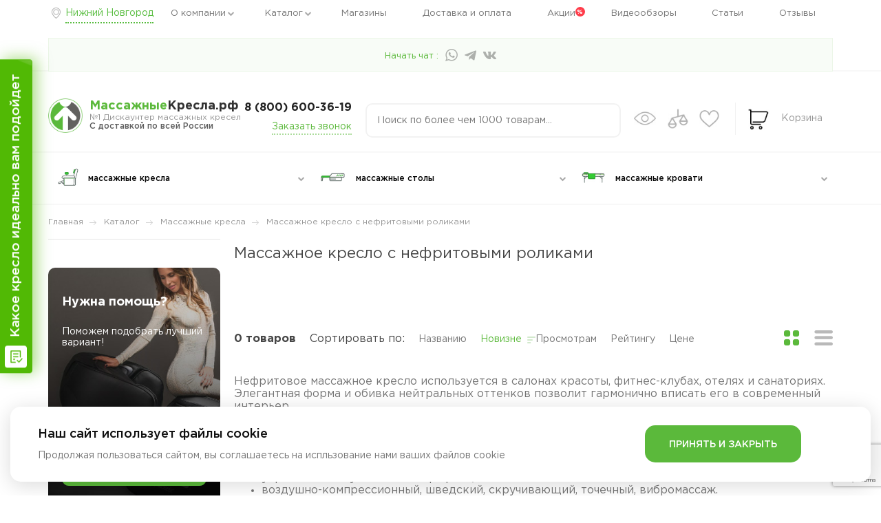

--- FILE ---
content_type: text/html; charset=UTF-8
request_url: https://xn----dtbdeglbi6acdmca3a.xn--80aaatae3ajcn9agah9l.xn--p1ai/%D0%BA%D0%B0%D1%82%D0%B0%D0%BB%D0%BE%D0%B3/%D0%BA%D1%80%D0%B5%D1%81%D0%BB%D0%B0/%D1%81-%D0%BD%D0%B5%D1%84%D1%80%D0%B8%D1%82%D0%BE%D0%B2%D1%8B%D0%BC%D0%B8-%D1%80%D0%BE%D0%BB%D0%B8%D0%BA%D0%B0%D0%BC%D0%B8/
body_size: 30338
content:
<!DOCTYPE html>
<html dir="ltr" lang="ru">

<head>
    <meta charset="UTF-8" />
    <meta name="viewport" content="width=device-width, initial-scale=1, maximum-scale=1.0, user-scalable=no">
    <meta http-equiv="X-UA-Compatible" content="IE=edge">
    <title>Массажное кресло с нефритовыми роликами: купить, цены в Нижнем Новгороде — интернет-магазин «МассажныеКресла.рф»</title>
    <link rel="shortcut icon" href="/favicon.ico" type="image/vnd.microsoft.icon" />
    <link rel="icon" type="image/png" sizes="16x16" href="/favicon-16x16.png" />
    <link rel="icon" type="image/png" sizes="32x32" href="/favicon-32x32.png" />
    <link rel="apple-touch-icon" sizes="180x180" href="/apple-touch-icon.png" />
    <link rel="apple-touch-icon" sizes="57x57" href="/touch-icon-iphone.png" />
    <link rel="apple-touch-icon" sizes="76x76" href="/touch-icon-ipad.png" />
    <link rel="apple-touch-icon" sizes="120x120" href="/touch-icon-iphone-retina.png" />
    <link rel="apple-touch-icon" sizes="152x152" href="/touch-icon-ipad-retina.png" />
    <meta name="apple-mobile-web-app-title" content="Массажныекресла.рф" />
    <meta name="application-name" content="Массажныекресла.рф">
    <meta name="apple-mobile-web-app-status-bar-style" content="white" />
    <link rel="manifest" href="/manifest.json" />
    <meta name="msapplication-tooltip" content="Интернет-магазин «МассажныеКресла.рф» предлагает массажные кресла, стулья, кровати и другое оборудование по доступным ценам.">
    <meta name="msapplication-config" content="/browserconfig.xml" />
    <link rel="mask-icon" href="/safari-pinned-tab.svg" color="#5bb93b">
    <meta property="og:type" content="product" />
    <meta property="og:url" content="https://xn--80aaatae3ajcn9agah9l.xn--p1ai/%D0%BA%D0%B0%D1%82%D0%B0%D0%BB%D0%BE%D0%B3/%D0%BA%D1%80%D0%B5%D1%81%D0%BB%D0%B0/%D1%81-%D0%BD%D0%B5%D1%84%D1%80%D0%B8%D1%82%D0%BE%D0%B2%D1%8B%D0%BC%D0%B8-%D1%80%D0%BE%D0%BB%D0%B8%D0%BA%D0%B0%D0%BC%D0%B8/" />
    <meta property="og:title" content="Массажное кресло с нефритовыми роликами: купить, цены в Нижнем Новгороде — интернет-магазин «МассажныеКресла.рф»" />
    <meta property="og:locale" content="ru_RU" />
    <meta property="og:image" content="/upload/medialibrary/874/fwysejrvlmp7x78kj2sjdz7zhj7vuo5w.jpg" />
    <meta property="og:site_name" content="массажныекресла.рф" />
    <meta property="og:updated_time" content="2024-02-27 15:42:03" />
    <meta property="og:description" content="Массажное кресло с нефритовыми роликами в интернет-магазине «МассажныеКресла.рф». Покупайте массажное оборудование ведущих производителей с лучшим соотношением цены и качества. Индивидуальный подход, оперативная доставка по любому адресу в Нижнем Новгороде." />
    <meta property="twitter:card" content="summary" />
    <meta property="twitter:title" content="Массажные кресла" />
    <meta property="twitter:url" content="https://xn--80aaatae3ajcn9agah9l.xn--p1ai/%D0%BA%D0%B0%D1%82%D0%B0%D0%BB%D0%BE%D0%B3/%D0%BA%D1%80%D0%B5%D1%81%D0%BB%D0%B0/%D1%81-%D0%BD%D0%B5%D1%84%D1%80%D0%B8%D1%82%D0%BE%D0%B2%D1%8B%D0%BC%D0%B8-%D1%80%D0%BE%D0%BB%D0%B8%D0%BA%D0%B0%D0%BC%D0%B8/" />
    <meta property="twitter:image" content="/upload/medialibrary/874/fwysejrvlmp7x78kj2sjdz7zhj7vuo5w.jpg" />
    <meta property="twitter:description" content="Массажное кресло с нефритовыми роликами в интернет-магазине «МассажныеКресла.рф». Покупайте массажное оборудование ведущих производителей с лучшим соотношением цены и качества. Индивидуальный подход, оперативная доставка по любому адресу в Нижнем Новгороде." />                        <meta name="robots" content="index, follow" />
<meta name="keywords" content="массажные кресла, массажные столы, массажные кровати, массажеры, массажные накидки, массажное оборудование" />
<meta name="description" content="Массажное кресло с нефритовыми роликами в интернет-магазине «МассажныеКресла.рф». Покупайте массажное оборудование ведущих производителей с лучшим соотношением цены и качества. Индивидуальный подход, оперативная доставка по любому адресу в Нижнем Новгороде." />
<script data-skip-moving="true">(function(w, d, n) {var cl = "bx-core";var ht = d.documentElement;var htc = ht ? ht.className : undefined;if (htc === undefined || htc.indexOf(cl) !== -1){return;}var ua = n.userAgent;if (/(iPad;)|(iPhone;)/i.test(ua)){cl += " bx-ios";}else if (/Windows/i.test(ua)){cl += ' bx-win';}else if (/Macintosh/i.test(ua)){cl += " bx-mac";}else if (/Linux/i.test(ua) && !/Android/i.test(ua)){cl += " bx-linux";}else if (/Android/i.test(ua)){cl += " bx-android";}cl += (/(ipad|iphone|android|mobile|touch)/i.test(ua) ? " bx-touch" : " bx-no-touch");cl += w.devicePixelRatio && w.devicePixelRatio >= 2? " bx-retina": " bx-no-retina";if (/AppleWebKit/.test(ua)){cl += " bx-chrome";}else if (/Opera/.test(ua)){cl += " bx-opera";}else if (/Firefox/.test(ua)){cl += " bx-firefox";}ht.className = htc ? htc + " " + cl : cl;})(window, document, navigator);</script>


<link href="/bitrix/js/ui/design-tokens/dist/ui.design-tokens.min.css?172081679623463" type="text/css"  rel="stylesheet" />
<link href="/bitrix/js/ui/fonts/opensans/ui.font.opensans.min.css?16932388162320" type="text/css"  rel="stylesheet" />
<link href="/bitrix/js/main/popup/dist/main.popup.bundle.min.css?173366436926589" type="text/css"  rel="stylesheet" />
<link href="/bitrix/cache/css/s2/mkresla/page_f1d56a59e5d6901af67144c29a1c5b35/page_f1d56a59e5d6901af67144c29a1c5b35_v1.css?176044691882506" type="text/css"  rel="stylesheet" />
<link href="/bitrix/cache/css/s2/mkresla/template_24c8577ab65dff5eb39d78fe003f514f/template_24c8577ab65dff5eb39d78fe003f514f_v1.css?1760446883179591" type="text/css"  data-template-style="true" rel="stylesheet" />







            <!-- Google Tag Manager -->
                <!-- End Google Tag Manager -->
        <meta name="yandex-verification" content="94dec7c38fb662a3" />
    <meta name="yandex-verification" content="5f31d34b6ed54e09" />
    <meta name="yandex-verification" content="195d5360123aca7d" />
    <meta name="yandex-verification" content="d8224c1b9d246eb9" />
    <meta name="yandex-verification" content="f8644f4288d982bd" />

    <meta name="yandex-verification" content="ae7162ef7d869060" />
    <meta name="yandex-verification" content="d56f1fc3f6122ed0" />
    <meta name="yandex-verification" content="ddb0bb49c4caba4c" />
    <meta name="yandex-verification" content="a00b3e4d21dfbfba" />
    <meta name="yandex-verification" content="be45dcb03f560b6e" />
    <meta name="yandex-verification" content="58b258f88b89176f" />
    <meta name="yandex-verification" content="a9058ba66fae298a" />
    <meta name="yandex-verification" content="07887c289f31de4a" />
    <link rel="preconnect" href="https://fonts.gstatic.com">
    <link href="https://fonts.googleapis.com/css2?family=Oswald&display=swap" rel="stylesheet">
    <script data-skip-moving="true" src="/local/templates/mkresla/js/sourcebuster.min.js" id="sbjs"></script>
    <script data-skip-moving="true">
        sbjs.init({
            domain: 'xn----dtbdeglbi6acdmca3a.xn--80aaatae3ajcn9agah9l.xn--p1ai',
            isolate: true,
            lifetime: 1,
            session_length: 15,
            organics: [
                {
                    host: 'mail.ru',
                    param: 'q',
                    display: 'mail'
                },
                {
                    host: 'yandex.ru',
                    param: 'q',
                    display: 'yandex'
                },
                {
                    host: 'google.com',
                    param: 'q',
                    display: 'google'
                }
            ],
            typein_attributes: {
                source: '(direct)',
                medium: '(none)',
            },
            timezone_offset: 3,
            user_ip: '81.177.135.81'

        });
    </script>
</head>

<body>
            <!-- Google Tag Manager (noscript) -->
        <noscript><iframe src="https://www.googletagmanager.com/ns.html?id=GTM-SRR3N" height="0" width="0" style="display:none;visibility:hidden"></iframe></noscript>
        <!-- End Google Tag Manager (noscript) -->
            <header>
        <div class="fs-header-top-menu-w">
            <div class="container">
                <a href="" class="fs-header-top-geo">
                    Нижний Новгород                </a>
                <ul class="fs-header-top-menu">
    				<li class=" fshassub">
			<a href="/о-компании/">О компании</a>
			            <ul class="fs-header-top-menu-sub">
							<li><a href="/новости/">Новости</a></li>
							<li><a href="/вопрос-ответ/">Вопрос - ответ</a></li>
							<li><a href="/отзывы/">Отзывы</a></li>
							<li><a href="/эксперты/">Эксперты</a></li>
							<li><a href="https://imassage.ru/cooperation/">Оптом</a></li>
							<li><a href="/вакансии/">Вакансии</a></li>
						</ul>
					</li> 
																	<li class=" fshassub">
			<a href="/каталог/">Каталог</a>
			            <ul class="fs-header-top-menu-sub">
							<li><a href="/каталог/кресла/">Массажные кресла</a></li>
							<li><a href="/каталог/массажные-столы/">Массажные столы</a></li>
							<li><a href="/каталог/массажные-кровати/">Массажные кровати</a></li>
						</ul>
					</li> 
											<li>
			<a href="/шоу-румы/">Магазины</a>
					</li> 
					<li>
			<a href="/доставка-и-оплата/">Доставка и оплата</a>
					</li> 
					<li>
			<a href="/акции/" class="fsaccsk">Акции</a>
					</li> 
					<li>
			<a href="/видеообзоры/">Видеообзоры</a>
					</li> 
					<li>
			<a href="/статьи/">Статьи</a>
					</li> 
					<li>
			<a href="/отзывы/">Отзывы</a>
					</li> 
	</ul>                <div class="fs-header-top-chat-w">
        <div class="fs-header-top-chat-p">Начать чат :</div>
                        <a href="https://wa.me/79038586168" class="top-social-link"><img src="/local/templates/mkresla/img/top_whp.png" alt="whatsapp" title="whatsapp"></a>
                    <a href="https://t.me/Biotronika_ru_Bot" class="top-social-link"><img src="/local/templates/mkresla/img/top_tele.png" alt="telegram" title="telegram"></a>
                    <a href="https://vk.com/im?sel=-130886816" class="top-social-link"><img src="/local/templates/mkresla/img/top_vk.png" alt="vk" title="vk"></a>
    </div>


                            </div>
        </div>
        <div class="container">
            <div class="fs-header-mdbl-w">
                <a href="/" class="fs-header-mdbl-logo">
                    <div class="fs-header-mdbl-logo-n"><span>Массажные</span>Кресла.рф</div>
                    <div class="fs-header-mdbl-logo-p">№1 Дискаунтер массажных кресел <span class="b">С доставкой по  всей России</span></div>
                </a>
                <div class="fs-header-mdbl-phones">
                    <p>
                        <a class="fs-header-top-phone zphone" href="tel:+78006003619">8 (800) 600-36-19</a>                    </p>
                    <!-- p><a class="fs-header-top-phone" href="tel:+</a></p -->
                    <a class="fs-header-top-phone-order" href="" onclick="window.FS.orders(0,'header',2);return false;">Заказать звонок</a>
                </div>
                <div id="header-top-search" class="fs-header-mdbl-search">
	<form action="/каталог/">
        <input id="search-field" type="text" name="q" autocomplete="off" placeholder="Поиск по более чем 1000 товарам...">
    </form>
</div>
                <div class="fs-header-mdbl-phone">
                    <a class="fs-header-mdbl__phone" href="tel:+78006003619">8(800) 600-36-19</a>
                    <a href="" class="fs-footer-tel-header" onclick="window.FS.orders(0,'подвал',2);return false;">Заказать звонок</a>
                </div>
                <div class="fs-header-mdbl-ch">
                    <a href="/просмотренные/" class="fs-header-mdbl-icon-w fs-h-m-i-y">
                        <img src="/bitrix/templates/mkresla/img/top_yyy1.jpg" alt="просмотренное" title="Просмотренное" />
                        <img src="/bitrix/templates/mkresla/img/top_yyy.jpg" alt="просмотренное" title="Просмотренное" />
                        <span></span>
                    </a>
                    <a id="fs_header_compare" href="/каталог/сравнение/" class="fs-header-mdbl-icon-w fs-h-m-i-c" data-fstooltip="Сравнение">
    <img src="/bitrix/templates/mkresla/img/top_compare1.jpg" alt="Сравнение" title="Сравнение" />
    <img src="/bitrix/templates/mkresla/img/top_compare.jpg" alt="Сравнение" title="Сравнение" />
    <span></span>
</a>                                        <div class="fs-header-mdbl-icon-w fs-h-m-i-f" id="fs_header_favorite" data-fstooltip="Избранное">
                        <img src="/bitrix/templates/mkresla/img/top_fav1.jpg" alt="Избранное" title="Избранное" />
                        <img src="/bitrix/templates/mkresla/img/top_fav.jpg" alt="Избранное" title="Избранное" />
                        <span></span>
                    </div>
                </div>
                <div class="fs-header-mdbl-cart" id="IDcart">
    <!--'start_frame_cache_FKauiI'--><div class="fs-header-mdbl-cart-l">
    <span></span>
    <img title="Корзина" alt="Корзина" src="/bitrix/templates/mkresla/img/top_cart.jpg" />
</div>
<div class="fs-header-mdbl-cart-r">
    <p>Корзина</p>
    <span></span>
</div>
<div class="fs-header-mdbl-cart-modal" onclick="event.stopPropagation();">
    <div class="fs-header-mdbl-cart-modal-title">В вашей корзине <span>0 товаров</span></div>
    <div class="fs-header-mdbl-cart-modal-items" data-role="basket-item-list">
        </div>
    <div class="fs-header-mdbl-cart-modal-btns">
        <div class="fs-header-mdbl-cart-modal-btns-l">
            Сумма: <span class="b">0 Р</span>
        </div>
        <div class="fs-header-mdbl-cart-modal-btns-r">
            <a href="/корзина/">Перейти в корзину</a>
        </div>
	</div>
</div><!--'end_frame_cache_FKauiI'-->    
    </div>
            </div>
        </div>
        <hr class="fs-header-menu-hr" />
<div class="container">
    <ul class="fs-header-main-menu">
                <li data-fsmenu="0">
            <a href="/каталог/кресла/" class="fsmainmhs">
                <div class="fs-header-main-menu-img"><img src="/local/templates/mkresla/img/cat_menu1.jpg" alt="массажные кресла" title="массажные кресла" /></div><span>массажные кресла</span>
            </a>
            <div class="fs-catalog-menu-sub"><div class="fs-catalog-menu-columns-wrap"><ul class="fs-catalog-menu-columns" style="width:23%"><li class="fs-catalog-menu-sub-block-header">Тип</li><li><a href="/каталог/%D0%BA%D1%80%D0%B5%D1%81%D0%BB%D0%B0/%D1%81-%D0%BD%D1%83%D0%BB%D0%B5%D0%B2%D0%BE%D0%B9-%D0%B3%D1%80%D0%B0%D0%B2%D0%B8%D1%82%D0%B0%D1%86%D0%B8%D0%B5%D0%B9/">С нулевой гравитацией<div class="fs-catalog-menu-sub-prod-count">179</div></a></li><li><a href="/каталог/%D0%BA%D1%80%D0%B5%D1%81%D0%BB%D0%B0/%D1%81-%D0%BF%D0%BE%D0%B4%D0%BE%D0%B3%D1%80%D0%B5%D0%B2%D0%BE%D0%BC/">С подогревом<div class="fs-catalog-menu-sub-prod-count">259</div></a></li><li><a href="/каталог/%D0%BA%D1%80%D0%B5%D1%81%D0%BB%D0%B0/3%D0%B4/">3D массажные кресла<div class="fs-catalog-menu-sub-prod-count">128</div></a></li><li><a href="/каталог/%D0%BA%D1%80%D0%B5%D1%81%D0%BB%D0%B0/%D0%BA%D0%B0%D1%87%D0%B0%D0%BB%D0%BA%D0%B0/">Кресла-качалки<div class="fs-catalog-menu-sub-prod-count">40</div></a></li><li><a href="/каталог/%D0%BA%D1%80%D0%B5%D1%81%D0%BB%D0%B0/%D0%B2%D0%BE%D0%B7%D0%B4%D1%83%D1%88%D0%BD%D0%BE-%D0%BA%D0%BE%D0%BC%D0%BF%D1%80%D0%B5%D1%81%D1%81%D0%B8%D0%BE%D0%BD%D0%BD%D1%8B%D0%B5/">Воздушно-компрессионные<div class="fs-catalog-menu-sub-prod-count">263</div></a></li><li><a href="/каталог/%D0%BA%D1%80%D0%B5%D1%81%D0%BB%D0%B0/%D1%80%D0%BE%D0%BB%D0%B8%D0%BA%D0%BE%D0%B2%D1%8B%D0%B5/">Роликовые<div class="fs-catalog-menu-sub-prod-count">307</div></a></li><li><a href="/каталог/%D0%BA%D1%80%D0%B5%D1%81%D0%BB%D0%B0/%D1%81-%D0%B2%D0%B8%D0%B1%D1%80%D0%BE%D0%BC%D0%B0%D1%81%D1%81%D0%B0%D0%B6%D0%B5%D0%BC/">С вибромассажем<div class="fs-catalog-menu-sub-prod-count">173</div></a></li><li><a href="/каталог/%D0%BA%D1%80%D0%B5%D1%81%D0%BB%D0%B0/%D1%81-4d-%D0%BC%D0%B0%D1%81%D1%81%D0%B0%D0%B6%D0%B5%D0%BC/">С 4D массажем<div class="fs-catalog-menu-sub-prod-count">58</div></a></li><li><a href="/каталог/%D0%BA%D1%80%D0%B5%D1%81%D0%BB%D0%B0/%D1%81-%D1%84%D1%83%D0%BD%D0%BA%D1%86%D0%B8%D0%B5%D0%B9-%D1%80%D0%B0%D1%81%D1%82%D1%8F%D0%B6%D0%BA%D0%B8/">С функцией растяжки<div class="fs-catalog-menu-sub-prod-count">72</div></a></li><li><a href="/каталог/%D0%BA%D1%80%D0%B5%D1%81%D0%BB%D0%B0/%D1%81-%D1%84%D1%83%D0%BD%D0%BA%D1%86%D0%B8%D0%B5%D0%B9-%D1%81%D0%BA%D0%B0%D0%BD%D0%B8%D1%80%D0%BE%D0%B2%D0%B0%D0%BD%D0%B8%D1%8F/">С функцией сканирования<div class="fs-catalog-menu-sub-prod-count">96</div></a></li><li><a href="/каталог/%D0%BA%D1%80%D0%B5%D1%81%D0%BB%D0%B0/%D1%81-%D1%84%D1%83%D0%BD%D0%BA%D1%86%D0%B8%D0%B5%D0%B9-%D1%81%D0%BA%D1%80%D1%83%D1%87%D0%B8%D0%B2%D0%B0%D0%BD%D0%B8%D1%8F/">С функцией скручивания<div class="fs-catalog-menu-sub-prod-count">35</div></a></li><li><a href="/каталог/%D0%BA%D1%80%D0%B5%D1%81%D0%BB%D0%B0/%D1%81-%D0%BF%D1%83%D0%BB%D1%8C%D1%82%D0%BE%D0%BC/">С пультом<div class="fs-catalog-menu-sub-prod-count">93</div></a></li><li><a href="/каталог/%D0%BA%D1%80%D0%B5%D1%81%D0%BB%D0%B0/%D0%B0%D0%B2%D1%82%D0%BE%D0%BC%D0%B0%D1%82%D0%B8%D1%87%D0%B5%D1%81%D0%BA%D0%BE%D0%B5/">Автоматические массажные кресла<div class="fs-catalog-menu-sub-prod-count">74</div></a></li><li><a href="/каталог/%D0%BA%D1%80%D0%B5%D1%81%D0%BB%D0%B0/%D1%8D%D0%BB%D0%B5%D0%BA%D1%82%D1%80%D0%B8%D1%87%D0%B5%D1%81%D0%BA%D0%B8%D0%B5/">Электрические<div class="fs-catalog-menu-sub-prod-count">20</div></a></li><li><a href="/каталог/%D0%BA%D1%80%D0%B5%D1%81%D0%BB%D0%B0/%D1%81%D1%82%D0%B0%D1%86%D0%B8%D0%BE%D0%BD%D0%B0%D1%80%D0%BD%D1%8B%D0%B5/">Стационарные<div class="fs-catalog-menu-sub-prod-count">19</div></a></li><li><a href="/каталог/%D0%BA%D1%80%D0%B5%D1%81%D0%BB%D0%B0/%D1%81-%D0%BD%D0%B5%D1%84%D1%80%D0%B8%D1%82%D0%BE%D0%B2%D1%8B%D0%BC%D0%B8-%D1%80%D0%BE%D0%BB%D0%B8%D0%BA%D0%B0%D0%BC%D0%B8/">С нефритовыми роликами</a></li><li><a href="/каталог/%D1%80%D0%B5%D0%BA%D0%BB%D0%B0%D0%B9%D0%BD%D0%B5%D1%80%D1%8B/">Реклайнеры<div class="fs-catalog-menu-sub-prod-count">71</div></a></li><li><a href="/каталог/%D0%BA%D1%80%D0%B5%D1%81%D0%BB%D0%B0/%D0%BF%D0%BE%D1%80%D1%82%D0%B0%D1%82%D0%B8%D0%B2%D0%BD%D1%8B%D0%B5/">Портативные</a></li><li><a href="/каталог/%D0%BA%D1%80%D0%B5%D1%81%D0%BB%D0%B0/%D0%BA%D1%80%D0%B5%D1%81%D0%BB%D0%B0-%D0%BA%D1%80%D0%BE%D0%B2%D0%B0%D1%82%D0%B8/">Кресла-кровати<div class="fs-catalog-menu-sub-prod-count">26</div></a></li><li><a href="/каталог/%D0%BA%D1%80%D0%B5%D1%81%D0%BB%D0%B0/kresla_s_datchikom_dlya_zdorovya/">Массажные кресла с датчиком для здоровья<div class="fs-catalog-menu-sub-prod-count">12</div></a></li></ul><ul class="fs-catalog-menu-columns" style="width:15%"><li class="fs-catalog-menu-sub-block-header">Страна производитель</li><li><a href="/каталог/%D0%BA%D1%80%D0%B5%D1%81%D0%BB%D0%B0/%D1%8F%D0%BF%D0%BE%D0%BD%D1%81%D0%BA%D0%B8%D0%B5/">Японские<div class="fs-catalog-menu-sub-prod-count">45</div></a></li><li><a href="/каталог/%D0%BA%D1%80%D0%B5%D1%81%D0%BB%D0%B0/%D0%BD%D0%B5%D0%BC%D0%B5%D1%86%D0%BA%D0%B8%D0%B5/">Немецкие<div class="fs-catalog-menu-sub-prod-count">74</div></a></li><li><a href="/каталог/%D0%BA%D1%80%D0%B5%D1%81%D0%BB%D0%B0/%D0%BA%D0%B8%D1%82%D0%B0%D0%B9%D1%81%D0%BA%D0%B8%D0%B5/">Китайские<div class="fs-catalog-menu-sub-prod-count">96</div></a></li><li><a href="/каталог/%D0%BA%D1%80%D0%B5%D1%81%D0%BB%D0%B0/%D0%B8%D1%82%D0%B0%D0%BB%D1%8C%D1%8F%D0%BD%D1%81%D0%BA%D0%B8%D0%B5/">Итальянские</a></li><li><a href="/каталог/%D0%BA%D1%80%D0%B5%D1%81%D0%BB%D0%B0/%D1%82%D0%B0%D0%B9%D0%B2%D0%B0%D0%BD%D1%8C%D1%81%D0%BA%D0%B8%D0%B5/">Тайваньские<div class="fs-catalog-menu-sub-prod-count">12</div></a></li><li><a href="/каталог/%D0%BA%D1%80%D0%B5%D1%81%D0%BB%D0%B0/%D0%B0%D0%BC%D0%B5%D1%80%D0%B8%D0%BA%D0%B0%D0%BD%D1%81%D0%BA%D0%B8%D0%B5/">Американские</a></li><li><a href="/каталог/%D0%BA%D1%80%D0%B5%D1%81%D0%BB%D0%B0/%D0%BA%D0%BE%D1%80%D0%B5%D0%B9%D1%81%D0%BA%D0%B8%D0%B5/">Корейские<div class="fs-catalog-menu-sub-prod-count">4</div></a></li><li><a href="/каталог/%D0%BA%D1%80%D0%B5%D1%81%D0%BB%D0%B0/%D1%88%D0%B2%D0%B5%D0%B9%D1%86%D0%B0%D1%80%D1%81%D0%BA%D0%B8%D0%B5/">Швейцарские<div class="fs-catalog-menu-sub-prod-count">7</div></a></li><li><a href="/каталог/%D0%BA%D1%80%D0%B5%D1%81%D0%BB%D0%B0/%D0%BC%D0%B0%D0%BB%D0%B0%D0%B9%D0%B7%D0%B8%D0%B9%D1%81%D0%BA%D0%B8%D0%B5/">Малайзийские<div class="fs-catalog-menu-sub-prod-count">14</div></a></li><li><a href="/каталог/%D0%BA%D1%80%D0%B5%D1%81%D0%BB%D0%B0/%D1%81%D0%B8%D0%BD%D0%B3%D0%B0%D0%BF%D1%83%D1%80%D1%81%D0%BA%D0%B8%D0%B5/">Сингапурские<div class="fs-catalog-menu-sub-prod-count">6</div></a></li><li><a href="/каталог/%D0%BA%D1%80%D0%B5%D1%81%D0%BB%D0%B0/%D1%80%D0%BE%D1%81%D1%81%D0%B8%D1%8F/">Россия<div class="fs-catalog-menu-sub-prod-count">7</div></a></li></ul><ul class="fs-catalog-menu-columns fs-catalog-menu-sub-brands" style="width:30%"><li class="fs-catalog-menu-sub-block-header">Бренд</li><li><a href="/каталог/%D0%BA%D1%80%D0%B5%D1%81%D0%BB%D0%B0/ogawa/">Ogawa<div class="fs-catalog-menu-sub-prod-count">14</div></a></li><li><a href="/каталог/%D0%BA%D1%80%D0%B5%D1%81%D0%BB%D0%B0/imassage/">iMassage<div class="fs-catalog-menu-sub-prod-count">17</div></a></li><li><a href="/каталог/%D0%BA%D1%80%D0%B5%D1%81%D0%BB%D0%B0/ego/">Ego<div class="fs-catalog-menu-sub-prod-count">26</div></a></li><li><a href="/каталог/%D0%BA%D1%80%D0%B5%D1%81%D0%BB%D0%B0/fujiiryoki/">Fujiiryoki<div class="fs-catalog-menu-sub-prod-count">3</div></a></li><li><a href="/каталог/%D0%BA%D1%80%D0%B5%D1%81%D0%BB%D0%B0/gess/">Gess<div class="fs-catalog-menu-sub-prod-count">32</div></a></li><li><a href="/каталог/%D0%BA%D1%80%D0%B5%D1%81%D0%BB%D0%B0/uno/">Uno<div class="fs-catalog-menu-sub-prod-count">12</div></a></li><li><a href="/каталог/%D0%BA%D1%80%D0%B5%D1%81%D0%BB%D0%B0/panasonic/">Panasonic<div class="fs-catalog-menu-sub-prod-count">4</div></a></li><li><a href="/каталог/%D0%BA%D1%80%D0%B5%D1%81%D0%BB%D0%B0/richter/">Richter<div class="fs-catalog-menu-sub-prod-count">7</div></a></li><li><a href="/каталог/%D0%BA%D1%80%D0%B5%D1%81%D0%BB%D0%B0/rongtai/">Rongtai</a></li><li><a href="/каталог/%D0%BA%D1%80%D0%B5%D1%81%D0%BB%D0%B0/sensa/">Sensa<div class="fs-catalog-menu-sub-prod-count">4</div></a></li><li><a href="/каталог/%D0%BA%D1%80%D0%B5%D1%81%D0%BB%D0%B0/takasima/">Takasima<div class="fs-catalog-menu-sub-prod-count">16</div></a></li><li><a href="/каталог/%D0%BA%D1%80%D0%B5%D1%81%D0%BB%D0%B0/victrory-fit/">Victory Fit<div class="fs-catalog-menu-sub-prod-count">16</div></a></li><li><a href="/каталог/%D0%BA%D1%80%D0%B5%D1%81%D0%BB%D0%B0/fujimo/">FUJIMO<div class="fs-catalog-menu-sub-prod-count">89</div></a></li><li><a href="/каталог/%D0%BA%D1%80%D0%B5%D1%81%D0%BB%D0%B0/bodo/">Bodo<div class="fs-catalog-menu-sub-prod-count">23</div></a></li><li><a href="/каталог/%D0%BA%D1%80%D0%B5%D1%81%D0%BB%D0%B0/ohco/">OHCO<div class="fs-catalog-menu-sub-prod-count">8</div></a></li><li><a href="/каталог/%D0%BA%D1%80%D0%B5%D1%81%D0%BB%D0%B0/m%C3%A9ridien/">Méridien<div class="fs-catalog-menu-sub-prod-count">5</div></a></li></ul><ul class="fs-catalog-menu-columns" style="width:14%"><li class="fs-catalog-menu-sub-block-header">Назначение</li><li><a href="/каталог/%D0%BA%D1%80%D0%B5%D1%81%D0%BB%D0%B0/%D0%B4%D0%BB%D1%8F-%D0%B4%D0%BE%D0%BC%D0%B0/">Для домашнего использования<div class="fs-catalog-menu-sub-prod-count">359</div></a></li><li><a href="/каталог/%D0%BA%D1%80%D0%B5%D1%81%D0%BB%D0%B0/%D0%B2%D0%B5%D0%BD%D0%B4%D0%B8%D0%BD%D0%B3%D0%BE%D0%B2%D1%8B%D0%B5/">Для бизнеса<div class="fs-catalog-menu-sub-prod-count">41</div></a></li><li><a href="/каталог/%D0%BA%D1%80%D0%B5%D1%81%D0%BB%D0%B0/%D0%BE%D1%84%D0%B8%D1%81%D0%BD%D1%8B%D0%B5/">Для офиса<div class="fs-catalog-menu-sub-prod-count">177</div></a></li><li><a href="/каталог/%D0%BA%D1%80%D0%B5%D1%81%D0%BB%D0%B0/%D0%B4%D0%BB%D1%8F-%D0%BD%D0%BE%D0%B3/">Для ног<div class="fs-catalog-menu-sub-prod-count">215</div></a></li><li><a href="/каталог/%D0%BA%D1%80%D0%B5%D1%81%D0%BB%D0%B0/%D0%B4%D0%BB%D1%8F-%D1%88%D0%B5%D0%B8/">Для шеи<div class="fs-catalog-menu-sub-prod-count">192</div></a></li><li><a href="/каталог/%D0%BA%D1%80%D0%B5%D1%81%D0%BB%D0%B0/%D0%B4%D0%BB%D1%8F-%D0%BF%D0%BE%D0%BB%D0%BD%D1%8B%D1%85/">Для полных<div class="fs-catalog-menu-sub-prod-count">53</div></a></li><li><a href="/каталог/%D0%BA%D1%80%D0%B5%D1%81%D0%BB%D0%B0/%D0%B2-%D0%B0%D1%80%D0%B5%D0%BD%D0%B4%D1%83/">В аренду<div class="fs-catalog-menu-sub-prod-count">7</div></a></li><li><a href="/каталог/%D0%BA%D1%80%D0%B5%D1%81%D0%BB%D0%B0/%D0%B4%D0%BB%D1%8F-%D0%BA%D0%B2%D0%B0%D1%80%D1%82%D0%B8%D1%80%D1%8B/">Для квартиры<div class="fs-catalog-menu-sub-prod-count">169</div></a></li><li><a href="/каталог/%D0%BA%D1%80%D0%B5%D1%81%D0%BB%D0%B0/%D0%B4%D0%BB%D1%8F-%D1%81%D0%B0%D0%BB%D0%BE%D0%BD%D0%B0-%D0%BA%D1%80%D0%B0%D1%81%D0%BE%D1%82%D1%8B/">Массажные кресла для салонов красоты<div class="fs-catalog-menu-sub-prod-count">25</div></a></li><li><a href="/каталог/%D0%BA%D1%80%D0%B5%D1%81%D0%BB%D0%B0/%D0%BC%D0%B5%D0%B4%D0%B8%D1%86%D0%B8%D0%BD%D1%81%D0%BA%D0%B8%D0%B5/">Медицинские массажные кресла<div class="fs-catalog-menu-sub-prod-count">18</div></a></li><li><a href="/каталог/%D0%BA%D1%80%D0%B5%D1%81%D0%BB%D0%B0/%D0%B4%D0%BB%D1%8F-%D1%81%D0%BF%D0%B8%D0%BD%D1%8B/">Для спины<div class="fs-catalog-menu-sub-prod-count">200</div></a></li><li><a href="/каталог/%D0%BA%D1%80%D0%B5%D1%81%D0%BB%D0%B0/%D0%B4%D0%BB%D1%8F-%D0%B2%D1%8B%D1%81%D0%BE%D0%BA%D0%B8%D1%85/">Для высоких<div class="fs-catalog-menu-sub-prod-count">67</div></a></li><li><a href="/каталог/%D0%BA%D1%80%D0%B5%D1%81%D0%BB%D0%B0/%D0%B4%D0%BB%D1%8F-%D0%B3%D0%BE%D0%BB%D0%BE%D0%B2%D1%8B/">Для головы<div class="fs-catalog-menu-sub-prod-count">66</div></a></li><li><a href="/каталог/%D0%BA%D1%80%D0%B5%D1%81%D0%BB%D0%B0/%D0%B4%D0%BB%D1%8F-%D1%82%D0%B5%D0%BB%D0%B0/">Для тела<div class="fs-catalog-menu-sub-prod-count">153</div></a></li><li><a href="/каталог/%D0%BA%D1%80%D0%B5%D1%81%D0%BB%D0%B0/%D0%B4%D0%BB%D1%8F-%D1%81%D0%B0%D0%BD%D0%B0%D1%82%D0%BE%D1%80%D0%B8%D1%8F/">Для санатория<div class="fs-catalog-menu-sub-prod-count">78</div></a></li></ul><ul class="fs-catalog-menu-columns" style="width:18%"><li class="fs-catalog-menu-sub-block-header">Специальные предложения</li><li><a href="/каталог/%D0%BA%D1%80%D0%B5%D1%81%D0%BB%D0%B0/%D1%80%D0%B0%D1%81%D0%BF%D1%80%D0%BE%D0%B4%D0%B0%D0%B6%D0%B0-%D0%B2%D1%8B%D1%81%D1%82%D0%B0%D0%B2%D0%BE%D1%87%D0%BD%D1%8B%D1%85-%D0%BE%D0%B1%D1%80%D0%B0%D0%B7%D1%86%D0%BE%D0%B2/">Распродажа выставочных образцов<div class="fs-catalog-menu-sub-prod-count">8</div></a></li><li><a href="/каталог/%D0%BA%D1%80%D0%B5%D1%81%D0%BB%D0%B0/top-10-massazhnykh-kresel-2025/">Топ-10 массажных кресел 2025<div class="fs-catalog-menu-sub-prod-count">28</div></a></li><li><a href="/каталог/%D0%BA%D1%80%D0%B5%D1%81%D0%BB%D0%B0/%D0%BD%D0%B5%D0%B4%D0%BE%D1%80%D0%BE%D0%B3%D0%B8%D0%B5/">Недорогие<div class="fs-catalog-menu-sub-prod-count">73</div></a></li><li><a href="/каталог/%D0%BA%D1%80%D0%B5%D1%81%D0%BB%D0%B0/%D0%B4%D0%B8%D0%B7%D0%B0%D0%B9%D0%BD%D0%B5%D1%80%D1%81%D0%BA%D0%B8%D0%B5/">Дизайнерские<div class="fs-catalog-menu-sub-prod-count">47</div></a></li><li><a href="/каталог/%D0%BA%D1%80%D0%B5%D1%81%D0%BB%D0%B0/%D0%B0%D0%BA%D1%81%D0%B5%D1%81%D1%81%D1%83%D0%B0%D1%80%D1%8B/">Аксессуары</a></li><li><a href="/каталог/%D0%BA%D1%80%D0%B5%D1%81%D0%BB%D0%B0/%D0%B1%D1%83/">Массажные кресла БУ<div class="fs-catalog-menu-sub-prod-count">8</div></a></li><li><a href="/каталог/%D0%BA%D1%80%D0%B5%D1%81%D0%BB%D0%B0/%D1%81%D0%BE-%D1%81%D0%BA%D0%B8%D0%B4%D0%BA%D0%BE%D0%B9/">Со скидкой<div class="fs-catalog-menu-sub-prod-count">33</div></a></li><li><a href="/каталог/%D0%BA%D1%80%D0%B5%D1%81%D0%BB%D0%B0/%D1%8D%D0%BB%D0%B8%D1%82%D0%BD%D1%8B%D0%B5/">Элитные<div class="fs-catalog-menu-sub-prod-count">31</div></a></li></ul></div></div>                  
                    </li>
                <li data-fsmenu="0">
            <a href="/каталог/массажные-столы/" class="fsmainmhs">
                <div class="fs-header-main-menu-img"><img src="/local/templates/mkresla/img/cat_menu2.jpg" alt="массажные столы" title="массажные столы" /></div><span>массажные столы</span>
            </a>
            <div class="fs-catalog-menu-sub"><div class="fs-catalog-menu-columns-wrap"><ul class="fs-catalog-menu-columns" style="width:20%"><li class="fs-catalog-menu-sub-block-header">Тип</li><li><a href="/каталог/%D0%BC%D0%B0%D1%81%D1%81%D0%B0%D0%B6%D0%BD%D1%8B%D0%B5-%D1%81%D1%82%D0%BE%D0%BB%D1%8B/%D0%B4%D0%B5%D1%80%D0%B5%D0%B2%D1%8F%D0%BD%D0%BD%D1%8B%D0%B5/">Деревянные<div class="fs-catalog-menu-sub-prod-count">17</div></a></li><li><a href="/каталог/%D0%BC%D0%B0%D1%81%D1%81%D0%B0%D0%B6%D0%BD%D1%8B%D0%B5-%D1%81%D1%82%D0%BE%D0%BB%D1%8B/%D0%BA%D0%BE%D1%81%D0%BC%D0%B5%D1%82%D0%BE%D0%BB%D0%BE%D0%B3%D0%B8%D1%87%D0%B5%D1%81%D0%BA%D0%B8%D0%B5/">Косметологические массажные столы<div class="fs-catalog-menu-sub-prod-count">131</div></a></li><li><a href="/каталог/%D0%BC%D0%B0%D1%81%D1%81%D0%B0%D0%B6%D0%BD%D1%8B%D0%B5-%D1%81%D1%82%D0%BE%D0%BB%D1%8B/%D0%B4%D0%BB%D1%8F-%D0%BC%D0%B5%D0%B4%D0%B8%D1%86%D0%B8%D0%BD%D1%81%D0%BA%D0%B8%D1%85-%D0%BA%D0%B0%D0%B1%D0%B8%D0%BD%D0%B5%D1%82%D0%BE%D0%B2/">медицинские<div class="fs-catalog-menu-sub-prod-count">130</div></a></li><li><a href="/каталог/%D0%BC%D0%B0%D1%81%D1%81%D0%B0%D0%B6%D0%BD%D1%8B%D0%B5-%D1%81%D1%82%D0%BE%D0%BB%D1%8B/%D0%BF%D0%B5%D1%80%D0%B5%D0%BD%D0%BE%D1%81%D0%BD%D1%8B%D0%B5/">Переносные<div class="fs-catalog-menu-sub-prod-count">7</div></a></li><li><a href="/каталог/%D0%BC%D0%B0%D1%81%D1%81%D0%B0%D0%B6%D0%BD%D1%8B%D0%B5-%D1%81%D1%82%D0%BE%D0%BB%D1%8B/%D1%81-%D0%BC%D0%B5%D1%85%D0%B0%D0%BD%D0%B8%D1%87%D0%B5%D1%81%D0%BA%D0%B8%D0%BC-%D0%BF%D1%80%D0%B8%D0%B2%D0%BE%D0%B4%D0%BE%D0%BC/">С механическим приводом<div class="fs-catalog-menu-sub-prod-count">82</div></a></li><li><a href="/каталог/%D0%BC%D0%B0%D1%81%D1%81%D0%B0%D0%B6%D0%BD%D1%8B%D0%B5-%D1%81%D1%82%D0%BE%D0%BB%D1%8B/%D1%81-%D1%8D%D0%BB%D0%B5%D0%BA%D1%82%D1%80%D0%BE%D0%BF%D1%80%D0%B8%D0%B2%D0%BE%D0%B4%D0%BE%D0%BC/">С электроприводом<div class="fs-catalog-menu-sub-prod-count">68</div></a></li><li><a href="/каталог/%D0%BC%D0%B0%D1%81%D1%81%D0%B0%D0%B6%D0%BD%D1%8B%D0%B5-%D1%81%D1%82%D0%BE%D0%BB%D1%8B/c%D0%BA%D0%BB%D0%B0%D0%B4%D0%BD%D1%8B%D0%B5/">Складные<div class="fs-catalog-menu-sub-prod-count">11</div></a></li><li><a href="/каталог/%D0%BC%D0%B0%D1%81%D1%81%D0%B0%D0%B6%D0%BD%D1%8B%D0%B5-%D1%81%D1%82%D0%BE%D0%BB%D1%8B/c%D1%82%D0%B0%D1%86%D0%B8%D0%BE%D0%BD%D0%B0%D1%80%D0%BD%D1%8B%D0%B5/">Стационарные<div class="fs-catalog-menu-sub-prod-count">94</div></a></li><li><a href="/каталог/%D0%BC%D0%B0%D1%81%D1%81%D0%B0%D0%B6%D0%BD%D1%8B%D0%B5-%D1%81%D1%82%D0%BE%D0%BB%D1%8B/%D0%B0%D0%BB%D1%8E%D0%BC%D0%B8%D0%BD%D0%B8%D0%B5%D0%B2%D1%8B%D0%B5/">Алюминиевые<div class="fs-catalog-menu-sub-prod-count">1</div></a></li><li><a href="/каталог/%D0%BC%D0%B0%D1%81%D1%81%D0%B0%D0%B6%D0%BD%D1%8B%D0%B5-%D1%81%D1%82%D0%BE%D0%BB%D1%8B/%D0%B8%D0%B7-%D0%B1%D1%83%D0%BA%D0%B0/">Из бука<div class="fs-catalog-menu-sub-prod-count">9</div></a></li><li><a href="/каталог/%D0%BC%D0%B0%D1%81%D1%81%D0%B0%D0%B6%D0%BD%D1%8B%D0%B5-%D1%81%D1%82%D0%BE%D0%BB%D1%8B/%D0%BC%D0%B5%D1%82%D0%B0%D0%BB%D0%BB/">Металлические<div class="fs-catalog-menu-sub-prod-count">94</div></a></li><li><a href="/каталог/%D0%BC%D0%B0%D1%81%D1%81%D0%B0%D0%B6%D0%BD%D1%8B%D0%B5-%D1%81%D1%82%D0%BE%D0%BB%D1%8B/%D1%81%D1%82%D0%B0%D0%BB%D1%8C%D0%BD%D1%8B%D0%B5/">Стальные</a></li><li><a href="/каталог/%D0%BC%D0%B0%D1%81%D1%81%D0%B0%D0%B6%D0%BD%D1%8B%D0%B5-%D1%81%D1%82%D0%BE%D0%BB%D1%8B/%D1%81-%D1%80%D0%B5%D0%B3%D1%83%D0%BB%D0%B8%D1%80%D0%BE%D0%B2%D0%BA%D0%BE%D0%B9-%D0%B2%D1%8B%D1%81%D0%BE%D1%82%D1%8B/">С регулировкой высоты<div class="fs-catalog-menu-sub-prod-count">74</div></a></li><li><a href="/каталог/%D0%BC%D0%B0%D1%81%D1%81%D0%B0%D0%B6%D0%BD%D1%8B%D0%B5-%D1%81%D1%82%D0%BE%D0%BB%D1%8B/%D1%88%D0%B8%D1%80%D0%BE%D0%BA%D0%B8%D0%B5/">Широкие<div class="fs-catalog-menu-sub-prod-count">22</div></a></li></ul><ul class="fs-catalog-menu-columns" style="width:20%"><li class="fs-catalog-menu-sub-block-header">Специальные предложения</li><li><a href="/каталог/%D0%BC%D0%B0%D1%81%D1%81%D0%B0%D0%B6%D0%BD%D1%8B%D0%B5-%D1%81%D1%82%D0%BE%D0%BB%D1%8B/%D0%BD%D0%B5%D0%B4%D0%BE%D1%80%D0%BE%D0%B3%D0%B8%D0%B5/">Недорогие массажные столы<div class="fs-catalog-menu-sub-prod-count">86</div></a></li></ul><ul class="fs-catalog-menu-columns" style="width:17%"><li class="fs-catalog-menu-sub-block-header">Назначение</li><li><a href="/каталог/%D0%BC%D0%B0%D1%81%D1%81%D0%B0%D0%B6%D0%BD%D1%8B%D0%B5-%D1%81%D1%82%D0%BE%D0%BB%D1%8B/%D0%B4%D0%B5%D1%82%D1%81%D0%BA%D0%B8%D0%B5/">детские<div class="fs-catalog-menu-sub-prod-count">73</div></a></li><li><a href=""></a></li><li><a href="/каталог/%D0%BC%D0%B0%D1%81%D1%81%D0%B0%D0%B6%D0%BD%D1%8B%D0%B5-%D1%81%D1%82%D0%BE%D0%BB%D1%8B/%D0%B4%D0%BB%D1%8F__%D0%B4%D0%BE%D0%BC%D0%B0/">Для дома<div class="fs-catalog-menu-sub-prod-count">77</div></a></li><li><a href="/каталог/%D0%BC%D0%B0%D1%81%D1%81%D0%B0%D0%B6%D0%BD%D1%8B%D0%B5-%D1%81%D1%82%D0%BE%D0%BB%D1%8B/%D1%82%D1%80%D0%B5%D1%85%D1%81%D0%B5%D0%BA%D1%86%D0%B8%D0%BE%D0%BD%D0%BD%D1%8B%D0%B5/">Трех секционные<div class="fs-catalog-menu-sub-prod-count">28</div></a></li></ul><ul class="fs-catalog-menu-columns fs-catalog-menu-sub-brands" style="width:23%"><li class="fs-catalog-menu-sub-block-header">Бренд</li><li><a href="/каталог/%D0%BC%D0%B0%D1%81%D1%81%D0%B0%D0%B6%D0%BD%D1%8B%D0%B5-%D1%81%D1%82%D0%BE%D0%BB%D1%8B/heliox/">Heliox<div class="fs-catalog-menu-sub-prod-count">112</div></a></li><li><a href="/каталог/%D0%BC%D0%B0%D1%81%D1%81%D0%B0%D0%B6%D0%BD%D1%8B%D0%B5-%D1%81%D1%82%D0%BE%D0%BB%D1%8B/med-mos/">Med-Mos<div class="fs-catalog-menu-sub-prod-count">2</div></a></li><li><a href="/каталог/%D0%BC%D0%B0%D1%81%D1%81%D0%B0%D0%B6%D0%BD%D1%8B%D0%B5-%D1%81%D1%82%D0%BE%D0%BB%D1%8B/oakworks/">Oakworks<div class="fs-catalog-menu-sub-prod-count">5</div></a></li></ul><ul class="fs-catalog-menu-columns" style="width:20%"><li class="fs-catalog-menu-sub-block-header">Дополнительное оборудование</li><li><a href="/каталог/%D0%BC%D0%B0%D1%81%D1%81%D0%B0%D0%B6%D0%BD%D1%8B%D0%B5-%D1%81%D1%82%D0%BE%D0%BB%D1%8B/%D0%B2%D0%B0%D0%BB%D0%B8%D0%BA%D0%B8-%D0%B4%D0%BB%D1%8F-%D0%BC%D0%B0%D1%81%D1%81%D0%B0%D0%B6%D0%B0/">валики для массажа</a></li><li><a href="/каталог/%D0%BC%D0%B0%D1%81%D1%81%D0%B0%D0%B6%D0%BD%D1%8B%D0%B5-%D1%81%D1%82%D0%BE%D0%BB%D1%8B/%D1%81%D1%82%D1%83%D0%BB%D1%8C%D1%8F-%D0%B4%D0%BB%D1%8F-%D0%BC%D0%B0%D1%81%D1%81%D0%B0%D0%B6%D0%B0/">Массажные стулья<div class="fs-catalog-menu-sub-prod-count">1</div></a></li><li><a href="/каталог/%D0%BC%D0%B0%D1%81%D1%81%D0%B0%D0%B6%D0%BD%D1%8B%D0%B5-%D1%81%D1%82%D0%BE%D0%BB%D1%8B/%D0%B8%D0%BD%D1%84%D0%B5%D1%80%D1%81%D0%B8%D0%BE%D0%BD%D0%BD%D1%8B%D0%B5/">Инверсионные столы<div class="fs-catalog-menu-sub-prod-count">1</div></a></li></ul></div></div>                  
                    </li>
                <li data-fsmenu="0">
            <a href="/каталог/массажные-кровати/" class="fsmainmhs">
                <div class="fs-header-main-menu-img"><img src="/local/templates/mkresla/img/cat_menu3.jpg" alt="массажные кровати" title="массажные кровати" /></div><span>массажные кровати</span>
            </a>
            <div class="fs-catalog-menu-sub"><div class="fs-catalog-menu-columns-wrap"><ul class="fs-catalog-menu-columns" style="width:25%"><li class="fs-catalog-menu-sub-block-header">Тип</li><li><a href="/каталог/%D0%BC%D0%B0%D1%81%D1%81%D0%B0%D0%B6%D0%BD%D1%8B%D0%B5-%D0%BA%D1%80%D0%BE%D0%B2%D0%B0%D1%82%D0%B8/%D0%B2-%D0%BC%D0%B5%D0%B4-%D0%BA%D0%B0%D0%B1%D0%B8%D0%BD%D0%B5%D1%82/">Медицинские кровати<div class="fs-catalog-menu-sub-prod-count">8</div></a></li><li><a href="/каталог/%D0%BC%D0%B0%D1%81%D1%81%D0%B0%D0%B6%D0%BD%D1%8B%D0%B5-%D0%BA%D1%80%D0%BE%D0%B2%D0%B0%D1%82%D0%B8/%D0%BD%D0%B5%D1%84%D1%80%D0%B8%D1%82%D0%BE%D0%B2%D1%8B%D0%B5/">Нефритовые<div class="fs-catalog-menu-sub-prod-count">9</div></a></li><li><a href="/каталог/%D0%BC%D0%B0%D1%81%D1%81%D0%B0%D0%B6%D0%BD%D1%8B%D0%B5-%D0%BA%D1%80%D0%BE%D0%B2%D0%B0%D1%82%D0%B8/%D1%80%D0%BE%D0%BB%D0%B8%D0%BA%D0%BE%D0%B2%D1%8B%D0%B5/">Роликовые<div class="fs-catalog-menu-sub-prod-count">16</div></a></li><li><a href="/каталог/%D0%BC%D0%B0%D1%81%D1%81%D0%B0%D0%B6%D0%BD%D1%8B%D0%B5-%D0%BA%D1%80%D0%BE%D0%B2%D0%B0%D1%82%D0%B8/%D1%81-%D0%B2%D0%B8%D0%B1%D1%80%D0%BE%D0%BC%D0%B0%D1%81%D1%81%D0%B0%D0%B6%D0%B5%D0%BC/">С вибромассажем</a></li><li><a href="/каталог/%D0%BC%D0%B0%D1%81%D1%81%D0%B0%D0%B6%D0%BD%D1%8B%D0%B5-%D0%BA%D1%80%D0%BE%D0%B2%D0%B0%D1%82%D0%B8/%D1%81-%D1%82%D0%BE%D1%87%D0%B5%D1%87%D0%BD%D1%8B%D0%BC-%D0%BC%D0%B0%D1%81%D1%81%D0%B0%D0%B6%D0%B5%D0%BC/">С точечным массажем<div class="fs-catalog-menu-sub-prod-count">4</div></a></li><li><a href="/каталог/%D0%BC%D0%B0%D1%81%D1%81%D0%B0%D0%B6%D0%BD%D1%8B%D0%B5-%D0%BA%D1%80%D0%BE%D0%B2%D0%B0%D1%82%D0%B8/%D1%81-%D0%BC%D0%B0%D1%81%D1%81%D0%B0%D0%B6%D0%B5%D0%BC-%D1%88%D0%B5%D0%B8/">С массажем шеи<div class="fs-catalog-menu-sub-prod-count">8</div></a></li><li><a href="/каталог/%D0%BC%D0%B0%D1%81%D1%81%D0%B0%D0%B6%D0%BD%D1%8B%D0%B5-%D0%BA%D1%80%D0%BE%D0%B2%D0%B0%D1%82%D0%B8/%D1%81-%D0%BF%D0%BE%D0%B4%D0%BE%D0%B3%D1%80%D0%B5%D0%B2%D0%BE%D0%BC/">С подогревом<div class="fs-catalog-menu-sub-prod-count">14</div></a></li><li><a href="/каталог/%D0%BC%D0%B0%D1%81%D1%81%D0%B0%D0%B6%D0%BD%D1%8B%D0%B5-%D0%BA%D1%80%D0%BE%D0%B2%D0%B0%D1%82%D0%B8/%D1%81-%D0%BC%D0%B0%D1%81%D1%81%D0%B0%D0%B6%D0%B5%D0%BC-%D1%81%D1%82%D0%BE%D0%BF/">С массажем стоп<div class="fs-catalog-menu-sub-prod-count">1</div></a></li><li><a href="/каталог/%D0%BC%D0%B0%D1%81%D1%81%D0%B0%D0%B6%D0%BD%D1%8B%D0%B5-%D0%BA%D1%80%D0%BE%D0%B2%D0%B0%D1%82%D0%B8/%D0%B4%D0%B5%D1%80%D0%B5%D0%B2%D1%8F%D0%BD%D0%BD%D1%8B%D0%B5/">Деревянные<div class="fs-catalog-menu-sub-prod-count">2</div></a></li><li><a href="/каталог/%D0%BC%D0%B0%D1%81%D1%81%D0%B0%D0%B6%D0%BD%D1%8B%D0%B5-%D0%BA%D1%80%D0%BE%D0%B2%D0%B0%D1%82%D0%B8/%D0%BA%D0%BE%D0%B6%D0%B0%D0%BD%D0%BD%D1%8B%D0%B5/">Кожанные</a></li><li><a href="/каталог/%D0%BC%D0%B0%D1%81%D1%81%D0%B0%D0%B6%D0%BD%D1%8B%D0%B5-%D0%BA%D1%80%D0%BE%D0%B2%D0%B0%D1%82%D0%B8/%D0%BA%D1%80%D0%B5%D1%81%D0%BB%D0%B0-%D0%BA%D1%80%D0%BE%D0%B2%D0%B0%D1%82%D0%B8/">Массажные кресла-кровати<div class="fs-catalog-menu-sub-prod-count">4</div></a></li></ul><ul class="fs-catalog-menu-columns" style="width:25%"><li class="fs-catalog-menu-sub-block-header">Страна производитель</li><li><a href="/каталог/%D0%BC%D0%B0%D1%81%D1%81%D0%B0%D0%B6%D0%BD%D1%8B%D0%B5-%D0%BA%D1%80%D0%BE%D0%B2%D0%B0%D1%82%D0%B8/%D0%BA%D0%BE%D1%80%D0%B5%D0%B9%D1%81%D0%BA%D0%B8%D0%B5/">Корейские<div class="fs-catalog-menu-sub-prod-count">4</div></a></li><li><a href="/каталог/%D0%BC%D0%B0%D1%81%D1%81%D0%B0%D0%B6%D0%BD%D1%8B%D0%B5-%D0%BA%D1%80%D0%BE%D0%B2%D0%B0%D1%82%D0%B8/%D0%BA%D0%B8%D1%82%D0%B0%D0%B9/">Китайские<div class="fs-catalog-menu-sub-prod-count">12</div></a></li><li><a href="/каталог/%D0%BC%D0%B0%D1%81%D1%81%D0%B0%D0%B6%D0%BD%D1%8B%D0%B5-%D0%BA%D1%80%D0%BE%D0%B2%D0%B0%D1%82%D0%B8/%D0%BB%D0%B8%D1%82%D0%BE%D0%B2%D1%81%D0%BA%D0%B8%D0%B5/">Литовские</a></li><li><a href="/каталог/%D0%BC%D0%B0%D1%81%D1%81%D0%B0%D0%B6%D0%BD%D1%8B%D0%B5-%D0%BA%D1%80%D0%BE%D0%B2%D0%B0%D1%82%D0%B8/%D1%80%D0%BE%D1%81%D1%81%D0%B8%D0%B9%D1%81%D0%BA%D0%B8%D0%B5/">Российские<div class="fs-catalog-menu-sub-prod-count">4</div></a></li><li><a href="/каталог/%D0%BC%D0%B0%D1%81%D1%81%D0%B0%D0%B6%D0%BD%D1%8B%D0%B5-%D0%BA%D1%80%D0%BE%D0%B2%D0%B0%D1%82%D0%B8/%D0%B0%D0%BC%D0%B5%D1%80%D0%B8%D0%BA%D0%B0%D0%BD%D1%81%D0%BA%D0%B8%D0%B5/">Американские</a></li><li><a href="/каталог/%D0%BC%D0%B0%D1%81%D1%81%D0%B0%D0%B6%D0%BD%D1%8B%D0%B5-%D0%BA%D1%80%D0%BE%D0%B2%D0%B0%D1%82%D0%B8/%D1%8F%D0%BF%D0%BE%D0%BD%D0%B8%D1%8F/">Японские</a></li></ul><ul class="fs-catalog-menu-columns" style="width:15%"><li class="fs-catalog-menu-sub-block-header">Специальные предложения</li><li><a href="/каталог/%D0%BC%D0%B0%D1%81%D1%81%D0%B0%D0%B6%D0%BD%D1%8B%D0%B5-%D0%BA%D1%80%D0%BE%D0%B2%D0%B0%D1%82%D0%B8/%D0%B1%D1%83/">Б/У</a></li></ul><ul class="fs-catalog-menu-columns " style="width:35%"><li class="fs-catalog-menu-sub-block-header">Бренд</li><li><a href="/каталог/%D0%BC%D0%B0%D1%81%D1%81%D0%B0%D0%B6%D0%BD%D1%8B%D0%B5-%D0%BA%D1%80%D0%BE%D0%B2%D0%B0%D1%82%D0%B8/migun/">Migun<div class="fs-catalog-menu-sub-prod-count">3</div></a></li><li><a href="/каталог/%D0%BC%D0%B0%D1%81%D1%81%D0%B0%D0%B6%D0%BD%D1%8B%D0%B5-%D0%BA%D1%80%D0%BE%D0%B2%D0%B0%D1%82%D0%B8/nuga-best/">Nuga-best</a></li><li><a href="/каталог/%D0%BC%D0%B0%D1%81%D1%81%D0%B0%D0%B6%D0%BD%D1%8B%D0%B5-%D0%BA%D1%80%D0%BE%D0%B2%D0%B0%D1%82%D0%B8/%D0%BB%D0%BE%D1%82%D0%BE%D1%81/">Лотос<div class="fs-catalog-menu-sub-prod-count">3</div></a></li><li><a href="/каталог/%D0%BC%D0%B0%D1%81%D1%81%D0%B0%D0%B6%D0%BD%D1%8B%D0%B5-%D0%BA%D1%80%D0%BE%D0%B2%D0%B0%D1%82%D0%B8/happy-dream/">Happy Dream<div class="fs-catalog-menu-sub-prod-count">2</div></a></li><li><a href="/каталог/%D0%BC%D0%B0%D1%81%D1%81%D0%B0%D0%B6%D0%BD%D1%8B%D0%B5-%D0%BA%D1%80%D0%BE%D0%B2%D0%B0%D1%82%D0%B8/lotus/">Lotus<div class="fs-catalog-menu-sub-prod-count">4</div></a></li><li><a href="/каталог/%D0%BC%D0%B0%D1%81%D1%81%D0%B0%D0%B6%D0%BD%D1%8B%D0%B5-%D0%BA%D1%80%D0%BE%D0%B2%D0%B0%D1%82%D0%B8/takasima/">Takasima<div class="fs-catalog-menu-sub-prod-count">2</div></a></li></ul></div></div>                  
                    </li>
            </ul>
</div>
<hr class="fs-header-menu-hr" />
    </header>
    <!--noindex-->
    <div class="fs-kresla-mob-wrap">
        <div class="fs-kresla-mob-header-wrap">
            <div class="container">
                <div class="fs-kresla-mob-header-btn" id="mob_opener">
                    <span></span>
                    <span></span>
                    <span></span>
                </div>
                <div class="fs-kresla-mob-header-logo">
                    <a href="/">
                        <div><span>Массажные</span> Кресла.рф</div>
                    </a>
                </div>
                <div id="mob-header-top-search" class="fs-kresla-mob-header-search">
	<form action="/каталог/">
		<input id="search-field-mob" type="text" name="q" autocomplete="off" placeholder="Поиск по более чем 1000 товарам...">
		<img src="/bitrix/templates/mkresla/css/../img/header_fix_find.png" alt="Поиск..." title="Поиск по товарам..." />
		<div class="fs-kresla-mob-header-search-close"></div>
    </form>
</div>
                <div class="fs-kresla-mob-header-btns">
                    <a href="/просмотренные/" class="fs-kresla-mob-header-btns-watched">
                        <img alt="Просмотренное" title="Просмотренное" width="28" src="/bitrix/templates/mkresla/img/top_yyy.jpg" />
                        <span></span>
                    </a>
                    <div class="fs-kresla-mob-header-btns-fav" id="fs_header_mob_favorite">
                        <img alt="Избранное" title="Избранное" width="26" src="/bitrix/templates/mkresla/img/top_fav.jpg" />
                        <span></span>
                    </div>
                </div>
            </div>
        </div>
        <div class="fs-kresla-mob-menu-wrap active">
            <div class="fs-kresla-mob-menu-body">
                <div class="fs-kresla-mob-menu-body-chats">
                    <div class="fs-header-top-chat-w">
        <div class="fs-header-top-chat-p">Начать чат :</div>
                        <a href="https://wa.me/79038586168" class="top-social-link"><img src="/local/templates/mkresla/img/top_whp.png" alt="whatsapp" title="whatsapp"></a>
                    <a href="https://t.me/Biotronika_ru_Bot" class="top-social-link"><img src="/local/templates/mkresla/img/top_tele.png" alt="telegram" title="telegram"></a>
                    <a href="https://vk.com/im?sel=-130886816" class="top-social-link"><img src="/local/templates/mkresla/img/top_vk.png" alt="vk" title="vk"></a>
    </div>


                </div>
                <div class="fs-kresla-mob-menu-body-phone">
                    <div>
                        <a class="fs-header-top-phone zphone" href="tel:+78006003619">8 (800) 600-36-19</a>                        <!-- раскомментировтаь региональные номера по мере добавления номеров в bitrix -->
                        <!--<a href="tel:+78006003619">+7 (800) 600-36-19</a>-->
                    </div>
                    <div>
                        <a class="fs-header-top-phone-order" href="" onclick="window.FS.orders(0,'мобильное меню',2);return false;">Заказать звонок</a>
                    </div>
                </div>
                <div class="fs-kresla-mob-menu-body-geo">
                    <a href="" class="fs-header-top-geo">
                        Нижний Новгород                    </a>
                </div>
                <div class="fs-kresla-mob-menu-body-cat-title">Каталог</div>
                <div class="fs-kresla-mob-menu-body-catmenu-w">
                    <ul class="fs-kresla-mob-catmenu">
        <li data-fsmobmenu="массажные кресла">
                        <div class="fs-kresla-mob-catmenu-img">
            <img alt="Массажные кресла" title="Массажные кресла" src="/local/templates/mkresla/img/cat_menu1.jpg" />
        </div>
                <a href="/каталог/кресла/">Массажные кресла</a>
        <span><i class="fa fa-chevron-right"></i></span>
    </li>
        <li data-fsmobmenu="массажные столы">
                        <div class="fs-kresla-mob-catmenu-img">
            <img alt="Массажные столы" title="Массажные столы" src="/local/templates/mkresla/img/cat_menu2.jpg" />
        </div>
                <a href="/каталог/массажные-столы/">Массажные столы</a>
        <span><i class="fa fa-chevron-right"></i></span>
    </li>
        <li data-fsmobmenu="массажные кровати">
                        <div class="fs-kresla-mob-catmenu-img">
            <img alt="Массажные кровати" title="Массажные кровати" src="/local/templates/mkresla/img/cat_menu3.jpg" />
        </div>
                <a href="/каталог/массажные-кровати/">Массажные кровати</a>
        <span><i class="fa fa-chevron-right"></i></span>
    </li>
    </ul>
    <div class="fs-kresla-mob-catmenu-sub" data-fsmomenusub="массажные кресла">
    <div class="fs-kresla-mob-catmenu-sub-title"><img width="22" src="/bitrix/templates/mkresla/img/mob_menu_sub_arrow.png" alt="Назад" title="Назад" />Массажные кресла</div>
    <ul>
                    <li class="mtype">Тип</li>
                        <li><a href="/каталог/%D0%BA%D1%80%D0%B5%D1%81%D0%BB%D0%B0/%D1%81-%D0%BD%D1%83%D0%BB%D0%B5%D0%B2%D0%BE%D0%B9-%D0%B3%D1%80%D0%B0%D0%B2%D0%B8%D1%82%D0%B0%D1%86%D0%B8%D0%B5%D0%B9/">С нулевой гравитацией        <span>179</span>
</a></li>
                        <li><a href="/каталог/%D0%BA%D1%80%D0%B5%D1%81%D0%BB%D0%B0/%D1%81-%D0%BF%D0%BE%D0%B4%D0%BE%D0%B3%D1%80%D0%B5%D0%B2%D0%BE%D0%BC/">С подогревом        <span>259</span>
</a></li>
                        <li><a href="/каталог/%D0%BA%D1%80%D0%B5%D1%81%D0%BB%D0%B0/3%D0%B4/">3D массажные кресла        <span>128</span>
</a></li>
                        <li><a href="/каталог/%D0%BA%D1%80%D0%B5%D1%81%D0%BB%D0%B0/%D0%BA%D0%B0%D1%87%D0%B0%D0%BB%D0%BA%D0%B0/">Кресла-качалки        <span>40</span>
</a></li>
                        <li><a href="/каталог/%D0%BA%D1%80%D0%B5%D1%81%D0%BB%D0%B0/%D0%B2%D0%BE%D0%B7%D0%B4%D1%83%D1%88%D0%BD%D0%BE-%D0%BA%D0%BE%D0%BC%D0%BF%D1%80%D0%B5%D1%81%D1%81%D0%B8%D0%BE%D0%BD%D0%BD%D1%8B%D0%B5/">Воздушно-компрессионные        <span>263</span>
</a></li>
                        <li><a href="/каталог/%D0%BA%D1%80%D0%B5%D1%81%D0%BB%D0%B0/%D1%80%D0%BE%D0%BB%D0%B8%D0%BA%D0%BE%D0%B2%D1%8B%D0%B5/">Роликовые        <span>307</span>
</a></li>
                        <li><a href="/каталог/%D0%BA%D1%80%D0%B5%D1%81%D0%BB%D0%B0/%D1%81-%D0%B2%D0%B8%D0%B1%D1%80%D0%BE%D0%BC%D0%B0%D1%81%D1%81%D0%B0%D0%B6%D0%B5%D0%BC/">С вибромассажем        <span>173</span>
</a></li>
                        <li><a href="/каталог/%D0%BA%D1%80%D0%B5%D1%81%D0%BB%D0%B0/%D1%81-4d-%D0%BC%D0%B0%D1%81%D1%81%D0%B0%D0%B6%D0%B5%D0%BC/">С 4D массажем        <span>58</span>
</a></li>
                        <li><a href="/каталог/%D0%BA%D1%80%D0%B5%D1%81%D0%BB%D0%B0/%D1%81-%D1%84%D1%83%D0%BD%D0%BA%D1%86%D0%B8%D0%B5%D0%B9-%D1%80%D0%B0%D1%81%D1%82%D1%8F%D0%B6%D0%BA%D0%B8/">С функцией растяжки        <span>72</span>
</a></li>
                        <li><a href="/каталог/%D0%BA%D1%80%D0%B5%D1%81%D0%BB%D0%B0/%D1%81-%D1%84%D1%83%D0%BD%D0%BA%D1%86%D0%B8%D0%B5%D0%B9-%D1%81%D0%BA%D0%B0%D0%BD%D0%B8%D1%80%D0%BE%D0%B2%D0%B0%D0%BD%D0%B8%D1%8F/">С функцией сканирования        <span>96</span>
</a></li>
                        <li><a href="/каталог/%D0%BA%D1%80%D0%B5%D1%81%D0%BB%D0%B0/%D1%81-%D1%84%D1%83%D0%BD%D0%BA%D1%86%D0%B8%D0%B5%D0%B9-%D1%81%D0%BA%D1%80%D1%83%D1%87%D0%B8%D0%B2%D0%B0%D0%BD%D0%B8%D1%8F/">С функцией скручивания        <span>35</span>
</a></li>
                        <li><a href="/каталог/%D0%BA%D1%80%D0%B5%D1%81%D0%BB%D0%B0/%D1%81-%D0%BF%D1%83%D0%BB%D1%8C%D1%82%D0%BE%D0%BC/">С пультом        <span>93</span>
</a></li>
                        <li><a href="/каталог/%D0%BA%D1%80%D0%B5%D1%81%D0%BB%D0%B0/%D0%B0%D0%B2%D1%82%D0%BE%D0%BC%D0%B0%D1%82%D0%B8%D1%87%D0%B5%D1%81%D0%BA%D0%BE%D0%B5/">Автоматические массажные кресла        <span>74</span>
</a></li>
                        <li><a href="/каталог/%D0%BA%D1%80%D0%B5%D1%81%D0%BB%D0%B0/%D1%8D%D0%BB%D0%B5%D0%BA%D1%82%D1%80%D0%B8%D1%87%D0%B5%D1%81%D0%BA%D0%B8%D0%B5/">Электрические        <span>20</span>
</a></li>
                        <li><a href="/каталог/%D0%BA%D1%80%D0%B5%D1%81%D0%BB%D0%B0/%D1%81%D1%82%D0%B0%D1%86%D0%B8%D0%BE%D0%BD%D0%B0%D1%80%D0%BD%D1%8B%D0%B5/">Стационарные        <span>19</span>
</a></li>
                        <li><a href="/каталог/%D0%BA%D1%80%D0%B5%D1%81%D0%BB%D0%B0/%D1%81-%D0%BD%D0%B5%D1%84%D1%80%D0%B8%D1%82%D0%BE%D0%B2%D1%8B%D0%BC%D0%B8-%D1%80%D0%BE%D0%BB%D0%B8%D0%BA%D0%B0%D0%BC%D0%B8/">С нефритовыми роликами        <span>0</span>
</a></li>
                        <li><a href="/каталог/%D1%80%D0%B5%D0%BA%D0%BB%D0%B0%D0%B9%D0%BD%D0%B5%D1%80%D1%8B/">Реклайнеры        <span>71</span>
</a></li>
                        <li><a href="/каталог/%D0%BA%D1%80%D0%B5%D1%81%D0%BB%D0%B0/%D0%BF%D0%BE%D1%80%D1%82%D0%B0%D1%82%D0%B8%D0%B2%D0%BD%D1%8B%D0%B5/">Портативные        <span>0</span>
</a></li>
                        <li><a href="/каталог/%D0%BA%D1%80%D0%B5%D1%81%D0%BB%D0%B0/%D0%BA%D1%80%D0%B5%D1%81%D0%BB%D0%B0-%D0%BA%D1%80%D0%BE%D0%B2%D0%B0%D1%82%D0%B8/">Кресла-кровати        <span>26</span>
</a></li>
                        <li><a href="/каталог/%D0%BA%D1%80%D0%B5%D1%81%D0%BB%D0%B0/kresla_s_datchikom_dlya_zdorovya/">Массажные кресла с датчиком для здоровья        <span>12</span>
</a></li>
                                <li class="mtype">Страна производитель</li>
                        <li><a href="/каталог/%D0%BA%D1%80%D0%B5%D1%81%D0%BB%D0%B0/%D1%8F%D0%BF%D0%BE%D0%BD%D1%81%D0%BA%D0%B8%D0%B5/">Японские        <span>45</span>
</a></li>
                        <li><a href="/каталог/%D0%BA%D1%80%D0%B5%D1%81%D0%BB%D0%B0/%D0%BD%D0%B5%D0%BC%D0%B5%D1%86%D0%BA%D0%B8%D0%B5/">Немецкие        <span>74</span>
</a></li>
                        <li><a href="/каталог/%D0%BA%D1%80%D0%B5%D1%81%D0%BB%D0%B0/%D0%BA%D0%B8%D1%82%D0%B0%D0%B9%D1%81%D0%BA%D0%B8%D0%B5/">Китайские        <span>96</span>
</a></li>
                        <li><a href="/каталог/%D0%BA%D1%80%D0%B5%D1%81%D0%BB%D0%B0/%D0%B8%D1%82%D0%B0%D0%BB%D1%8C%D1%8F%D0%BD%D1%81%D0%BA%D0%B8%D0%B5/">Итальянские        <span>0</span>
</a></li>
                        <li><a href="/каталог/%D0%BA%D1%80%D0%B5%D1%81%D0%BB%D0%B0/%D1%82%D0%B0%D0%B9%D0%B2%D0%B0%D0%BD%D1%8C%D1%81%D0%BA%D0%B8%D0%B5/">Тайваньские        <span>12</span>
</a></li>
                        <li><a href="/каталог/%D0%BA%D1%80%D0%B5%D1%81%D0%BB%D0%B0/%D0%B0%D0%BC%D0%B5%D1%80%D0%B8%D0%BA%D0%B0%D0%BD%D1%81%D0%BA%D0%B8%D0%B5/">Американские        <span>0</span>
</a></li>
                        <li><a href="/каталог/%D0%BA%D1%80%D0%B5%D1%81%D0%BB%D0%B0/%D0%BA%D0%BE%D1%80%D0%B5%D0%B9%D1%81%D0%BA%D0%B8%D0%B5/">Корейские        <span>4</span>
</a></li>
                        <li><a href="/каталог/%D0%BA%D1%80%D0%B5%D1%81%D0%BB%D0%B0/%D1%88%D0%B2%D0%B5%D0%B9%D1%86%D0%B0%D1%80%D1%81%D0%BA%D0%B8%D0%B5/">Швейцарские        <span>7</span>
</a></li>
                        <li><a href="/каталог/%D0%BA%D1%80%D0%B5%D1%81%D0%BB%D0%B0/%D0%BC%D0%B0%D0%BB%D0%B0%D0%B9%D0%B7%D0%B8%D0%B9%D1%81%D0%BA%D0%B8%D0%B5/">Малайзийские        <span>14</span>
</a></li>
                        <li><a href="/каталог/%D0%BA%D1%80%D0%B5%D1%81%D0%BB%D0%B0/%D1%81%D0%B8%D0%BD%D0%B3%D0%B0%D0%BF%D1%83%D1%80%D1%81%D0%BA%D0%B8%D0%B5/">Сингапурские        <span>6</span>
</a></li>
                        <li><a href="/каталог/%D0%BA%D1%80%D0%B5%D1%81%D0%BB%D0%B0/%D1%80%D0%BE%D1%81%D1%81%D0%B8%D1%8F/">Россия        <span>7</span>
</a></li>
                                <li class="mtype">Бренд</li>
                        <li><a href="/каталог/%D0%BA%D1%80%D0%B5%D1%81%D0%BB%D0%B0/ogawa/">Ogawa        <span>14</span>
</a></li>
                        <li><a href="/каталог/%D0%BA%D1%80%D0%B5%D1%81%D0%BB%D0%B0/imassage/">IMassage        <span>17</span>
</a></li>
                        <li><a href="/каталог/%D0%BA%D1%80%D0%B5%D1%81%D0%BB%D0%B0/ego/">Ego        <span>26</span>
</a></li>
                        <li><a href="/каталог/%D0%BA%D1%80%D0%B5%D1%81%D0%BB%D0%B0/fujiiryoki/">Fujiiryoki        <span>3</span>
</a></li>
                        <li><a href="/каталог/%D0%BA%D1%80%D0%B5%D1%81%D0%BB%D0%B0/gess/">Gess        <span>32</span>
</a></li>
                        <li><a href="/каталог/%D0%BA%D1%80%D0%B5%D1%81%D0%BB%D0%B0/uno/">Uno        <span>12</span>
</a></li>
                        <li><a href="/каталог/%D0%BA%D1%80%D0%B5%D1%81%D0%BB%D0%B0/panasonic/">Panasonic        <span>4</span>
</a></li>
                        <li><a href="/каталог/%D0%BA%D1%80%D0%B5%D1%81%D0%BB%D0%B0/richter/">Richter        <span>7</span>
</a></li>
                        <li><a href="/каталог/%D0%BA%D1%80%D0%B5%D1%81%D0%BB%D0%B0/rongtai/">Rongtai        <span>0</span>
</a></li>
                        <li><a href="/каталог/%D0%BA%D1%80%D0%B5%D1%81%D0%BB%D0%B0/sensa/">Sensa        <span>4</span>
</a></li>
                        <li><a href="/каталог/%D0%BA%D1%80%D0%B5%D1%81%D0%BB%D0%B0/takasima/">Takasima        <span>16</span>
</a></li>
                        <li><a href="/каталог/%D0%BA%D1%80%D0%B5%D1%81%D0%BB%D0%B0/victrory-fit/">Victory Fit        <span>16</span>
</a></li>
                        <li><a href="/каталог/%D0%BA%D1%80%D0%B5%D1%81%D0%BB%D0%B0/fujimo/">FUJIMO        <span>89</span>
</a></li>
                        <li><a href="/каталог/%D0%BA%D1%80%D0%B5%D1%81%D0%BB%D0%B0/bodo/">Bodo        <span>23</span>
</a></li>
                        <li><a href="/каталог/%D0%BA%D1%80%D0%B5%D1%81%D0%BB%D0%B0/ohco/">OHCO        <span>8</span>
</a></li>
                        <li><a href="/каталог/%D0%BA%D1%80%D0%B5%D1%81%D0%BB%D0%B0/m%C3%A9ridien/">Méridien        <span>5</span>
</a></li>
                                <li class="mtype">Назначение</li>
                        <li><a href="/каталог/%D0%BA%D1%80%D0%B5%D1%81%D0%BB%D0%B0/%D0%B4%D0%BB%D1%8F-%D0%B4%D0%BE%D0%BC%D0%B0/">Для домашнего использования        <span>359</span>
</a></li>
                        <li><a href="/каталог/%D0%BA%D1%80%D0%B5%D1%81%D0%BB%D0%B0/%D0%B2%D0%B5%D0%BD%D0%B4%D0%B8%D0%BD%D0%B3%D0%BE%D0%B2%D1%8B%D0%B5/">Для бизнеса        <span>41</span>
</a></li>
                        <li><a href="/каталог/%D0%BA%D1%80%D0%B5%D1%81%D0%BB%D0%B0/%D0%BE%D1%84%D0%B8%D1%81%D0%BD%D1%8B%D0%B5/">Для офиса        <span>177</span>
</a></li>
                        <li><a href="/каталог/%D0%BA%D1%80%D0%B5%D1%81%D0%BB%D0%B0/%D0%B4%D0%BB%D1%8F-%D0%BD%D0%BE%D0%B3/">Для ног        <span>215</span>
</a></li>
                        <li><a href="/каталог/%D0%BA%D1%80%D0%B5%D1%81%D0%BB%D0%B0/%D0%B4%D0%BB%D1%8F-%D1%88%D0%B5%D0%B8/">Для шеи        <span>192</span>
</a></li>
                        <li><a href="/каталог/%D0%BA%D1%80%D0%B5%D1%81%D0%BB%D0%B0/%D0%B4%D0%BB%D1%8F-%D0%BF%D0%BE%D0%BB%D0%BD%D1%8B%D1%85/">Для полных        <span>53</span>
</a></li>
                        <li><a href="/каталог/%D0%BA%D1%80%D0%B5%D1%81%D0%BB%D0%B0/%D0%B2-%D0%B0%D1%80%D0%B5%D0%BD%D0%B4%D1%83/">В аренду        <span>7</span>
</a></li>
                        <li><a href="/каталог/%D0%BA%D1%80%D0%B5%D1%81%D0%BB%D0%B0/%D0%B4%D0%BB%D1%8F-%D0%BA%D0%B2%D0%B0%D1%80%D1%82%D0%B8%D1%80%D1%8B/">Для квартиры        <span>169</span>
</a></li>
                        <li><a href="/каталог/%D0%BA%D1%80%D0%B5%D1%81%D0%BB%D0%B0/%D0%B4%D0%BB%D1%8F-%D1%81%D0%B0%D0%BB%D0%BE%D0%BD%D0%B0-%D0%BA%D1%80%D0%B0%D1%81%D0%BE%D1%82%D1%8B/">Массажные кресла для салонов красоты        <span>25</span>
</a></li>
                        <li><a href="/каталог/%D0%BA%D1%80%D0%B5%D1%81%D0%BB%D0%B0/%D0%BC%D0%B5%D0%B4%D0%B8%D1%86%D0%B8%D0%BD%D1%81%D0%BA%D0%B8%D0%B5/">Медицинские массажные кресла        <span>18</span>
</a></li>
                        <li><a href="/каталог/%D0%BA%D1%80%D0%B5%D1%81%D0%BB%D0%B0/%D0%B4%D0%BB%D1%8F-%D1%81%D0%BF%D0%B8%D0%BD%D1%8B/">Для спины        <span>200</span>
</a></li>
                        <li><a href="/каталог/%D0%BA%D1%80%D0%B5%D1%81%D0%BB%D0%B0/%D0%B4%D0%BB%D1%8F-%D0%B2%D1%8B%D1%81%D0%BE%D0%BA%D0%B8%D1%85/">Для высоких        <span>67</span>
</a></li>
                        <li><a href="/каталог/%D0%BA%D1%80%D0%B5%D1%81%D0%BB%D0%B0/%D0%B4%D0%BB%D1%8F-%D0%B3%D0%BE%D0%BB%D0%BE%D0%B2%D1%8B/">Для головы        <span>66</span>
</a></li>
                        <li><a href="/каталог/%D0%BA%D1%80%D0%B5%D1%81%D0%BB%D0%B0/%D0%B4%D0%BB%D1%8F-%D1%82%D0%B5%D0%BB%D0%B0/">Для тела        <span>153</span>
</a></li>
                        <li><a href="/каталог/%D0%BA%D1%80%D0%B5%D1%81%D0%BB%D0%B0/%D0%B4%D0%BB%D1%8F-%D1%81%D0%B0%D0%BD%D0%B0%D1%82%D0%BE%D1%80%D0%B8%D1%8F/">Для санатория        <span>78</span>
</a></li>
                                <li class="mtype">Специальные предложения</li>
                        <li><a href="/каталог/%D0%BA%D1%80%D0%B5%D1%81%D0%BB%D0%B0/%D1%80%D0%B0%D1%81%D0%BF%D1%80%D0%BE%D0%B4%D0%B0%D0%B6%D0%B0-%D0%B2%D1%8B%D1%81%D1%82%D0%B0%D0%B2%D0%BE%D1%87%D0%BD%D1%8B%D1%85-%D0%BE%D0%B1%D1%80%D0%B0%D0%B7%D1%86%D0%BE%D0%B2/">Распродажа выставочных образцов        <span>8</span>
</a></li>
                        <li><a href="/каталог/%D0%BA%D1%80%D0%B5%D1%81%D0%BB%D0%B0/top-10-massazhnykh-kresel-2025/">Топ-10 массажных кресел 2025        <span>28</span>
</a></li>
                        <li><a href="/каталог/%D0%BA%D1%80%D0%B5%D1%81%D0%BB%D0%B0/%D0%BD%D0%B5%D0%B4%D0%BE%D1%80%D0%BE%D0%B3%D0%B8%D0%B5/">Недорогие        <span>73</span>
</a></li>
                        <li><a href="/каталог/%D0%BA%D1%80%D0%B5%D1%81%D0%BB%D0%B0/%D0%B4%D0%B8%D0%B7%D0%B0%D0%B9%D0%BD%D0%B5%D1%80%D1%81%D0%BA%D0%B8%D0%B5/">Дизайнерские        <span>47</span>
</a></li>
                        <li><a href="/каталог/%D0%BA%D1%80%D0%B5%D1%81%D0%BB%D0%B0/%D0%B0%D0%BA%D1%81%D0%B5%D1%81%D1%81%D1%83%D0%B0%D1%80%D1%8B/">Аксессуары        <span>0</span>
</a></li>
                        <li><a href="/каталог/%D0%BA%D1%80%D0%B5%D1%81%D0%BB%D0%B0/%D0%B1%D1%83/">Массажные кресла БУ        <span>8</span>
</a></li>
                        <li><a href="/каталог/%D0%BA%D1%80%D0%B5%D1%81%D0%BB%D0%B0/%D1%81%D0%BE-%D1%81%D0%BA%D0%B8%D0%B4%D0%BA%D0%BE%D0%B9/">Со скидкой        <span>33</span>
</a></li>
                        <li><a href="/каталог/%D0%BA%D1%80%D0%B5%D1%81%D0%BB%D0%B0/%D1%8D%D0%BB%D0%B8%D1%82%D0%BD%D1%8B%D0%B5/">Элитные        <span>31</span>
</a></li>
                        </ul>
</div>
        <div class="fs-kresla-mob-catmenu-sub" data-fsmomenusub="массажные столы">
    <div class="fs-kresla-mob-catmenu-sub-title"><img width="22" src="/bitrix/templates/mkresla/img/mob_menu_sub_arrow.png" alt="Назад" title="Назад" />Массажные столы</div>
    <ul>
                    <li class="mtype">Тип</li>
                        <li><a href="/каталог/%D0%BC%D0%B0%D1%81%D1%81%D0%B0%D0%B6%D0%BD%D1%8B%D0%B5-%D1%81%D1%82%D0%BE%D0%BB%D1%8B/%D0%B4%D0%B5%D1%80%D0%B5%D0%B2%D1%8F%D0%BD%D0%BD%D1%8B%D0%B5/">Деревянные        <span>17</span>
</a></li>
                        <li><a href="/каталог/%D0%BC%D0%B0%D1%81%D1%81%D0%B0%D0%B6%D0%BD%D1%8B%D0%B5-%D1%81%D1%82%D0%BE%D0%BB%D1%8B/%D0%BA%D0%BE%D1%81%D0%BC%D0%B5%D1%82%D0%BE%D0%BB%D0%BE%D0%B3%D0%B8%D1%87%D0%B5%D1%81%D0%BA%D0%B8%D0%B5/">Косметологические массажные столы        <span>131</span>
</a></li>
                        <li><a href="/каталог/%D0%BC%D0%B0%D1%81%D1%81%D0%B0%D0%B6%D0%BD%D1%8B%D0%B5-%D1%81%D1%82%D0%BE%D0%BB%D1%8B/%D0%B4%D0%BB%D1%8F-%D0%BC%D0%B5%D0%B4%D0%B8%D1%86%D0%B8%D0%BD%D1%81%D0%BA%D0%B8%D1%85-%D0%BA%D0%B0%D0%B1%D0%B8%D0%BD%D0%B5%D1%82%D0%BE%D0%B2/">Медицинские        <span>130</span>
</a></li>
                        <li><a href="/каталог/%D0%BC%D0%B0%D1%81%D1%81%D0%B0%D0%B6%D0%BD%D1%8B%D0%B5-%D1%81%D1%82%D0%BE%D0%BB%D1%8B/%D0%BF%D0%B5%D1%80%D0%B5%D0%BD%D0%BE%D1%81%D0%BD%D1%8B%D0%B5/">Переносные        <span>7</span>
</a></li>
                        <li><a href="/каталог/%D0%BC%D0%B0%D1%81%D1%81%D0%B0%D0%B6%D0%BD%D1%8B%D0%B5-%D1%81%D1%82%D0%BE%D0%BB%D1%8B/%D1%81-%D0%BC%D0%B5%D1%85%D0%B0%D0%BD%D0%B8%D1%87%D0%B5%D1%81%D0%BA%D0%B8%D0%BC-%D0%BF%D1%80%D0%B8%D0%B2%D0%BE%D0%B4%D0%BE%D0%BC/">С механическим приводом        <span>82</span>
</a></li>
                        <li><a href="/каталог/%D0%BC%D0%B0%D1%81%D1%81%D0%B0%D0%B6%D0%BD%D1%8B%D0%B5-%D1%81%D1%82%D0%BE%D0%BB%D1%8B/%D1%81-%D1%8D%D0%BB%D0%B5%D0%BA%D1%82%D1%80%D0%BE%D0%BF%D1%80%D0%B8%D0%B2%D0%BE%D0%B4%D0%BE%D0%BC/">С электроприводом        <span>68</span>
</a></li>
                        <li><a href="/каталог/%D0%BC%D0%B0%D1%81%D1%81%D0%B0%D0%B6%D0%BD%D1%8B%D0%B5-%D1%81%D1%82%D0%BE%D0%BB%D1%8B/c%D0%BA%D0%BB%D0%B0%D0%B4%D0%BD%D1%8B%D0%B5/">Складные        <span>11</span>
</a></li>
                        <li><a href="/каталог/%D0%BC%D0%B0%D1%81%D1%81%D0%B0%D0%B6%D0%BD%D1%8B%D0%B5-%D1%81%D1%82%D0%BE%D0%BB%D1%8B/c%D1%82%D0%B0%D1%86%D0%B8%D0%BE%D0%BD%D0%B0%D1%80%D0%BD%D1%8B%D0%B5/">Стационарные        <span>94</span>
</a></li>
                        <li><a href="/каталог/%D0%BC%D0%B0%D1%81%D1%81%D0%B0%D0%B6%D0%BD%D1%8B%D0%B5-%D1%81%D1%82%D0%BE%D0%BB%D1%8B/%D0%B0%D0%BB%D1%8E%D0%BC%D0%B8%D0%BD%D0%B8%D0%B5%D0%B2%D1%8B%D0%B5/">Алюминиевые        <span>1</span>
</a></li>
                        <li><a href="/каталог/%D0%BC%D0%B0%D1%81%D1%81%D0%B0%D0%B6%D0%BD%D1%8B%D0%B5-%D1%81%D1%82%D0%BE%D0%BB%D1%8B/%D0%B8%D0%B7-%D0%B1%D1%83%D0%BA%D0%B0/">Из бука        <span>9</span>
</a></li>
                        <li><a href="/каталог/%D0%BC%D0%B0%D1%81%D1%81%D0%B0%D0%B6%D0%BD%D1%8B%D0%B5-%D1%81%D1%82%D0%BE%D0%BB%D1%8B/%D0%BC%D0%B5%D1%82%D0%B0%D0%BB%D0%BB/">Металлические        <span>94</span>
</a></li>
                        <li><a href="/каталог/%D0%BC%D0%B0%D1%81%D1%81%D0%B0%D0%B6%D0%BD%D1%8B%D0%B5-%D1%81%D1%82%D0%BE%D0%BB%D1%8B/%D1%81%D1%82%D0%B0%D0%BB%D1%8C%D0%BD%D1%8B%D0%B5/">Стальные        <span>0</span>
</a></li>
                        <li><a href="/каталог/%D0%BC%D0%B0%D1%81%D1%81%D0%B0%D0%B6%D0%BD%D1%8B%D0%B5-%D1%81%D1%82%D0%BE%D0%BB%D1%8B/%D1%81-%D1%80%D0%B5%D0%B3%D1%83%D0%BB%D0%B8%D1%80%D0%BE%D0%B2%D0%BA%D0%BE%D0%B9-%D0%B2%D1%8B%D1%81%D0%BE%D1%82%D1%8B/">С регулировкой высоты        <span>74</span>
</a></li>
                        <li><a href="/каталог/%D0%BC%D0%B0%D1%81%D1%81%D0%B0%D0%B6%D0%BD%D1%8B%D0%B5-%D1%81%D1%82%D0%BE%D0%BB%D1%8B/%D1%88%D0%B8%D1%80%D0%BE%D0%BA%D0%B8%D0%B5/">Широкие        <span>22</span>
</a></li>
                                <li class="mtype">Специальные предложения</li>
                        <li><a href="/каталог/%D0%BC%D0%B0%D1%81%D1%81%D0%B0%D0%B6%D0%BD%D1%8B%D0%B5-%D1%81%D1%82%D0%BE%D0%BB%D1%8B/%D0%BD%D0%B5%D0%B4%D0%BE%D1%80%D0%BE%D0%B3%D0%B8%D0%B5/">Недорогие массажные столы        <span>86</span>
</a></li>
                                <li class="mtype">Назначение</li>
                        <li><a href="/каталог/%D0%BC%D0%B0%D1%81%D1%81%D0%B0%D0%B6%D0%BD%D1%8B%D0%B5-%D1%81%D1%82%D0%BE%D0%BB%D1%8B/%D0%B4%D0%B5%D1%82%D1%81%D0%BA%D0%B8%D0%B5/">Детские        <span>73</span>
</a></li>
                        <li><a href="">        <span></span>
</a></li>
                        <li><a href="/каталог/%D0%BC%D0%B0%D1%81%D1%81%D0%B0%D0%B6%D0%BD%D1%8B%D0%B5-%D1%81%D1%82%D0%BE%D0%BB%D1%8B/%D0%B4%D0%BB%D1%8F__%D0%B4%D0%BE%D0%BC%D0%B0/">Для дома        <span>77</span>
</a></li>
                        <li><a href="/каталог/%D0%BC%D0%B0%D1%81%D1%81%D0%B0%D0%B6%D0%BD%D1%8B%D0%B5-%D1%81%D1%82%D0%BE%D0%BB%D1%8B/%D1%82%D1%80%D0%B5%D1%85%D1%81%D0%B5%D0%BA%D1%86%D0%B8%D0%BE%D0%BD%D0%BD%D1%8B%D0%B5/">Трех секционные        <span>28</span>
</a></li>
                                <li class="mtype">Бренд</li>
                        <li><a href="/каталог/%D0%BC%D0%B0%D1%81%D1%81%D0%B0%D0%B6%D0%BD%D1%8B%D0%B5-%D1%81%D1%82%D0%BE%D0%BB%D1%8B/heliox/">Heliox        <span>112</span>
</a></li>
                        <li><a href="/каталог/%D0%BC%D0%B0%D1%81%D1%81%D0%B0%D0%B6%D0%BD%D1%8B%D0%B5-%D1%81%D1%82%D0%BE%D0%BB%D1%8B/med-mos/">Med-Mos        <span>2</span>
</a></li>
                        <li><a href="/каталог/%D0%BC%D0%B0%D1%81%D1%81%D0%B0%D0%B6%D0%BD%D1%8B%D0%B5-%D1%81%D1%82%D0%BE%D0%BB%D1%8B/oakworks/">Oakworks        <span>5</span>
</a></li>
                                <li class="mtype">Дополнительное оборудование</li>
                        <li><a href="/каталог/%D0%BC%D0%B0%D1%81%D1%81%D0%B0%D0%B6%D0%BD%D1%8B%D0%B5-%D1%81%D1%82%D0%BE%D0%BB%D1%8B/%D0%B2%D0%B0%D0%BB%D0%B8%D0%BA%D0%B8-%D0%B4%D0%BB%D1%8F-%D0%BC%D0%B0%D1%81%D1%81%D0%B0%D0%B6%D0%B0/">Валики для массажа        <span>0</span>
</a></li>
                        <li><a href="/каталог/%D0%BC%D0%B0%D1%81%D1%81%D0%B0%D0%B6%D0%BD%D1%8B%D0%B5-%D1%81%D1%82%D0%BE%D0%BB%D1%8B/%D1%81%D1%82%D1%83%D0%BB%D1%8C%D1%8F-%D0%B4%D0%BB%D1%8F-%D0%BC%D0%B0%D1%81%D1%81%D0%B0%D0%B6%D0%B0/">Массажные стулья        <span>1</span>
</a></li>
                        <li><a href="/каталог/%D0%BC%D0%B0%D1%81%D1%81%D0%B0%D0%B6%D0%BD%D1%8B%D0%B5-%D1%81%D1%82%D0%BE%D0%BB%D1%8B/%D0%B8%D0%BD%D1%84%D0%B5%D1%80%D1%81%D0%B8%D0%BE%D0%BD%D0%BD%D1%8B%D0%B5/">Инверсионные столы        <span>1</span>
</a></li>
                        </ul>
</div>
        <div class="fs-kresla-mob-catmenu-sub" data-fsmomenusub="массажные кровати">
    <div class="fs-kresla-mob-catmenu-sub-title"><img width="22" src="/bitrix/templates/mkresla/img/mob_menu_sub_arrow.png" alt="Назад" title="Назад" />Массажные кровати</div>
    <ul>
                    <li class="mtype">Тип</li>
                        <li><a href="/каталог/%D0%BC%D0%B0%D1%81%D1%81%D0%B0%D0%B6%D0%BD%D1%8B%D0%B5-%D0%BA%D1%80%D0%BE%D0%B2%D0%B0%D1%82%D0%B8/%D0%B2-%D0%BC%D0%B5%D0%B4-%D0%BA%D0%B0%D0%B1%D0%B8%D0%BD%D0%B5%D1%82/">Медицинские кровати        <span>8</span>
</a></li>
                        <li><a href="/каталог/%D0%BC%D0%B0%D1%81%D1%81%D0%B0%D0%B6%D0%BD%D1%8B%D0%B5-%D0%BA%D1%80%D0%BE%D0%B2%D0%B0%D1%82%D0%B8/%D0%BD%D0%B5%D1%84%D1%80%D0%B8%D1%82%D0%BE%D0%B2%D1%8B%D0%B5/">Нефритовые        <span>9</span>
</a></li>
                        <li><a href="/каталог/%D0%BC%D0%B0%D1%81%D1%81%D0%B0%D0%B6%D0%BD%D1%8B%D0%B5-%D0%BA%D1%80%D0%BE%D0%B2%D0%B0%D1%82%D0%B8/%D1%80%D0%BE%D0%BB%D0%B8%D0%BA%D0%BE%D0%B2%D1%8B%D0%B5/">Роликовые        <span>16</span>
</a></li>
                        <li><a href="/каталог/%D0%BC%D0%B0%D1%81%D1%81%D0%B0%D0%B6%D0%BD%D1%8B%D0%B5-%D0%BA%D1%80%D0%BE%D0%B2%D0%B0%D1%82%D0%B8/%D1%81-%D0%B2%D0%B8%D0%B1%D1%80%D0%BE%D0%BC%D0%B0%D1%81%D1%81%D0%B0%D0%B6%D0%B5%D0%BC/">С вибромассажем        <span>0</span>
</a></li>
                        <li><a href="/каталог/%D0%BC%D0%B0%D1%81%D1%81%D0%B0%D0%B6%D0%BD%D1%8B%D0%B5-%D0%BA%D1%80%D0%BE%D0%B2%D0%B0%D1%82%D0%B8/%D1%81-%D1%82%D0%BE%D1%87%D0%B5%D1%87%D0%BD%D1%8B%D0%BC-%D0%BC%D0%B0%D1%81%D1%81%D0%B0%D0%B6%D0%B5%D0%BC/">С точечным массажем        <span>4</span>
</a></li>
                        <li><a href="/каталог/%D0%BC%D0%B0%D1%81%D1%81%D0%B0%D0%B6%D0%BD%D1%8B%D0%B5-%D0%BA%D1%80%D0%BE%D0%B2%D0%B0%D1%82%D0%B8/%D1%81-%D0%BC%D0%B0%D1%81%D1%81%D0%B0%D0%B6%D0%B5%D0%BC-%D1%88%D0%B5%D0%B8/">С массажем шеи        <span>8</span>
</a></li>
                        <li><a href="/каталог/%D0%BC%D0%B0%D1%81%D1%81%D0%B0%D0%B6%D0%BD%D1%8B%D0%B5-%D0%BA%D1%80%D0%BE%D0%B2%D0%B0%D1%82%D0%B8/%D1%81-%D0%BF%D0%BE%D0%B4%D0%BE%D0%B3%D1%80%D0%B5%D0%B2%D0%BE%D0%BC/">С подогревом        <span>14</span>
</a></li>
                        <li><a href="/каталог/%D0%BC%D0%B0%D1%81%D1%81%D0%B0%D0%B6%D0%BD%D1%8B%D0%B5-%D0%BA%D1%80%D0%BE%D0%B2%D0%B0%D1%82%D0%B8/%D1%81-%D0%BC%D0%B0%D1%81%D1%81%D0%B0%D0%B6%D0%B5%D0%BC-%D1%81%D1%82%D0%BE%D0%BF/">С массажем стоп        <span>1</span>
</a></li>
                        <li><a href="/каталог/%D0%BC%D0%B0%D1%81%D1%81%D0%B0%D0%B6%D0%BD%D1%8B%D0%B5-%D0%BA%D1%80%D0%BE%D0%B2%D0%B0%D1%82%D0%B8/%D0%B4%D0%B5%D1%80%D0%B5%D0%B2%D1%8F%D0%BD%D0%BD%D1%8B%D0%B5/">Деревянные        <span>2</span>
</a></li>
                        <li><a href="/каталог/%D0%BC%D0%B0%D1%81%D1%81%D0%B0%D0%B6%D0%BD%D1%8B%D0%B5-%D0%BA%D1%80%D0%BE%D0%B2%D0%B0%D1%82%D0%B8/%D0%BA%D0%BE%D0%B6%D0%B0%D0%BD%D0%BD%D1%8B%D0%B5/">Кожанные        <span>0</span>
</a></li>
                        <li><a href="/каталог/%D0%BC%D0%B0%D1%81%D1%81%D0%B0%D0%B6%D0%BD%D1%8B%D0%B5-%D0%BA%D1%80%D0%BE%D0%B2%D0%B0%D1%82%D0%B8/%D0%BA%D1%80%D0%B5%D1%81%D0%BB%D0%B0-%D0%BA%D1%80%D0%BE%D0%B2%D0%B0%D1%82%D0%B8/">Массажные кресла-кровати        <span>4</span>
</a></li>
                                <li class="mtype">Страна производитель</li>
                        <li><a href="/каталог/%D0%BC%D0%B0%D1%81%D1%81%D0%B0%D0%B6%D0%BD%D1%8B%D0%B5-%D0%BA%D1%80%D0%BE%D0%B2%D0%B0%D1%82%D0%B8/%D0%BA%D0%BE%D1%80%D0%B5%D0%B9%D1%81%D0%BA%D0%B8%D0%B5/">Корейские        <span>4</span>
</a></li>
                        <li><a href="/каталог/%D0%BC%D0%B0%D1%81%D1%81%D0%B0%D0%B6%D0%BD%D1%8B%D0%B5-%D0%BA%D1%80%D0%BE%D0%B2%D0%B0%D1%82%D0%B8/%D0%BA%D0%B8%D1%82%D0%B0%D0%B9/">Китайские        <span>12</span>
</a></li>
                        <li><a href="/каталог/%D0%BC%D0%B0%D1%81%D1%81%D0%B0%D0%B6%D0%BD%D1%8B%D0%B5-%D0%BA%D1%80%D0%BE%D0%B2%D0%B0%D1%82%D0%B8/%D0%BB%D0%B8%D1%82%D0%BE%D0%B2%D1%81%D0%BA%D0%B8%D0%B5/">Литовские        <span>0</span>
</a></li>
                        <li><a href="/каталог/%D0%BC%D0%B0%D1%81%D1%81%D0%B0%D0%B6%D0%BD%D1%8B%D0%B5-%D0%BA%D1%80%D0%BE%D0%B2%D0%B0%D1%82%D0%B8/%D1%80%D0%BE%D1%81%D1%81%D0%B8%D0%B9%D1%81%D0%BA%D0%B8%D0%B5/">Российские        <span>4</span>
</a></li>
                        <li><a href="/каталог/%D0%BC%D0%B0%D1%81%D1%81%D0%B0%D0%B6%D0%BD%D1%8B%D0%B5-%D0%BA%D1%80%D0%BE%D0%B2%D0%B0%D1%82%D0%B8/%D0%B0%D0%BC%D0%B5%D1%80%D0%B8%D0%BA%D0%B0%D0%BD%D1%81%D0%BA%D0%B8%D0%B5/">Американские        <span>0</span>
</a></li>
                        <li><a href="/каталог/%D0%BC%D0%B0%D1%81%D1%81%D0%B0%D0%B6%D0%BD%D1%8B%D0%B5-%D0%BA%D1%80%D0%BE%D0%B2%D0%B0%D1%82%D0%B8/%D1%8F%D0%BF%D0%BE%D0%BD%D0%B8%D1%8F/">Японские        <span>0</span>
</a></li>
                                <li class="mtype">Специальные предложения</li>
                        <li><a href="/каталог/%D0%BC%D0%B0%D1%81%D1%81%D0%B0%D0%B6%D0%BD%D1%8B%D0%B5-%D0%BA%D1%80%D0%BE%D0%B2%D0%B0%D1%82%D0%B8/%D0%B1%D1%83/">Б/У        <span>0</span>
</a></li>
                                <li class="mtype">Бренд</li>
                        <li><a href="/каталог/%D0%BC%D0%B0%D1%81%D1%81%D0%B0%D0%B6%D0%BD%D1%8B%D0%B5-%D0%BA%D1%80%D0%BE%D0%B2%D0%B0%D1%82%D0%B8/migun/">Migun        <span>3</span>
</a></li>
                        <li><a href="/каталог/%D0%BC%D0%B0%D1%81%D1%81%D0%B0%D0%B6%D0%BD%D1%8B%D0%B5-%D0%BA%D1%80%D0%BE%D0%B2%D0%B0%D1%82%D0%B8/nuga-best/">Nuga-best        <span>0</span>
</a></li>
                        <li><a href="/каталог/%D0%BC%D0%B0%D1%81%D1%81%D0%B0%D0%B6%D0%BD%D1%8B%D0%B5-%D0%BA%D1%80%D0%BE%D0%B2%D0%B0%D1%82%D0%B8/%D0%BB%D0%BE%D1%82%D0%BE%D1%81/">Лотос        <span>3</span>
</a></li>
                        <li><a href="/каталог/%D0%BC%D0%B0%D1%81%D1%81%D0%B0%D0%B6%D0%BD%D1%8B%D0%B5-%D0%BA%D1%80%D0%BE%D0%B2%D0%B0%D1%82%D0%B8/happy-dream/">Happy Dream        <span>2</span>
</a></li>
                        <li><a href="/каталог/%D0%BC%D0%B0%D1%81%D1%81%D0%B0%D0%B6%D0%BD%D1%8B%D0%B5-%D0%BA%D1%80%D0%BE%D0%B2%D0%B0%D1%82%D0%B8/lotus/">Lotus        <span>4</span>
</a></li>
                        <li><a href="/каталог/%D0%BC%D0%B0%D1%81%D1%81%D0%B0%D0%B6%D0%BD%D1%8B%D0%B5-%D0%BA%D1%80%D0%BE%D0%B2%D0%B0%D1%82%D0%B8/takasima/">Takasima        <span>2</span>
</a></li>
                        </ul>
</div>
                    </div>
                <div class="fs-kresla-mob-menu-body-cart-w">
                    <div>
                        <a href="/просмотренные/" class="fs-kresla-mob-menu-watched">
                            <img alt="Просмотренное" title="Просмотренное" width="28" src="/bitrix/templates/mkresla/img/top_yyy.jpg" />
                            <span></span>
                        </a>
                        <a id="fs_header_compare_mob" class="fs-compare-mob-menu" href="/каталог/сравнение/">
    <img width="28" src="/bitrix/templates/mkresla/img/top_compare.jpg" title="Сравнение" alt="Сравнение"/>
    <span></span>
</a>                    </div>
                    <div>
                        <a href="/корзина/" class="fs-menu-mob-cart" id="IDcart1">
    <!--'start_frame_cache_T0kNhm'--><div class="fs-menu-mob-cart-l">
    <span></span>
    <img title="Корзина" alt="Корзина" src="/bitrix/templates/mkresla/img/top_cart.jpg" />
</div>
<div class="fs-menu-mob-cart-r">
    <p>Корзина</p>
    <span></span>
</div><!--'end_frame_cache_T0kNhm'-->
    </a><!--  sale.basket.basket.line/fsbasketsmall_mob--- -->
                    </div>
                </div>
                <div class="fs-kresla-mob-menu-body-menu-b">
                    <ul class="fs-header-top-menu">
    				<li class=" fshassub">
			<a href="/о-компании/">О компании</a>
			            <ul class="fs-header-top-menu-sub">
							<li><a href="/новости/">Новости</a></li>
							<li><a href="/вопрос-ответ/">Вопрос - ответ</a></li>
							<li><a href="/отзывы/">Отзывы</a></li>
							<li><a href="/эксперты/">Эксперты</a></li>
							<li><a href="https://imassage.ru/cooperation/">Оптом</a></li>
							<li><a href="/вакансии/">Вакансии</a></li>
						</ul>
					</li> 
																	<li class=" fshassub">
			<a href="/каталог/">Каталог</a>
			            <ul class="fs-header-top-menu-sub">
							<li><a href="/каталог/кресла/">Массажные кресла</a></li>
							<li><a href="/каталог/массажные-столы/">Массажные столы</a></li>
							<li><a href="/каталог/массажные-кровати/">Массажные кровати</a></li>
						</ul>
					</li> 
											<li>
			<a href="/шоу-румы/">Магазины</a>
					</li> 
					<li>
			<a href="/доставка-и-оплата/">Доставка и оплата</a>
					</li> 
					<li>
			<a href="/акции/" class="fsaccsk">Акции</a>
					</li> 
					<li>
			<a href="/видеообзоры/">Видеообзоры</a>
					</li> 
					<li>
			<a href="/статьи/">Статьи</a>
					</li> 
					<li>
			<a href="/отзывы/">Отзывы</a>
					</li> 
	</ul>                </div>
            </div>
            <div class="close"></div>
        </div>
    </div>
        <!--/noindex--><div class="container"><div class="fs-breadcrumb" itemprop="http://schema.org/breadcrumb" itemscope itemtype="http://schema.org/BreadcrumbList">
			<div class="fs-breadcrumb-item" id="bx_breadcrumb_0" itemprop="itemListElement" itemscope itemtype="http://schema.org/ListItem">
				
				<a href="/" title="Главная" itemprop="item">
					<span itemprop="name">Главная</span>
				</a>
				<meta itemprop="position" content="1" />
			</div>
			<div class="fs-breadcrumb-item" id="bx_breadcrumb_1" itemprop="itemListElement" itemscope itemtype="http://schema.org/ListItem">
				
				<a href="/каталог/" title="Каталог" itemprop="item">
					<span itemprop="name">Каталог</span>
				</a>
				<meta itemprop="position" content="2" />
			</div>
			<div class="fs-breadcrumb-item" id="bx_breadcrumb_2" itemprop="itemListElement" itemscope itemtype="http://schema.org/ListItem">
				
				<a href="/каталог/%D0%BA%D1%80%D0%B5%D1%81%D0%BB%D0%B0/" title="Массажные кресла" itemprop="item">
					<span itemprop="name">Массажные кресла</span>
				</a>
				<meta itemprop="position" content="3" />
			</div>
			<div class="fs-breadcrumb-item">
				
				<span>Массажное кресло с нефритовыми роликами</span>
			</div></div></div><div class="container">
	<div class="fs-cats-pg">
		<div class="fs-cats-pg-l">
<div class="fs-filter">
	<div class="fs-filter-mobile-close"></div>
	<form name="arrFilter_form" action="/%D0%BA%D0%B0%D1%82%D0%B0%D0%BB%D0%BE%D0%B3/%D0%BA%D1%80%D0%B5%D1%81%D0%BB%D0%B0/%D1%81-%D0%BD%D0%B5%D1%84%D1%80%D0%B8%D1%82%D0%BE%D0%B2%D1%8B%D0%BC%D0%B8-%D1%80%D0%BE%D0%BB%D0%B8%D0%BA%D0%B0%D0%BC%D0%B8/" method="get">
				<div class="fs-filter-popup-result" id="modef" style="display:none">
			Выбрано: <span id="modef_num">0</span>			<a href="/каталог/%D0%BA%D1%80%D0%B5%D1%81%D0%BB%D0%B0/%D1%81-%D0%BD%D0%B5%D1%84%D1%80%D0%B8%D1%82%D0%BE%D0%B2%D1%8B%D0%BC%D0%B8-%D1%80%D0%BE%D0%BB%D0%B8%D0%BA%D0%B0%D0%BC%D0%B8/filter/clear/apply/" target="">Показать</a>
			<input
				class="btn btn-themes"
				type="submit"
				id="set_filter"
				name="set_filter"
				style="display:none;"
				value="Показать"
			/>
			<input
				class="btn btn-link"
				type="submit"
				id="del_filter"
				name="del_filter"
				value="Сбросить"
			/>
		</div>
	</form>
	</div>
			<form class="fs-cats-pg-l-bn1" method="POST" action="">
				<div class="fs-cats-pg-l-bn1-tl">Нужна помощь?</div>
				<div class="fs-cats-pg-l-bn1-tx">Поможем подобрать лучший вариант!</div>
				<div class="fs-cats-pg-l-bn1-in">
					<input type="text" name="phone" id="fs-cats-pg-l-bn-phone" placeholder="+7(___)___-__-__">
				</div>
				<div class="fs-cats-pg-l-bn1-btn">
					<input class="fs-green-btn2" type="submit" value="Заказать подбор" />
				</div>
				<div class="fs-cats-pg-l-bn1-sm">
					Нажимая на кнопку вы принимаете <a href="/пользовательское-соглашение/">политику конфеденциальности</a>
				</div>
				<input name="form_n" type="hidden" value="1">
				<input type="hidden" name="recaptcha_response" id="recaptchaResponse_cat_left">
				<input name="form_msg" type="hidden" value="Блок в каталоге слева - нужна помощь?">
				<input name="action" type="hidden" value="1">
			</form>
			            <div class="fs-cats-pg-l-vid">
				<p>Посмотрите новое видео на нашем канале</p>
                <a data-ymod="youtube" data-height="260" data-width="420" href="https://www.youtube.com/embed/b2o-x_v7W0E"><img class="lazyload" data-src="//img.youtube.com/vi/b2o-x_v7W0E/0.jpg" src="//img.youtube.com/vi/b2o-x_v7W0E/0.jpg"></a>
                <p>Как выбрать массажное кресло</p>
			</div>
			<div class="fs-cats-pg-l-pr-w">
	<div class="fs-cats-pg-l-pr">
        <div class="fs-cats-pg-l-pr-i"><img src="/local/templates/mkresla/img/bl2-1.png" alt="работаем с производителями" title="Работаем напрямую с производителями"/></div>
        <p>Работаем напрямую с производителями</p>
    </div>
    <div class="fs-cats-pg-l-pr">
        <div class="fs-cats-pg-l-pr-i"><img src="/local/templates/mkresla/img/bl2-2.png" alt="рассрочка без взноса" title="Рассрочка без первоначального взноса"/></div>
        <p>Рассрочка без первоначального взноса</p>
    </div>
    <div class="fs-cats-pg-l-pr">
        <div class="fs-cats-pg-l-pr-i"><img src="/local/templates/mkresla/img/bl2-4.png" alt="консультации" title="Экспертная консультация"/></div>
        <p>Экспертная консультация</p>
    </div>
        <div class="fs-cats-pg-l-pr">
        <div class="fs-cats-pg-l-pr-i"><img src="/local/templates/mkresla/img/bl2-3.png" alt="бонусы и подарки" title="Предоставляем бонусы и подарки клиентам"/></div>
        <p>Предоставляем бонусы и подарки клиентам</p>
    </div>
    <div class="fs-cats-pg-l-pr">
        <div class="fs-cats-pg-l-pr-i"><img src="/local/templates/mkresla/img/bl2-5.png" alt="низкая цена" title="Гарантия самой низкой цены"/></div>
        <p>Гарантия самой низкой цены</p>
    </div>
</div>		</div>
		<div class="fs-cats-pg-r">
<div class="fs-cats-sec-list-ord">
	<h1 class="fs-cats-sec-list-h1">Массажное кресло с нефритовыми роликами</h1>
	<div class="fs-cats-sec-list-brands">
	</div>
</div>
<div class="sotbit-seo-meta-custom-tags">
	    <div class="sotbit-seometa-tags-column">
                    <div class="sotbit-seometa-tags-column-container">
                            </div>
        
            </div>
</div>


<a href="" class="fs-cats-sec-filter-mobile"><img src="/bitrix/templates/mkresla/img/mobile-filter-btn.png" /> Фильтры</a>
<br><br><br>
<div class="fs-cats-mainb-top">
	<div class="fs-cats-mainb-top-count">
		0 товаров
	</div>
	<div class="fs-cats-mainb-top-sorts">
		<span>Сортировать по: </span>
				<a data-fscatsort="name" href="/каталог/кресла/с-нефритовыми-роликами/?sort=name&order=desc">Названию</a>
				<a data-fscatsort="new" href="/каталог/кресла/с-нефритовыми-роликами/?sort=new&order=desc" class="active desc">Новизне</a>
				<a data-fscatsort="shows" href="/каталог/кресла/с-нефритовыми-роликами/?sort=shows&order=desc">Просмотрам</a>
				<a data-fscatsort="rating" href="/каталог/кресла/с-нефритовыми-роликами/?sort=rating&order=desc">Рейтингу</a>
				<a data-fscatsort="price" href="/каталог/кресла/с-нефритовыми-роликами/?sort=price&order=desc">Цене</a>
	</div>
	<div class="fs-cats-mainb-top-grids">
		<a href="" class="fs-cats-mainb-top-grids1 active"></a>
		<a href="" class="fs-cats-mainb-top-grids2"></a>
	</div>
</div><div class="fs-cats-mainb">
	<div class="fs-cats-mainb-items" itemprop="itemListElement" itemscope itemtype="http://schema.org/Product">
		<meta itemprop="numberOfItems" content="47">
		<meta itemprop="name" content="С нефритовыми роликами">
        <link itemprop="image" href="https://xn--80aaatae3ajcn9agah9l.xn--p1ai/local/templates/mkresla/img/logo.png" />
        <meta itemprop="description" content="Покупайте товары известных брендов с лучшим соотношением цены и качества. Индивидуальный подход, оперативная доставка по любому адресу в Москве." />
        <div itemprop="aggregateRating" itemtype="https://schema.org/AggregateRating" itemscope>
            <meta itemprop="reviewCount" content="89" />
            <meta itemprop="ratingValue" content="4.4" />
        </div>
        <div itemprop="review" itemtype="https://schema.org/Review" itemscope>
            <div itemprop="author" itemtype="https://schema.org/Person" itemscope>
                <meta itemprop="name" content="С нефритовыми роликами" />
            </div>
            <div itemprop="reviewRating" itemtype="https://schema.org/Rating" itemscope>
                <meta itemprop="ratingValue" content="4.7" />
                <meta itemprop="bestRating" content="5" />
            </div>
        </div>
			</div>
	</div>
<div class="fs-cats-desc">
	<p>
	Нефритовое массажное кресло используется в салонах красоты, фитнес-клубах, отелях и санаториях. Элегантная форма и обивка нейтральных оттенков позволит гармонично вписать его в современный интерьер.
</p>
<p>
	Помимо нагрева и роликового массажа кресло может иметь ряд дополнительных функций:
</p>
<ul>
	<li>сканирование организма и подстройка под рост;</li>
	<li>вытяжка позвоночника;</li>
	<li>управление с пульта или смартфона;</li>
	<li>воздушно-компрессионный, шведский, скручивающий, точечный, вибромассаж.</li>
</ul>
<p>
	Доставка нефритового массажного кресла выполняется по любому адресу в Нижнем Новгороде и в регионы, а также в страны СНГ. Мы предлагаем надежные и долговечные модели с официальной гарантией производителя.
</p></div>
<div class="fs-cats-podb">
	<p>Подборки</p>
	<a href="https://массажныекресла.рф/%D0%BA%D0%B0%D1%82%D0%B0%D0%BB%D0%BE%D0%B3/%D0%BA%D1%80%D0%B5%D1%81%D0%BB%D0%B0/%D0%B4%D0%BB%D1%8F-%D0%B4%D0%BE%D0%BC%D0%B0/">Для дома</a>
	<a href="https://массажныекресла.рф/%D0%BA%D0%B0%D1%82%D0%B0%D0%BB%D0%BE%D0%B3/%D0%BA%D1%80%D0%B5%D1%81%D0%BB%D0%B0/%D1%82%D0%BE%D0%BF-10/">Топ-10 массажных кресел 2021</a>
	<a href="https://массажныекресла.рф/%D0%BA%D0%B0%D1%82%D0%B0%D0%BB%D0%BE%D0%B3/%D0%BA%D1%80%D0%B5%D1%81%D0%BB%D0%B0/%D0%B4%D0%BB%D1%8F-%D1%88%D0%B5%D0%B8/">Для шеи</a>
	<a href="https://массажныекресла.рф/%D0%BA%D0%B0%D1%82%D0%B0%D0%BB%D0%BE%D0%B3/%D0%BA%D1%80%D0%B5%D1%81%D0%BB%D0%B0/%D0%BA%D0%B0%D1%87%D0%B0%D0%BB%D0%BA%D0%B0/">Массажные кресла-качалки</a>
	<a href="https://массажныекресла.рф/%D0%BA%D0%B0%D1%82%D0%B0%D0%BB%D0%BE%D0%B3/%D0%BA%D1%80%D0%B5%D1%81%D0%BB%D0%B0/%D0%BD%D0%B5%D0%B4%D0%BE%D1%80%D0%BE%D0%B3%D0%B8%D0%B5/">Недорогие</a>
	<a href="https://массажныекресла.рф/%D0%BA%D0%B0%D1%82%D0%B0%D0%BB%D0%BE%D0%B3/%D0%BA%D1%80%D0%B5%D1%81%D0%BB%D0%B0/casada/">Casada</a>
	<a href="https://массажныекресла.рф/%D0%BA%D0%B0%D1%82%D0%B0%D0%BB%D0%BE%D0%B3/%D0%BA%D1%80%D0%B5%D1%81%D0%BB%D0%B0/sensa/">Sensa</a>
	<a href="https://массажныекресла.рф/%D0%BA%D0%B0%D1%82%D0%B0%D0%BB%D0%BE%D0%B3/%D0%BA%D1%80%D0%B5%D1%81%D0%BB%D0%B0/%D0%BE%D1%84%D0%B8%D1%81%D0%BD%D1%8B%D0%B5/">Массажное кресло для офиса</a>
	<a href="https://массажныекресла.рф/%D0%BA%D0%B0%D1%82%D0%B0%D0%BB%D0%BE%D0%B3/%D0%BA%D1%80%D0%B5%D1%81%D0%BB%D0%B0/%D0%B4%D0%BB%D1%8F-%D1%81%D0%BF%D0%B8%D0%BD%D1%8B/">Для спины</a>
	<a href="https://массажныекресла.рф/%D0%BA%D0%B0%D1%82%D0%B0%D0%BB%D0%BE%D0%B3/%D0%BA%D1%80%D0%B5%D1%81%D0%BB%D0%B0/irest/">iRest</a>
	<a href="https://массажныекресла.рф/%D0%BA%D0%B0%D1%82%D0%B0%D0%BB%D0%BE%D0%B3/%D0%BA%D1%80%D0%B5%D1%81%D0%BB%D0%B0/%D1%8F%D0%BF%D0%BE%D0%BD%D1%81%D0%BA%D0%B8%D0%B5/">Японские</a>
	<a href="https://массажныекресла.рф/%D0%BA%D0%B0%D1%82%D0%B0%D0%BB%D0%BE%D0%B3/%D0%BA%D1%80%D0%B5%D1%81%D0%BB%D0%B0/%D1%8D%D0%BB%D0%B5%D0%BA%D1%82%D1%80%D0%B8%D1%87%D0%B5%D1%81%D0%BA%D0%B8%D0%B5/">Электричесике массажные кресла</a>
	<a href="https://массажныекресла.рф/%D0%BA%D0%B0%D1%82%D0%B0%D0%BB%D0%BE%D0%B3/%D0%BA%D1%80%D0%B5%D1%81%D0%BB%D0%B0/3%D0%B4/">3D массаж</a>
	<a href="https://массажныекресла.рф/%D0%BA%D0%B0%D1%82%D0%B0%D0%BB%D0%BE%D0%B3/%D0%BA%D1%80%D0%B5%D1%81%D0%BB%D0%B0/%D1%81-%D0%B2%D0%B8%D0%B1%D1%80%D0%BE%D0%BC%D0%B0%D1%81%D1%81%D0%B0%D0%B6%D0%B5%D0%BC/">С вибромассажем</a>
</div>
			<div class="sotbit-text sotbit-text_bottom">
				<div>
                    				</div>
				<div>
                    				</div>
			</div>
		</div>
	</div>
</div>

<div class="container">
	<div class="fs-cat-bl-rews">
		<div class="fs-cat-bl-rews-obz">
		<div class="fs-cats-vidr-w">
    <div class="fs-cats-vidr-t-h1">Видео-обзоры</div>
    <div class="fs-cats-vidr-t-de">Большинство наших покупателей смотрит видео-обзоры, которые помогают определиться с моделью массажного кресла</div>
    <div class="fs-cats-vidr-y-ww">
        <div class="fs-cats-vidr-y-w owl-carousel">
                                                    <div class="fs-cats-vidr-y-i">
                    <div class="fs-cats-vidr-y-y">
                        <a data-ymod="youtube" href="https://www.youtube.com/embed/C5C6FUo68OM">
                            <img class="lazyload" data-src="https://img.youtube.com/vi/C5C6FUo68OM/maxresdefault.jpg" style="width: 100%;" >
                        </a>
                    </div>
                </div>
                                                            <div class="fs-cats-vidr-y-i">
                    <div class="fs-cats-vidr-y-y">
                        <a data-ymod="youtube" href="https://www.youtube.com/embed/Vqn6qgPhduU">
                            <img class="lazyload" data-src="https://img.youtube.com/vi/Vqn6qgPhduU/maxresdefault.jpg" style="width: 100%;" >
                        </a>
                    </div>
                </div>
                                                            <div class="fs-cats-vidr-y-i">
                    <div class="fs-cats-vidr-y-y">
                        <a data-ymod="youtube" href="https://www.youtube.com/embed/wVTN0w5Fh1s">
                            <img class="lazyload" data-src="https://img.youtube.com/vi/wVTN0w5Fh1s/maxresdefault.jpg" style="width: 100%;" >
                        </a>
                    </div>
                </div>
                                                            <div class="fs-cats-vidr-y-i">
                    <div class="fs-cats-vidr-y-y">
                        <a data-ymod="youtube" href="https://www.youtube.com/embed/g7M75UdY2LQ">
                            <img class="lazyload" data-src="https://img.youtube.com/vi/g7M75UdY2LQ/maxresdefault.jpg" style="width: 100%;" >
                        </a>
                    </div>
                </div>
                                                            <div class="fs-cats-vidr-y-i">
                    <div class="fs-cats-vidr-y-y">
                        <a data-ymod="youtube" href="https://www.youtube.com/embed/OpNJ9j1kZPI">
                            <img class="lazyload" data-src="https://img.youtube.com/vi/OpNJ9j1kZPI/maxresdefault.jpg" style="width: 100%;" >
                        </a>
                    </div>
                </div>
                                                            <div class="fs-cats-vidr-y-i">
                    <div class="fs-cats-vidr-y-y">
                        <a data-ymod="youtube" href="https://www.youtube.com/embed/RjhrY9P12ng">
                            <img class="lazyload" data-src="https://img.youtube.com/vi/RjhrY9P12ng/maxresdefault.jpg" style="width: 100%;" >
                        </a>
                    </div>
                </div>
                                                            <div class="fs-cats-vidr-y-i">
                    <div class="fs-cats-vidr-y-y">
                        <a data-ymod="youtube" href="https://www.youtube.com/embed/OTCG7xYo6LI">
                            <img class="lazyload" data-src="https://img.youtube.com/vi/OTCG7xYo6LI/maxresdefault.jpg" style="width: 100%;" >
                        </a>
                    </div>
                </div>
                                                            <div class="fs-cats-vidr-y-i">
                    <div class="fs-cats-vidr-y-y">
                        <a data-ymod="youtube" href="https://www.youtube.com/embed/t8qGpy1UCdo">
                            <img class="lazyload" data-src="https://img.youtube.com/vi/t8qGpy1UCdo/maxresdefault.jpg" style="width: 100%;" >
                        </a>
                    </div>
                </div>
                                                            <div class="fs-cats-vidr-y-i">
                    <div class="fs-cats-vidr-y-y">
                        <a data-ymod="youtube" href="https://www.youtube.com/embed/hHIHVGQ8zBA">
                            <img class="lazyload" data-src="https://img.youtube.com/vi/hHIHVGQ8zBA/maxresdefault.jpg" style="width: 100%;" >
                        </a>
                    </div>
                </div>
                                                            <div class="fs-cats-vidr-y-i">
                    <div class="fs-cats-vidr-y-y">
                        <a data-ymod="youtube" href="https://www.youtube.com/embed/AffQts9PNek">
                            <img class="lazyload" data-src="https://img.youtube.com/vi/AffQts9PNek/maxresdefault.jpg" style="width: 100%;" >
                        </a>
                    </div>
                </div>
                        </div>
    </div>
    <div class="fs-cats-vidr-t-all">
        <a href="/видеообзоры/">Смотреть все</a>
    </div>
</div>
		</div>
		<div class="fs-cat-bl-rews-revs">
		<div class="fs-catsmall-rev-w">
     
    <span>Видео-отзывы</span>        
    <div class="fs-catsmall-rev-vw">
                            <div class="fs-catsmall-rev-v1">
            <a data-ymod="youtube" data-height="260" data-width="420" href="https://www.youtube.com/embed/3Gb0dXwAHn0">
                <img class="lazyload" data-src="//img.youtube.com/vi/3Gb0dXwAHn0/0.jpg" src="//img.youtube.com/vi/3Gb0dXwAHn0/0.jpg">
            </a>
        </div>
                            <div class="fs-catsmall-rev-v1">
            <a data-ymod="youtube" data-height="260" data-width="420" href="https://www.youtube.com/embed/i19rIBAtU9Y">
                <img class="lazyload" data-src="//img.youtube.com/vi/i19rIBAtU9Y/0.jpg" src="//img.youtube.com/vi/i19rIBAtU9Y/0.jpg">
            </a>
        </div>
                            <div class="fs-catsmall-rev-v1">
            <a data-ymod="youtube" data-height="260" data-width="420" href="https://www.youtube.com/embed/KIDyano8BuI">
                <img class="lazyload" data-src="//img.youtube.com/vi/KIDyano8BuI/0.jpg" src="//img.youtube.com/vi/KIDyano8BuI/0.jpg">
            </a>
        </div>
                            <div class="fs-catsmall-rev-v1">
            <a data-ymod="youtube" data-height="260" data-width="420" href="https://www.youtube.com/embed/WIBOEjvo2PU">
                <img class="lazyload" data-src="//img.youtube.com/vi/WIBOEjvo2PU/0.jpg" src="//img.youtube.com/vi/WIBOEjvo2PU/0.jpg">
            </a>
        </div>
                            <div class="fs-catsmall-rev-v1">
            <a data-ymod="youtube" data-height="260" data-width="420" href="https://www.youtube.com/embed/EweCEqtdBOM">
                <img class="lazyload" data-src="//img.youtube.com/vi/EweCEqtdBOM/0.jpg" src="//img.youtube.com/vi/EweCEqtdBOM/0.jpg">
            </a>
        </div>
            </div>
    <div class="fs-catsmall-rev-al">
        <a href="/отзывы/">Смотреть все</a>
    </div>
    </div>
    		</div>
	</div>
	<div class="fs-cats-vibor">
    <div class="fs-cats-vibor-l">
        <div class="fs-cats-vibor-l-t">Как правильно выбрать массажное кресло</div>
        <div class="fs-cats-vibor-l-l">
            <a href="/статьи/Как-выбрать-массажное-кресло/">Читать статью</a>
        </div>
    </div>
    <div class="fs-cats-vibor-r">
        <div class="fs-cats-vibor-i">
            <div class="fs-cats-vibor-i-i">
                <img src="/local/components/flexilis/fskresla_vibor/templates/.default/img/kresla_vibor1.png" alt="подобрать габариты" title="Определиться с габаритами"/>
                <div class="fs-cats-vibor-i-af"></div>
            </div>
            <div class="fs-cats-vibor-i-t">Определиться с габаритами</div>
            <div class="fs-cats-vibor-i-tx">Кресло не должно препятствовать свободному передвижению по квартире</div>
        </div>
        <div class="fs-cats-vibor-i">
            <div class="fs-cats-vibor-i-i">
                <img src="/local/components/flexilis/fskresla_vibor/templates/.default/img/kresla_vibor2.png" alt="определиться с дизайном" title="Выбрать дизайн"/>
                <div class="fs-cats-vibor-i-af"></div>
            </div>
            <div class="fs-cats-vibor-i-t">Выбрать дизайн</div>
            <div class="fs-cats-vibor-i-tx">Разнообразие моделей позволяет выбрать кресло, которое гармонично впишется в интерьер</div>
        </div>
        <div class="fs-cats-vibor-i">
            <div class="fs-cats-vibor-i-i"><img src="/local/components/flexilis/fskresla_vibor/templates/.default/img/kresla_vibor3.png" alt="прийти в шоурум" title="Посетить шоурум"/></div>
            <div class="fs-cats-vibor-i-t">Посетить шоурум</div>
            <div class="fs-cats-vibor-i-tx">Перед покупкой Вы можете побывать в магазине, протестировать понравившиеся модели и выбрать свое кресло!</div>
        </div>
    </div>
</div>	<div class="fs-cat-bl-blog-w">
	<div class="fs-blog-mod-w">
        <div class="fs-blog-mod-i-title">Полезные статьи</div>
            <a href="/статьи/" class="fs-blog-mod-w-all">Все статьи</a>
        <div class="fs-blog-mod-i-w owl-carousel">
                 
        <div class="fs-blog-mod-i-i">
            <a href="/статьи/" class="fs-blog-mod-i-img">
                            <img src="/upload/resize_cache/iblock/19c/560_300_2/19cbbd163e6101a1f360f9d78ead62f9.jpg" alt="Массаж‌ ‌Шиацу:‌ ‌что‌ ‌нужно‌ ‌знать?" title="Массаж‌ ‌Шиацу:‌ ‌что‌ ‌нужно‌ ‌знать?"/>
                        </a>
            <div class="fs-blog-mod-i-de">
                <a href="/статьи/" class="fs-blog-mod-i-de-h">Массаж‌ ‌Шиацу:‌ ‌что‌ ‌нужно‌ ‌знать?</a>
                <div class="fs-blog-mod-i-de-d">Как точечный массаж Шиацу влияет на ваши мысли и правда ли, что его умеет делать массажное кресло?</div>
                <div class="fs-blog-mod-i-de-dl">
                    <div class="fs-blog-mod-i-de-date">01 Дек 2022</div>
                    <div class="fs-blog-mod-i-de-link"><a href="/статьи/">Читать</a></div>
                </div>
            </div>
        </div>
                 
        <div class="fs-blog-mod-i-i">
            <a href="/статьи/chudodeystvennye-svoystva-massazha-i-ego-vliyanie-na-organizm-cheloveka/" class="fs-blog-mod-i-img">
                            <img src="/upload/resize_cache/iblock/51b/560_300_2/51ba8527e61115414cdc3f4346a842c4.jpg" alt="Чудодейственные свойства массажа и его влияние на организм человека" title="Чудодейственные свойства массажа и его влияние на организм человека"/>
                        </a>
            <div class="fs-blog-mod-i-de">
                <a href="/статьи/chudodeystvennye-svoystva-massazha-i-ego-vliyanie-na-organizm-cheloveka/" class="fs-blog-mod-i-de-h">Чудодейственные свойства массажа и его влияние на организм человека</a>
                <div class="fs-blog-mod-i-de-d">За несколько тысячелетий, в течение которых существует массаж, данная процедура зарекомендовала себя как эффективный способ укрепления организма. </div>
                <div class="fs-blog-mod-i-de-dl">
                    <div class="fs-blog-mod-i-de-date">03 Ноя 2022</div>
                    <div class="fs-blog-mod-i-de-link"><a href="/статьи/chudodeystvennye-svoystva-massazha-i-ego-vliyanie-na-organizm-cheloveka/">Читать</a></div>
                </div>
            </div>
        </div>
                 
        <div class="fs-blog-mod-i-i">
            <a href="/статьи/" class="fs-blog-mod-i-img">
                            <img src="/upload/resize_cache/iblock/2f7/560_300_2/2f7fc60681c0ff55d0cbd809889c09ce.JPG" alt="Почему цены на массажные кресла такие разные?" title="Почему цены на массажные кресла такие разные?"/>
                        </a>
            <div class="fs-blog-mod-i-de">
                <a href="/статьи/" class="fs-blog-mod-i-de-h">Почему цены на массажные кресла такие разные?</a>
                <div class="fs-blog-mod-i-de-d">Заходя на наш сайт массажныекресла.рф, вы можете обнаружить огромное количество разных кресел, по разным ценам. Почему так? Дело в том, что у них есть ряд отличий&nbsp; и сейчас я расскажу вам, в чем они заключаются.</div>
                <div class="fs-blog-mod-i-de-dl">
                    <div class="fs-blog-mod-i-de-date">05 Окт 2022</div>
                    <div class="fs-blog-mod-i-de-link"><a href="/статьи/">Читать</a></div>
                </div>
            </div>
        </div>
                 
        <div class="fs-blog-mod-i-i">
            <a href="/статьи/massazhery-dlya-tela-polza-vred-protivopokazaniya/" class="fs-blog-mod-i-img">
                            <img src="/upload/resize_cache/iblock/136/560_300_2/1369c1c9c8f0e0b556da0e6cae60077b.jpeg" alt="Массажеры для тела: польза, вред, противопоказания" title="Массажеры для тела: польза, вред, противопоказания"/>
                        </a>
            <div class="fs-blog-mod-i-de">
                <a href="/статьи/massazhery-dlya-tela-polza-vred-protivopokazaniya/" class="fs-blog-mod-i-de-h">Массажеры для тела: польза, вред, противопоказания</a>
                <div class="fs-blog-mod-i-de-d">Каждый хотя бы раз в жизни испытывал на себе&nbsp; приятное действие массажных процедур, поэтому для многих польза массажеров для тела очевидна.</div>
                <div class="fs-blog-mod-i-de-dl">
                    <div class="fs-blog-mod-i-de-date">03 Авг 2022</div>
                    <div class="fs-blog-mod-i-de-link"><a href="/статьи/massazhery-dlya-tela-polza-vred-protivopokazaniya/">Читать</a></div>
                </div>
            </div>
        </div>
                 
        <div class="fs-blog-mod-i-i">
            <a href="/статьи/%D0%B8%D1%81%D0%BF%D0%BE%D0%BB%D1%8C%D0%B7%D0%BE%D0%B2%D0%B0%D0%BD%D0%B8%D0%B5-%D0%BC%D0%B0%D1%81%D1%81%D0%B0%D0%B6%D0%B5%D1%80%D0%BE%D0%B2-%D0%B4%D0%BB%D1%8F-%D0%BD%D0%BE%D0%B3/" class="fs-blog-mod-i-img">
                            <img src="/upload/resize_cache/iblock/fb0/560_300_2/fb0c30bd055843d2ecb17ee7e583d17c.jpg" alt="Использование массажеров для ног" title="Использование массажеров для ног"/>
                        </a>
            <div class="fs-blog-mod-i-de">
                <a href="/статьи/%D0%B8%D1%81%D0%BF%D0%BE%D0%BB%D1%8C%D0%B7%D0%BE%D0%B2%D0%B0%D0%BD%D0%B8%D0%B5-%D0%BC%D0%B0%D1%81%D1%81%D0%B0%D0%B6%D0%B5%D1%80%D0%BE%D0%B2-%D0%B4%D0%BB%D1%8F-%D0%BD%D0%BE%D0%B3/" class="fs-blog-mod-i-de-h">Использование массажеров для ног</a>
                <div class="fs-blog-mod-i-de-d">Стопа является важной частью опорно-двигательного аппарата и служит, своего рода, амортизатором при ходьбе и других движениях. Кроме того, стопа – это «карта» всего нашего организма. </div>
                <div class="fs-blog-mod-i-de-dl">
                    <div class="fs-blog-mod-i-de-date">25 Июн 2022</div>
                    <div class="fs-blog-mod-i-de-link"><a href="/статьи/%D0%B8%D1%81%D0%BF%D0%BE%D0%BB%D1%8C%D0%B7%D0%BE%D0%B2%D0%B0%D0%BD%D0%B8%D0%B5-%D0%BC%D0%B0%D1%81%D1%81%D0%B0%D0%B6%D0%B5%D1%80%D0%BE%D0%B2-%D0%B4%D0%BB%D1%8F-%D0%BD%D0%BE%D0%B3/">Читать</a></div>
                </div>
            </div>
        </div>
                 
        <div class="fs-blog-mod-i-i">
            <a href="/статьи/kak-vybrat-luchshiy-massazher-dlya-spiny-i-shei/" class="fs-blog-mod-i-img">
                            <img src="/upload/resize_cache/iblock/d2f/560_300_2/d2fb92e94976fccc509884a199840314.jpg" alt="Как выбрать лучший массажер для спины и шеи?" title="Как выбрать лучший массажер для спины и шеи?"/>
                        </a>
            <div class="fs-blog-mod-i-de">
                <a href="/статьи/kak-vybrat-luchshiy-massazher-dlya-spiny-i-shei/" class="fs-blog-mod-i-de-h">Как выбрать лучший массажер для спины и шеи?</a>
                <div class="fs-blog-mod-i-de-d">Спина и шея являются наиболее проблемными областями, которые, время от времени, буквально требуют массажа и тщательного разминания.</div>
                <div class="fs-blog-mod-i-de-dl">
                    <div class="fs-blog-mod-i-de-date">06 Авг 2021</div>
                    <div class="fs-blog-mod-i-de-link"><a href="/статьи/kak-vybrat-luchshiy-massazher-dlya-spiny-i-shei/">Читать</a></div>
                </div>
            </div>
        </div>
        </div>
</div>	</div>
	<div class="fs-cat-q-ans">
    <div class="fs-cat-q-ans-l">
        <div class="fs-cat-q-ans-title">Вопросы и ответы</div>
        <div class="fs-cat-q-ans-link">
            <a href="/вопрос-ответ/">Смотреть все</a>
        </div>
    </div>
    <div class="fs-cat-q-ans-r">
                <div class="fs-cat-q-ans-i">
            <div class="fs-cat-q-ans-i-q">Как выбрать массажное кресло?</div>
            <div class="fs-cat-q-ans-i-a">В выборе массажного кресла отталкивайтесь от своих потребностей. Ассортимент массажных кресел очень большой, и здесь легко запутаться. Для чего вам нужно кресло: для себя или для бизнеса? Если вы покупаете кресло для коммерческих целей, выбирайте специальные модели с купюроприемником. Такие кресла устанавливаются в общественных местах и приносят доход своему владельцу. Вы часто собираетесь брать кресло с собой, перевозить его? Тогда стоит обратить внимание на легкие портативные кресла, которые несложное перевозить. Есть и складные модели, максимальное удобные для транспортировки. В выборе отталкивайтесь от нужных вам функций. Например, определитесь, нужно ли вам массажное кресло с подогревом? Если нет, то можно и не переплачивать за эту функцию, а просто ограничится массажем. Современные массажные кресла имеют большой функционал: массируют шею, спину, ноги и другие части тела. Перед покупкой внимательно изучите возможности кресла, и делаете выбор в зависимости от своих потребностей.<br />
</div>
        </div>
                <div class="fs-cat-q-ans-i">
            <div class="fs-cat-q-ans-i-q">Сколько стоит массажное кресло?</div>
            <div class="fs-cat-q-ans-i-a">Зависит от конкретной модели, производителя, функционала массажного кресла. Стоимость массажных кресел начинается примерно от 15 тысяч рублей. Это бюджетные модели, но они вполне могут делать массаж, а в некоторых бюджетных вариантах присутствует и функция подогрева. В качестве примера можно привести складное массажное кресло Beurer MG310. За 30 тысяч можно уже купить массажное кресло Comfort Office. Внешне оно выглядит как дорогое офисное кресло, но при этом может делать массаж, что особенно удобно для тех, кто работает за компьютером. Соответственно, чем дороже, тем больше всевозможных функций, удобств, используются более качественные и дорогие материалы. Элитные массажные кресла могут стоить полмиллиона рублей, и даже больше миллиона рублей. Но подобные кресла делают почти все виды массажа, имеют отличный внешний вид, и по ощущениям отличаются от бюджетных.<br />
</div>
        </div>
                <div class="fs-cat-q-ans-i">
            <div class="fs-cat-q-ans-i-q">Где купить массажное кресло?</div>
            <div class="fs-cat-q-ans-i-a">Большой ассортимент массажных кресел вы найдете на онлайн-дискаунтере “МассажныеКресла.рф”. У нас есть массажные кресла от известных зарубежных и отечественных брендов. Найдутся японские, немецкие, американские, китайские, российские кресла. Есть кресла для дома, офиса, а также специальные коммерческие варианты для бизнеса. Кресла для массажа спины, головы,&nbsp;&nbsp;шеи, ног – все это присутствует в нашем ассортименте. Стационарные и портативные массажные кресла, кресла с различными функциями: с функцией растяжки, скручивания, с подогревом, кресла-качалки и многое другое. Словом, выбор огромный, продается только качественная продукция от проверенных производителей.</div>
        </div>
                <div class="fs-cat-q-ans-i">
            <div class="fs-cat-q-ans-i-q">Какое массажное кресло купить для дома?</div>
            <div class="fs-cat-q-ans-i-a">В общем-то, практически все массажные кресла подходят для дома. Если вы хотите что-то массивное и внушительное, то обратите внимание на стационарные массажные кресла. Такие кресла очень удобны, они имеют хороший функционал. Вот если вы наоборот, хотите иногда брать кресло с собой куда-нибудь, тогда можно отдать предпочтение портативному массажному креслу. Такие модели более легкие и их проще транспортировать. Очень популярны массажные кресла-качалки. Есть специальные кресла, предназначенные для общественных мест – с купюроприемником. Конечно, для дома такое не нужно. Да и стоит оно немало.&nbsp;&nbsp;В целом, выбирая кресло для дома, отталкивайтесь от своих потребностей, и финансовых возможностей. Сегодня производители внедряют в кресла самые разные функции: подогрев, вибромассаж, функцию растяжки, скручивания и много другое. Выбирайте, что душе угодно.<br />
</div>
        </div>
                <div class="fs-cat-q-ans-i">
            <div class="fs-cat-q-ans-i-q">Какое массажное кресло лучше?</div>
            <div class="fs-cat-q-ans-i-a">Ответить на ваш вопрос однозначно очень сложно. Сегодня рынок переполнен большим количеством массажных кресел, которые отличаются между собой различными функциями, возможностям, внешним видом и ценовой категорией. Ответ “какое кресло лучше” будет у всех отличаться, ведь потребности у нас разные. Например, кому-то будет достаточно более бюджетного массажного кресла китайского производства, которое имеет базовые функции. Кому-то нужны более дорогие&nbsp;&nbsp;модели с расширенным функционалом. И то, и другое кресло будет массажировать. Конечно, ощущения от более дорогого кресла обычно лучше. Но не всегда качество зависит только от цены. Конечно, лучше выбирать кресла от известных брендов, отдавать предпочтение популярным и проверенным моделям.<br />
</div>
        </div>
                <div class="fs-cat-q-ans-i">
            <div class="fs-cat-q-ans-i-q">Для чего нужна функция сканирования в массажном кресле?</div>
            <div class="fs-cat-q-ans-i-a">Функция, сканирование тела, определяет рост и вес пользователя, чтоб при проведении массажа в дальнейшем, оказывать необходимое давление на спину и так же проработать и повторять все изгибы спины.

Сканирование очень важно, при использовании автоматических программ кресла. Если же использовать ручные настройки, то можно просто выбрать необходимое положение массажных роликов, зону и силу их воздействия в ручную.</div>
        </div>
            </div>
</div></div>
<section class="fs-main-vidpokaz">
    <div class="container">
        <div class="fs-main-vidpokaz-c">
            <div class="fs-main-vidpokaz-v"><span>Видео-показ</span></div>
            <div class="fs-main-vidpokaz-h">Для всех регионов РФ</div>
            <div class="fs-main-vidpokaz-t">
            В нашем демозале и на складе представлены образцы разных массажных кресел и массажного оборудования , которые мы с удовольствием вам покажем и расскажем про них для Вас. Просто напишите в какое время и через какой мессенджер вам позвонить по видео связи.
            </div>
            <div class="fs-main-vidpokaz-vv">
                <div class="fs-main-vidpokaz-vv-l">Проведем видопоказ удобным для вам способом:</div>
                <div class="fs-main-vidpokaz-vv-r">
                    <div class="fs-main-vidpokaz-vv-r-i">
                        <a target="_blank" rel="nofollow" href="whatsapp://send/?phone=+79038586168"><img src="/bitrix/templates/mkresla/img/vp-s-wa.jpg" alt="whatsapp" title="WhatsApp" /></a>
                    </div>
                    <div class="fs-main-vidpokaz-vv-r-i">
                        <a href="https://t.me/Biotronika_ru_Bot" target="_blank" rel="nofollow"><img src="/bitrix/templates/mkresla/img/vp-s-te.jpg" alt="telegram" title="Telegram" /></a>
                    </div>
                                        <div class="fs-main-vidpokaz-vv-r-i">
                        <a target="_blank" rel="nofollow" href="https://vk.com/im?sel=-130886816"><img src="/bitrix/templates/mkresla/img/vp-s-vk.jpg" alt="vk" title="VKontakte" /></a>
                    </div>
                    <div class="fs-main-vidpokaz-vv-r-i">
                        <a target="_blank" rel="nofollow"><img src="/bitrix/templates/mkresla/img/vp-s-zo.jpg" alt="видео" title="Видеосвязь" /></a>
                    </div>
                </div>
            </div>
        </div>
    </div>
</section><div class="fs-main-showrom-w">
    <div class="container">
        <div class="fs-main-showrom">
            <div class="fs-main-showrom-l">
                <div class="fs-main-showrom-h">Посетите наш шоурум</div>
                <div class="fs-main-showrom-p">Бесплатный тестдрайв любого кресла!</div>
                                                                            </div>
            <div class="fs-main-showrom-r">
                <form class="fs-main-showrom-f" action="" method="POST">
                    <div class="fs-main-showrom-f-h1">Остались вопросы?</div>
                    <div class="fs-main-showrom-f-h2">Перезвоним в течении <span>15 секунд!</span></div>
                    <div class="fs-main-showrom-f-inp">
                        <input type="text" name="name" placeholder="Имя" />
                    </div>
                    <div class="fs-main-showrom-f-inp fs-main-showrom-f-inp-sm">
                        <input type="text" name="phone" placeholder="Телефон" />
                    </div>
                    <div class="fs-main-showrom-f-inp fs-main-showrom-f-inp-sm">
                        <input type="text" name="email" placeholder="E-mail" />
                    </div>
                    <div class="fs-main-showrom-f-inp">
                        <textarea name="mesg" placeholder="Ваш вопрос"></textarea>
                    </div>
                    <div class="fs-main-showrom-f-bot">
                        <div class="fs-main-showrom-f-bot-btn"><input type="submit" value="оставить заявку" /></div>
                        <div class="fs-main-showrom-f-bot-agg">
                            <div class="fs-main-showrom-f-bot-agg-s"><img src="/bitrix/templates/mkresla/img/shield.png" alt="соглашение с политикой конфиденциальности" и
title="Нажимая на кнопку вы соглашаетесь с политикой конфиденциальности"/></div>
                            <div class="fs-main-showrom-f-bot-agg-t">Нажимая на кнопку вы соглашаетесь с <a href="/пользовательское-соглашение/">политикой конфиденциальности</a></div>
                        </div>
                    </div>
                    <input type="hidden" name="recaptcha_response" id="recaptchaResponse_sh">
                    <input name="form_n" type="hidden" value="13" />
                    <input name="form_msg" type="hidden" value="ФОС возле блока ШОУ-РУМОВ" />
                    <input name="action" type="hidden" value="1" />
                </form>
                
            </div>
        </div>
    </div>
</div><footer>
    <div class="fs-main-up-w container">
        <a class="fs-main-up-a" href="">Наверх</a>
    </div>
    <div class="container">
        <div class="fs-footer-top">
            <div class="fs-footer-top-l">
                <a href="/" class="fs-footer-mdbl-logo">
                    <div class="fs-footer-mdbl-logo-n"><span>Массажные</span>Кресла.рф</div>
                    <div class="fs-footer-mdbl-logo-p">№1 Дискаунтер массажных кресел <span>С доставкой по всей России</span></div>
                </a>
                <div class="fs-footer-geo-w">
                    <a href="" class="fs-footer-geo">Нижний Новгород</a>
                </div>
                <div class="fs-footer-tel">
                    <a class="fs-footer-tel" href="tel:+78006003619">8 (800) 600-36-19</a>                    <span>Бесплатно по РФ</span>
                    <!-- раскомментировтаь региональные номера по мере добавления номеров в bitrix -->
                    <!--<a href="tel:+78006003619" class="fs-footer-tel">+7 (800) 600-36-19</a>-->
                    <span>Для получения заказа в Нижнем Новгороде</span>
                    <a href="" class="fs-footer-tel-ordc" onclick="window.FS.orders(0,'footer',2);return false;">Заказать звонок</a>
                    <div class="fs-footer-tel-timew"><span></span>10:00-20:00 (без выходных)</div>
                    <div class="fs-footer-chat">
                        <p>Начать чат:</p>
                        <a target="_blank" href="https://wa.me/79038586168"><img src="/bitrix/templates/mkresla/img/top_whp.png" alt="WhatsApp" title="WhatsApp" /></a>
                                                <a target="_blank" href="https://t.me/Biotronika_ru_Bot"><img src="/bitrix/templates/mkresla/img/top_tele.png" alt="Telegram" title="Telegram" /></a>
                                            </div>                </div>
            </div>
                        <div class="fs-footer-top-r">
                <ul class="fs-footer-top-ul">
                    <li class="fs-footer-top-li-h">Покупателям</li>
                                        <li><a href="/о-компании/">О компании</a></li>
                    <li><a href="/акции/">Акции</a></li>
                    <li><a href="/новости/">Новости</a></li>
                    <li><a href="/отзывы/">Отзывы</a></li>
                    <li><a href="/производители/">Производители</a></li>
                    <li><a href="/вопрос-ответ/">Вопрос/ответ</a></li>
                    <li><a href="/статьи/">Статьи</a></li>
                    <li><a href="/видеообзоры/">Видеообзоры</a></li>
                    <li><a href="/галерея/">Галерея</a></li>
                    <li><a href="/контакты/">Контакты</a></li>
                    <li><a href="/вакансии/">Вакансии</a></li>
                    <li><a href="/эксперты/">Эксперты</a></li>
                    </ul>
                <ul class="fs-footer-top-ul">
                    <li class="fs-footer-top-li-h">Каталог товаров</li>
                                        <li><a href="/каталог/кресла/">Массажные кресла</a></li>
                    <li><a href="/каталог/массажные-столы/">Массажные столы</a></li>
                    <li><a href="/каталог/массажные-кровати/">Массажные кровати</a></li>
                        <li><a href="/каталог/" class="fs-footer-green-all">весь каталог</a></li>
                </ul>
                <ul class="fs-footer-top-ul">
                    <li class="fs-footer-top-li-h">Оформление</li>
                                        <li><a href="/возврат/">Возврат</a></li>
                    <li><a href="/выкуп-массажных-кресел/">Выкуп кресел</a></li>
                    <li><a href="/гарантия/">Гарантия</a></li>
                    <li><a href="/дополнительная-гарантия/">Дополнительная гарантия</a></li>
                    <li><a href="/доставка-и-оплата/">Доставка и оплата</a></li>
                    <li><a href="/как-заказать/">Как заказать</a></li>
                    <li><a href="/рассрочка-и-кредит/">Рассрочка и кредит</a></li>
                    <li><a href="/ремонт/">Ремонт</a></li>
                    <li><a href="/trade-in/">Trade-in</a></li>
                    <li><a href="/шоу-румы/">Шоурумы</a></li>
                        <li class="fs-footer-top-li-pay">
                        <span>Способы оплаты</span>
                        <div class="fs-footer-pay">
                            <div class="fs-footer-pay-i"><img src="/bitrix/templates/mkresla/img/masterc.png" alt="MasterCard" title="MasterCard" /></div>
                            <div class="fs-footer-pay-i"><img src="/bitrix/templates/mkresla/img/visa.png" alt="Visa" title="Visa" /></div>
                            <div class="fs-footer-pay-i"><img src="/bitrix/templates/mkresla/img/mir.png" alt="МИР от СБЕР" title="МИР от СБЕР" /></div>
                        </div>
                    </li>
                </ul>
            </div>
        </div>
        <div class="fs-footer-mid">
            <div class="fs-footer-mid-soc-w">
                <div class="fs-footer-mid-soc-h">Узнавайте о новинках и распродажах:</div>
                <div class="fs-footer-mid-soc">
                    <div class="fs-footer-mid-soc-i">
                        <div class="fs-footer-mid-soc-l"><img src="/bitrix/templates/mkresla/img/soc-vk.png" alt="Вконтакте" title="Вконтакте" /></div>
                        <div class="fs-footer-mid-soc-r">
                            <div class="fs-footer-mid-soc-r-n">Вконтакте</div>
                            <div class="fs-footer-mid-soc-r-c">1 062 участников</div>
                            <a target="_blank" href="https://vk.com/massagechairs_rf" class="fs-footer-mid-soc-r-p">Подписаться</a>
                        </div>
                    </div>
                    <div class="fs-footer-mid-soc-i">
                        <div class="fs-footer-mid-soc-l"><img src="/bitrix/templates/mkresla/img/soc-od.png" alt="Одноклассники" title="Одноклассники" /></div>
                        <div class="fs-footer-mid-soc-r">
                            <div class="fs-footer-mid-soc-r-n">Одноклассники</div>
                            <div class="fs-footer-mid-soc-r-c">4 847 участников</div>
                            <a target="_blank" href="https://ok.ru/group/55253891153942" class="fs-footer-mid-soc-r-p">Подписаться</a>
                        </div>
                    </div>
                    <div class="fs-footer-mid-soc-i">
                        <div class="fs-footer-mid-soc-l"><img src="/bitrix/templates/mkresla/img/soc-yo.png" alt="YouTube" title="YouTube" /></div>
                        <div class="fs-footer-mid-soc-r">
                            <div class="fs-footer-mid-soc-r-n">YouTube</div>
                                                        <a target="_blank" href="https://www.youtube.com/channel/UCA8ChweOZXVZkH9pIYEsaxg" class="fs-footer-mid-soc-r-p">Подписаться</a>
                        </div>
                    </div>
                                                        </div>
                            </div>
            <div class="fs-footer-mid-yand-w">
                <iframe src="https://yandex.ru/sprav/widget/rating-badge/229634664697" width="150" height="50" style="margin-bottom: 10px;" frameborder="0"></iframe>
                <a target="_blank" href="https://market.yandex.ru/shop--massazhnyekresla-rf/430776/reviews" class="fs-footer-ya-m">
                    <img src="/bitrix/templates/mkresla/img/footer-yand1.png" alt="Оцените и читайте отзывы" title="Оцените и читайте отзывы" />
                    <span>Оцените и читайте отзывы</span>
                </a>
                <a target="_blank" href="https://dzen.ru/massagechairs_rf" class="fs-footer-ya-m">
                    <img src="/bitrix/templates/mkresla/img/footer-yand2.png" alt="Читайте наши статьи на ДЗЕН" title="Читайте наши статьи на ДЗЕН" />
                    <span>Читайте наши статьи</span>
                </a>
            </div>
            <div class="fs-footer-mid-sub-w">
                <p>Подпишитесь на актуальные акции и распродажи!</p>
                <form class="fs-footer-mid-sub-form">
                    <input type="text" name="email" placeholder="Ваш e-mail">
                    <input type="submit" class="fs-footer-sub-btn disabled" value="" />
                    <input name="form_n" type="hidden" value="1" />
                    <input name="form_msg" type="hidden" value="Подвал - подписка на акции и распродажи" />
                    <input name="action" type="hidden" value="footer_sbm" />
                    <input type="hidden" name="recaptcha_response" id="recaptchaResponse_foot">
                </form>
                                <p>Рассрочка</p>
                <div class="fs-footer-mid-sub-banks">
                    <div class="fs-footer-mid-sub-bans-i">
                        <img src="/bitrix/templates/mkresla/img/footer-alpha-bank.jpg" alt="АльфаБАНК" title="АльфаБАНК" />
                    </div>
                    <div class="fs-footer-mid-sub-bans-i">
                        <img src="/bitrix/templates/mkresla/img/footer-vtb-bank.jpg" alt="Банк ВТБ" title="Банк ВТБ" />
                    </div>
                    <div class="fs-footer-mid-sub-bans-i">
                        <img src="/bitrix/templates/mkresla/img/footer-tin-bank.jpg" alt="Тинькофф" title="Тинькофф" />
                    </div>
                </div>
            </div>
        </div>
    </div>
    <div class="fs-footer-bot">
        <div class="container">
            <div class="fs-footer-bot-c">2009 - 2026 Все права защищены</div>
            <div class="fs-footer-bot-af">Не является публичной офертой</div>
            <div class="fs-footer-bot-sm">
                <a href="/карта-сайта/">Карта сайта</a>
                <a href="/политика-конфиденциальности/">Политика конфиденциальности</a>
            </div>
        </div>
    </div>
    <a href="http://www.winwin-digital.ru" target="_blank" class="win-win-logo-w">
        <div>Разработка и<br> продвижение</div>
        <img src="/bitrix/templates/mkresla/img/win_win_logo.svg" alt="Win-Win" title="Win-Win" />
    </a>
</footer>


<div class="mobile-fix-btn">
    <div class="mobile-fix-btn_btn mobile-fix-btn_write"><a href="https://api.whatsapp.com/send?phone=79038586168" style="color: white; text-decoration: none;" target="_blank" onclick="ym(40188224,'reachGoal','phone-click-mobile'); return true;">WhatsApp</a></div>
    <div class="mobile-fix-btn_btn mobile-fix-btn_call"><a href="tel:+78006003619" class="zphone" style="color: white; text-decoration: none;" onclick="ym(40188224,'reachGoal','phone-click-mobile'); return true;">Позвонить</a></div>
</div>


<div class="kresla-cookie-agree">
    <div class="kresla-cookie-agree-txt">
        <p>Наш сайт использует файлы cookie</p>
        <span>Продолжая пользоваться сайтом, вы соглашаетесь на испльзование нами ваших файлов cookie</span>
    </div>
    <div class="kresla-cookie-agree-btn">
        <a href="">Принять и закрыть</a>
    </div>
</div>
    <div class="marquiz__container">
        <a class="marquiz__button marquiz__button_blicked marquiz__button_rounded marquiz__button_shadow marquiz__button_fixed marquiz__button_fixed-left" href="#popup:marquiz_5baf659a76c5a90043dfece1" data-fixed-side="left" data-alpha-color="rgba(81, 185, 5, 0.5)" data-color="#51b905" data-text-color="#ffffff">
            Какое кресло идеально вам подойдет
        </a>
    </div>
    <!-- Marquiz script start -->
                    
<!--noindex-->
<!-- Yandex.Metrika counter -->
<script type="text/javascript" data-skip-moving="true">
   (function(m,e,t,r,i,k,a){m[i]=m[i]||function(){(m[i].a=m[i].a||[]).push(arguments)};
   m[i].l=1*new Date();k=e.createElement(t),a=e.getElementsByTagName(t)[0],k.async=1,k.src=r,a.parentNode.insertBefore(k,a)})
   (window, document, "script", "https://mc.yandex.ru/metrika/tag.js", "ym");

   ym(44591245, "init", {
        clickmap:true,
        trackLinks:true,
        accurateTrackBounce:true,
        webvisor:true
   });
</script>
<noscript>
  <div>
    <img src="https://mc.yandex.ru/watch/44591245" style="position:absolute; left:-9999px;" alt="" />
  </div>
</noscript>
<!-- /Yandex.Metrika counter -->
<!--/noindex-->
    <script data-skip-moving="true">
        (function (i, s, o, g, r, a, m) {
            i['GoogleAnalyticsObject'] = r; i[r] = i[r] || function () {
                (i[r].q = i[r].q || []).push(arguments)
            }, i[r].l = 1 * new Date(); a = s.createElement(o),
                m = s.getElementsByTagName(o)[0]; a.async = 1; a.src = g; m.parentNode.insertBefore(a, m)
        })(window, document, 'script', 'https://www.google-analytics.com/analytics.js', 'ga');
        ga('create', 'UA-85898768-1', 'auto');
        ga('send', 'pageview');
    </script>    <!-- END JIVOSITE INTEGRATION WITH ROISTAT -->
    <script type="text/javascript" src="https://www.google.com/recaptcha/api.js?render=6LftdlUoAAAAAJzjl3QYckO3oTbOg-sRWXUvRtWB"></script>
<script>if(!window.BX)window.BX={};if(!window.BX.message)window.BX.message=function(mess){if(typeof mess==='object'){for(let i in mess) {BX.message[i]=mess[i];} return true;}};</script>
<script>(window.BX||top.BX).message({"JS_CORE_LOADING":"Загрузка...","JS_CORE_NO_DATA":"- Нет данных -","JS_CORE_WINDOW_CLOSE":"Закрыть","JS_CORE_WINDOW_EXPAND":"Развернуть","JS_CORE_WINDOW_NARROW":"Свернуть в окно","JS_CORE_WINDOW_SAVE":"Сохранить","JS_CORE_WINDOW_CANCEL":"Отменить","JS_CORE_WINDOW_CONTINUE":"Продолжить","JS_CORE_H":"ч","JS_CORE_M":"м","JS_CORE_S":"с","JSADM_AI_HIDE_EXTRA":"Скрыть лишние","JSADM_AI_ALL_NOTIF":"Показать все","JSADM_AUTH_REQ":"Требуется авторизация!","JS_CORE_WINDOW_AUTH":"Войти","JS_CORE_IMAGE_FULL":"Полный размер"});</script><script src="/bitrix/js/main/core/core.min.js?1729154554225181"></script><script>BX.Runtime.registerExtension({"name":"main.core","namespace":"BX","loaded":true});</script>
<script>BX.setJSList(["\/bitrix\/js\/main\/core\/core_ajax.js","\/bitrix\/js\/main\/core\/core_promise.js","\/bitrix\/js\/main\/polyfill\/promise\/js\/promise.js","\/bitrix\/js\/main\/loadext\/loadext.js","\/bitrix\/js\/main\/loadext\/extension.js","\/bitrix\/js\/main\/polyfill\/promise\/js\/promise.js","\/bitrix\/js\/main\/polyfill\/find\/js\/find.js","\/bitrix\/js\/main\/polyfill\/includes\/js\/includes.js","\/bitrix\/js\/main\/polyfill\/matches\/js\/matches.js","\/bitrix\/js\/ui\/polyfill\/closest\/js\/closest.js","\/bitrix\/js\/main\/polyfill\/fill\/main.polyfill.fill.js","\/bitrix\/js\/main\/polyfill\/find\/js\/find.js","\/bitrix\/js\/main\/polyfill\/matches\/js\/matches.js","\/bitrix\/js\/main\/polyfill\/core\/dist\/polyfill.bundle.js","\/bitrix\/js\/main\/core\/core.js","\/bitrix\/js\/main\/polyfill\/intersectionobserver\/js\/intersectionobserver.js","\/bitrix\/js\/main\/lazyload\/dist\/lazyload.bundle.js","\/bitrix\/js\/main\/polyfill\/core\/dist\/polyfill.bundle.js","\/bitrix\/js\/main\/parambag\/dist\/parambag.bundle.js"]);
</script>
<script>BX.Runtime.registerExtension({"name":"pull.protobuf","namespace":"BX","loaded":true});</script>
<script>(window.BX||top.BX).message({"pull_server_enabled":"N","pull_config_timestamp":0,"pull_guest_mode":"N","pull_guest_user_id":0});(window.BX||top.BX).message({"PULL_OLD_REVISION":"Для продолжения корректной работы с сайтом необходимо перезагрузить страницу."});</script>
<script>BX.Runtime.registerExtension({"name":"pull.client","namespace":"BX","loaded":true});</script>
<script>BX.Runtime.registerExtension({"name":"pull","namespace":"window","loaded":true});</script>
<script>BX.Runtime.registerExtension({"name":"fx","namespace":"window","loaded":true});</script>
<script>BX.Runtime.registerExtension({"name":"ui.design-tokens","namespace":"window","loaded":true});</script>
<script>BX.Runtime.registerExtension({"name":"ui.fonts.opensans","namespace":"window","loaded":true});</script>
<script>BX.Runtime.registerExtension({"name":"main.popup","namespace":"BX.Main","loaded":true});</script>
<script>BX.Runtime.registerExtension({"name":"popup","namespace":"window","loaded":true});</script>
<script>(window.BX||top.BX).message({"LANGUAGE_ID":"ru","FORMAT_DATE":"DD.MM.YYYY","FORMAT_DATETIME":"DD.MM.YYYY HH:MI:SS","COOKIE_PREFIX":"BITRIX_SM","SERVER_TZ_OFFSET":"10800","UTF_MODE":"Y","SITE_ID":"s2","SITE_DIR":"\/","USER_ID":"","SERVER_TIME":1769037664,"USER_TZ_OFFSET":0,"USER_TZ_AUTO":"Y","bitrix_sessid":"6becded5e135e39e8bb34e0243677ce4"});</script><script  src="/bitrix/cache/js/s2/mkresla/kernel_main/kernel_main_v1.js?1760446918155628"></script>
<script src="/bitrix/js/pull/protobuf/protobuf.min.js?164570695076433"></script>
<script src="/bitrix/js/pull/protobuf/model.min.js?164570695014190"></script>
<script src="/bitrix/js/pull/client/pull.client.min.js?172915450449664"></script>
<script src="/bitrix/js/main/popup/dist/main.popup.bundle.min.js?173366436965924"></script>
<script>BX.setJSList(["\/bitrix\/js\/main\/session.js","\/bitrix\/js\/main\/pageobject\/pageobject.js","\/bitrix\/js\/main\/core\/core_window.js","\/bitrix\/js\/main\/date\/main.date.js","\/bitrix\/js\/main\/core\/core_date.js","\/bitrix\/js\/main\/utils.js","\/bitrix\/js\/main\/core\/core_fx.js","\/local\/templates\/mkresla\/js\/slick.js","\/local\/templates\/mkresla\/components\/bitrix\/catalog.smart.filter\/.default\/script.js","\/local\/templates\/mkresla\/components\/bitrix\/catalog\/fscatalog\/bitrix\/catalog.section.list\/.default\/script.js","\/local\/templates\/mkresla\/components\/bitrix\/catalog.smart.filter\/cat_top_brands\/script.js","\/bitrix\/components\/sotbit\/seo.meta.custom.tags\/templates\/.default\/script.js","\/local\/templates\/mkresla\/components\/bitrix\/catalog\/fscatalog\/bitrix\/catalog.compare.list\/.default\/script.js","\/local\/templates\/mkresla\/components\/bitrix\/catalog.section\/fs_cats_main\/script.js","\/local\/templates\/mkresla\/components\/bitrix\/catalog.products.viewed\/.default\/script.js","\/local\/components\/flexilis\/fsvid_obzor\/templates\/catsobzor\/script.js","\/local\/components\/flexilis\/fsrevs_bl\/templates\/catsblrevs\/script.js","\/local\/components\/flexilis\/fsblog_mod\/templates\/.default\/script.js","\/local\/components\/flexilis\/fsqans_mod\/templates\/.default\/script.js","\/local\/components\/flexilis\/fsshowroom_bl\/templates\/.default\/script.js","\/local\/templates\/mkresla\/js\/jquery.min.js","\/local\/templates\/mkresla\/js\/owl.carousel.min.js","\/local\/templates\/mkresla\/js\/magnific.js","\/local\/templates\/mkresla\/js\/lazy.js","\/local\/templates\/mkresla\/js\/masked_input.js","\/local\/templates\/mkresla\/js\/jquery.fancybox.min.js","\/local\/templates\/mkresla\/js\/cookie.js","\/local\/templates\/mkresla\/js\/app.js","\/bitrix\/components\/bitrix\/search.title\/script.js","\/local\/templates\/mkresla\/components\/bitrix\/search.title\/fskresla_search\/script.js","\/local\/templates\/mkresla\/components\/bitrix\/catalog.compare.list\/fs_header_compare\/script.js","\/local\/templates\/mkresla\/components\/bitrix\/sale.basket.basket.line\/fsbasketsmall\/script.js","\/local\/templates\/mkresla\/components\/bitrix\/menu\/main_menu\/script.js","\/local\/templates\/mkresla\/components\/bitrix\/search.title\/fskresla_searchmob\/script.js","\/local\/templates\/mkresla\/components\/bitrix\/menu\/main_menu_mob\/script.js","\/local\/templates\/mkresla\/components\/bitrix\/catalog.compare.list\/fs_header_compare_mob\/script.js","\/local\/templates\/mkresla\/components\/bitrix\/sale.basket.basket.line\/fsbasketsmall_mob\/script.js"]);</script>
<script>BX.setCSSList(["\/local\/templates\/mkresla\/components\/bitrix\/catalog\/fscatalog\/style.css","\/local\/templates\/mkresla\/components\/bitrix\/breadcrumb\/fsmkresla\/style.css","\/local\/templates\/mkresla\/components\/bitrix\/catalog.smart.filter\/.default\/style.css","\/local\/components\/flexilis\/fspreim\/templates\/.default\/style.css","\/local\/templates\/mkresla\/components\/bitrix\/catalog\/fscatalog\/bitrix\/catalog.section.list\/.default\/style.css","\/local\/templates\/mkresla\/components\/bitrix\/catalog.smart.filter\/cat_top_brands\/style.css","\/bitrix\/components\/sotbit\/seo.meta.custom.tags\/templates\/.default\/style.css","\/local\/templates\/mkresla\/components\/bitrix\/catalog\/fscatalog\/bitrix\/catalog.compare.list\/.default\/style.css","\/local\/templates\/mkresla\/components\/bitrix\/catalog.section\/fs_cats_main\/style.css","\/local\/templates\/mkresla\/components\/bitrix\/catalog.products.viewed\/.default\/style.css","\/local\/components\/flexilis\/fsvid_obzor\/templates\/catsobzor\/style.css","\/local\/components\/flexilis\/fsrevs_bl\/templates\/catsblrevs\/style.css","\/local\/components\/flexilis\/fskresla_vibor\/templates\/.default\/style.css","\/local\/components\/flexilis\/fsblog_mod\/templates\/.default\/style.css","\/local\/components\/flexilis\/fsqans_mod\/templates\/.default\/style.css","\/local\/components\/flexilis\/fsvid_pokaz\/templates\/.default\/style.css","\/local\/components\/flexilis\/fsshowroom_bl\/templates\/.default\/style.css","\/local\/templates\/mkresla\/css\/normalize.css","\/local\/templates\/mkresla\/fonts\/fonts.css","\/local\/templates\/mkresla\/fonts\/font-awesome.min.css","\/local\/templates\/mkresla\/css\/jquery.fancybox.min.css","\/local\/templates\/mkresla\/css\/app.css","\/local\/templates\/mkresla\/beauty.css","\/local\/templates\/mkresla\/components\/bitrix\/search.title\/fskresla_search\/style.css","\/local\/templates\/mkresla\/components\/bitrix\/catalog.compare.list\/fs_header_compare\/style.css","\/local\/templates\/mkresla\/components\/bitrix\/menu\/main_menu\/style.css","\/local\/templates\/mkresla\/components\/bitrix\/search.title\/fskresla_searchmob\/style.css","\/local\/templates\/mkresla\/components\/bitrix\/menu\/main_menu_mob\/style.css","\/local\/templates\/mkresla\/components\/bitrix\/catalog.compare.list\/fs_header_compare_mob\/style.css","\/local\/templates\/mkresla\/styles.css","\/local\/templates\/mkresla\/template_styles.css"]);</script>
<script>
					(function () {
						"use strict";

						var counter = function ()
						{
							var cookie = (function (name) {
								var parts = ("; " + document.cookie).split("; " + name + "=");
								if (parts.length == 2) {
									try {return JSON.parse(decodeURIComponent(parts.pop().split(";").shift()));}
									catch (e) {}
								}
							})("BITRIX_CONVERSION_CONTEXT_s2");

							if (cookie && cookie.EXPIRE >= BX.message("SERVER_TIME"))
								return;

							var request = new XMLHttpRequest();
							request.open("POST", "/bitrix/tools/conversion/ajax_counter.php", true);
							request.setRequestHeader("Content-type", "application/x-www-form-urlencoded");
							request.send(
								"SITE_ID="+encodeURIComponent("s2")+
								"&sessid="+encodeURIComponent(BX.bitrix_sessid())+
								"&HTTP_REFERER="+encodeURIComponent(document.referrer)
							);
						};

						if (window.frameRequestStart === true)
							BX.addCustomEvent("onFrameDataReceived", counter);
						else
							BX.ready(counter);
					})();
				</script>



<script  src="/bitrix/cache/js/s2/mkresla/template_aa1d07ccdd83e215a8bab6596cd6e3b8/template_aa1d07ccdd83e215a8bab6596cd6e3b8_v1.js?1760446883303413"></script>
<script  src="/bitrix/cache/js/s2/mkresla/page_ad9b98a2f528ce7c00f8d79eb42aca53/page_ad9b98a2f528ce7c00f8d79eb42aca53_v1.js?176044691889171"></script>
<script>var _ba = _ba || []; _ba.push(["aid", "05f1e099c4d79c43df2ead8055575574"]); _ba.push(["host", "xn----dtbdeglbi6acdmca3a.xn--80aaatae3ajcn9agah9l.xn--p1ai"]); (function() {var ba = document.createElement("script"); ba.type = "text/javascript"; ba.async = true;ba.src = (document.location.protocol == "https:" ? "https://" : "http://") + "bitrix.info/ba.js";var s = document.getElementsByTagName("script")[0];s.parentNode.insertBefore(ba, s);})();</script>


<script>(function (w, d, s, l, i) {
                w[l] = w[l] || []; w[l].push({
                    'gtm.start':
                        new Date().getTime(), event: 'gtm.js'
                }); var f = d.getElementsByTagName(s)[0],
                    j = d.createElement(s), dl = l != 'dataLayer' ? '&l=' + l : ''; j.async = true; j.src =
                        'https://www.googletagmanager.com/gtm.js?id=' + i + dl; f.parentNode.insertBefore(j, f);
            })(window, document, 'script', 'dataLayer', 'GTM-KSSRR3N');</script>
<script>
	BX.ready(function(){
		new JCTitleSearch({
			'AJAX_PAGE' : '/каталог/',
			'CONTAINER_ID': 'header-top-search',
			'INPUT_ID': 'search-field',
			'MIN_QUERY_LEN': 2
		});
	});
</script>
<script>
    window.FS.cart = IDcart = new BitrixSmallCart;
</script>
<script type="text/javascript">
        IDcart.siteId       = 's2';
        IDcart.cartId       = 'IDcart';
        IDcart.ajaxPath     = '/bitrix/components/bitrix/sale.basket.basket.line/ajax.php';
        IDcart.templateName = 'fsbasketsmall';
        IDcart.arParams     =  {'PATH_TO_BASKET':'/personal/cart/','SHOW_NUM_PRODUCTS':'Y','SHOW_TOTAL_PRICE':'Y','SHOW_EMPTY_VALUES':'Y','SHOW_PERSONAL_LINK':'N','PATH_TO_PERSONAL':'/personal/settings.php','SHOW_AUTHOR':'N','PATH_TO_REGISTER':'/auth/','PATH_TO_PROFILE':'/personal/settings.php','SHOW_PRODUCTS':'Y','SHOW_DELAY':'Y','SHOW_NOTAVAIL':'Y','SHOW_SUBSCRIBE':'Y','SHOW_IMAGE':'Y','SHOW_PRICE':'Y','SHOW_SUMMARY':'Y','PATH_TO_ORDER':'/personal/order/','POSITION_FIXED':'N','COMPONENT_TEMPLATE':'fsbasketsmall','SHOW_ARTICUL':'N','PATH_TO_AUTHORIZE':'/auth/','CONVERT_CURRENCY':'Y','HIDE_ON_BASKET_PAGES':'N','COMPOSITE_FRAME_MODE':'A','COMPOSITE_FRAME_TYPE':'AUTO','CACHE_TYPE':'A','SHOW_REGISTRATION':'N','POSITION_VERTICAL':'top','POSITION_HORIZONTAL':'right','MAX_IMAGE_SIZE':'70','AJAX':'N','~PATH_TO_BASKET':'/personal/cart/','~SHOW_NUM_PRODUCTS':'Y','~SHOW_TOTAL_PRICE':'Y','~SHOW_EMPTY_VALUES':'Y','~SHOW_PERSONAL_LINK':'N','~PATH_TO_PERSONAL':'/personal/settings.php','~SHOW_AUTHOR':'N','~PATH_TO_REGISTER':'/auth/','~PATH_TO_PROFILE':'/personal/settings.php','~SHOW_PRODUCTS':'Y','~SHOW_DELAY':'Y','~SHOW_NOTAVAIL':'Y','~SHOW_SUBSCRIBE':'Y','~SHOW_IMAGE':'Y','~SHOW_PRICE':'Y','~SHOW_SUMMARY':'Y','~PATH_TO_ORDER':'/personal/order/','~POSITION_FIXED':'N','~COMPONENT_TEMPLATE':'fsbasketsmall','~SHOW_ARTICUL':'N','~PATH_TO_AUTHORIZE':'/auth/','~CONVERT_CURRENCY':'Y','~HIDE_ON_BASKET_PAGES':'N','~COMPOSITE_FRAME_MODE':'A','~COMPOSITE_FRAME_TYPE':'AUTO','~CACHE_TYPE':'A','~SHOW_REGISTRATION':'N','~POSITION_VERTICAL':'top','~POSITION_HORIZONTAL':'right','~MAX_IMAGE_SIZE':'70','~AJAX':'N','cartId':'IDcart'};
        IDcart.activate();
    </script>
<script>
	BX.ready(function(){
		new JCTitleSearchMob({
			'AJAX_PAGE' : '/каталог/',
			'CONTAINER_ID': 'mob-header-top-search',
			'INPUT_ID': 'search-field-mob',
			'MIN_QUERY_LEN': 2
		});
	});
</script>
<script>
    window.FS.cartmob = IDcartmob = new BitrixSmallCartMob;
</script>
<script type="text/javascript">
        IDcartmob.siteId       = 's2';
        IDcartmob.cartId       = 'IDcart1';
        IDcartmob.ajaxPath     = '/bitrix/components/bitrix/sale.basket.basket.line/ajax.php';
        IDcartmob.templateName = 'fsbasketsmall_mob';
        IDcartmob.arParams     =  {'PATH_TO_BASKET':'/personal/cart/','SHOW_NUM_PRODUCTS':'Y','SHOW_TOTAL_PRICE':'Y','SHOW_EMPTY_VALUES':'Y','SHOW_PERSONAL_LINK':'N','PATH_TO_PERSONAL':'/personal/settings.php','SHOW_AUTHOR':'N','PATH_TO_REGISTER':'/auth/','PATH_TO_PROFILE':'/personal/settings.php','SHOW_PRODUCTS':'Y','SHOW_DELAY':'Y','SHOW_NOTAVAIL':'Y','SHOW_SUBSCRIBE':'Y','SHOW_IMAGE':'Y','SHOW_PRICE':'Y','SHOW_SUMMARY':'Y','PATH_TO_ORDER':'/personal/order/','POSITION_FIXED':'N','COMPONENT_TEMPLATE':'fsbasketsmall_mob','SHOW_ARTICUL':'N','PATH_TO_AUTHORIZE':'/auth/','CONVERT_CURRENCY':'Y','HIDE_ON_BASKET_PAGES':'N','COMPOSITE_FRAME_MODE':'A','COMPOSITE_FRAME_TYPE':'AUTO','CACHE_TYPE':'A','SHOW_REGISTRATION':'N','POSITION_VERTICAL':'top','POSITION_HORIZONTAL':'right','MAX_IMAGE_SIZE':'70','AJAX':'N','~PATH_TO_BASKET':'/personal/cart/','~SHOW_NUM_PRODUCTS':'Y','~SHOW_TOTAL_PRICE':'Y','~SHOW_EMPTY_VALUES':'Y','~SHOW_PERSONAL_LINK':'N','~PATH_TO_PERSONAL':'/personal/settings.php','~SHOW_AUTHOR':'N','~PATH_TO_REGISTER':'/auth/','~PATH_TO_PROFILE':'/personal/settings.php','~SHOW_PRODUCTS':'Y','~SHOW_DELAY':'Y','~SHOW_NOTAVAIL':'Y','~SHOW_SUBSCRIBE':'Y','~SHOW_IMAGE':'Y','~SHOW_PRICE':'Y','~SHOW_SUMMARY':'Y','~PATH_TO_ORDER':'/personal/order/','~POSITION_FIXED':'N','~COMPONENT_TEMPLATE':'fsbasketsmall_mob','~SHOW_ARTICUL':'N','~PATH_TO_AUTHORIZE':'/auth/','~CONVERT_CURRENCY':'Y','~HIDE_ON_BASKET_PAGES':'N','~COMPOSITE_FRAME_MODE':'A','~COMPOSITE_FRAME_TYPE':'AUTO','~CACHE_TYPE':'A','~SHOW_REGISTRATION':'N','~POSITION_VERTICAL':'top','~POSITION_HORIZONTAL':'right','~MAX_IMAGE_SIZE':'70','~AJAX':'N','cartId':'IDcart'};
        IDcartmob.activate();
    </script>
<script>
        (function () {
            function ChangeLinkWA() {
                this.text = "Здравствуйте! Обращение с сайта массажныекресла.рф. Номер моей заявки: {wz_metric}";
                this.cookieSource = "_ym_uid";
            }

            ChangeLinkWA.prototype.editLink = function (url, id) {
                if (
                    decodeURIComponent(url.split("text=")[1]) ===
                    this.text.replace(/{wz_metric}/gi, id)
                )
                    return;
                var regexNumberPhone = /\d+/;
                if (!regexNumberPhone.test(url)) return;
                var phone = url.match(regexNumberPhone)[0];
                var host = url.split(phone)[0];
                var newUrl =
                    host === "https://wa.me/"
                        ? host.toString() + phone.toString() + "?text=" + (this.text.replace(/{wz_metric}/gi, id))
                        : host.toString() + phone.toString() + "&text=" + (this.text.replace(/{wz_metric}/gi, id));
                return newUrl;
            };

            ChangeLinkWA.prototype.getCookie = function (name) {
                var cookie = document.cookie;
                var matches = cookie.match(
                    new RegExp(
                        "(?:^|; )" + (name.replace(/([.$?*|{}()[]\/+^])/g, "\\$1")) + "=([^;]*)"
                    )
                );
                return matches ? decodeURIComponent(matches[1]) : undefined;
            };

            ChangeLinkWA.prototype.censusLinks = function () {
                var links = document.querySelectorAll(
                    '[href*="//wa.me"], [href*="//api.whatsapp.com/send"], [href*="//web.whatsapp.com/send"], [href^="whatsapp://send"]'
                );
                var id = this.getCookie(this.cookieSource);
                var that = this;
                links.forEach(function (link) {
                    var newLink = that.editLink(link.href, id);
                    if (newLink) link.href = newLink;
                });
            };

            window.addEventListener("DOMContentLoaded", function () {
                if (!(window.__wz_scripts && window.__wz_scripts.scriptsChangeLinkWA)) {
                    if (!window.__wz_scripts) window.__wz_scripts = {};
                    window.__wz_scripts.scriptsChangeLinkWA = new ChangeLinkWA();
                    var interval = setInterval(function () {
                        var id = window.__wz_scripts.scriptsChangeLinkWA.getCookie(
                            window.__wz_scripts.scriptsChangeLinkWA.cookieSource
                        );
                        if (id) {
                            clearInterval(interval);
                            window.__wz_scripts.scriptsChangeLinkWA.censusLinks();
                        }
                    }, 200);
                }
            });
        })();
    </script>
<script type="text/javascript">
		var smartFilter = new JCSmartFilter('/%D0%BA%D0%B0%D1%82%D0%B0%D0%BB%D0%BE%D0%B3/%D0%BA%D1%80%D0%B5%D1%81%D0%BB%D0%B0/%D1%81-%D0%BD%D0%B5%D1%84%D1%80%D0%B8%D1%82%D0%BE%D0%B2%D1%8B%D0%BC%D0%B8-%D1%80%D0%BE%D0%BB%D0%B8%D0%BA%D0%B0%D0%BC%D0%B8/', 'VERTICAL', {'SEF_SET_FILTER_URL':'/каталог/%D0%BA%D1%80%D0%B5%D1%81%D0%BB%D0%B0/%D1%81-%D0%BD%D0%B5%D1%84%D1%80%D0%B8%D1%82%D0%BE%D0%B2%D1%8B%D0%BC%D0%B8-%D1%80%D0%BE%D0%BB%D0%B8%D0%BA%D0%B0%D0%BC%D0%B8/filter/clear/apply/','SEF_DEL_FILTER_URL':'/каталог/%D0%BA%D1%80%D0%B5%D1%81%D0%BB%D0%B0/%D1%81-%D0%BD%D0%B5%D1%84%D1%80%D0%B8%D1%82%D0%BE%D0%B2%D1%8B%D0%BC%D0%B8-%D1%80%D0%BE%D0%BB%D0%B8%D0%BA%D0%B0%D0%BC%D0%B8/filter/clear/apply/'});
	</script>
<script>
				window.FS.gcapch('recaptchaResponse_cat_left');
				$(document).ready(function(){
					$('#fs-cats-pg-l-bn-phone').mask('+7-911-111-11-11');
				});
				$('.fs-cats-pg-l-bn1').on('submit',function(e){
					e.preventDefault();
					var err = 0;
					$(this).find(':input').each(function(){
						if($(this).val()) return;
						err = 1;
						window.FS.inp_err($(this));
					});
					if(err) return false;
					window.FS.order_sbm($(this));
					$(this).find(':input:not([type="submit"])').val('');
				});
			</script>
<script>
                    window.FS.gcapch('recaptchaResponse_sh');
                </script><script>
                    window.FS.gcapch('recaptchaResponse_foot');
                </script>
<script src="//script.marquiz.ru/v1.js" type="application/javascript"></script>
<script>
        document.addEventListener("DOMContentLoaded", function () {
            Marquiz.init({ id: '5baf659a76c5a90043dfece1' });
        });
    </script>
<script type="text/javascript">
        $(window).on('load', function () {
            setTimeout(function () {
                (function () {
                    var widget_id = 'y4MTdVwhmm';
                    var d = document;
                    var w = window; function l() {
                        var s = document.createElement('script');
                        s.type = 'text/javascript';
                        s.async = true; s.src = '//code.jivosite.com/script/widget/' + widget_id;
                        var ss = document.getElementsByTagName('script')[0];
                        ss.parentNode.insertBefore(s, ss);
                    }
                    if (d.readyState == 'complete') { l(); }
                    else {
                        if (w.attachEvent) { w.attachEvent('onload', l); }
                        else { w.addEventListener('load', l, false); }
                    }
                })();
            }, 5000);
        });
    </script>

<script>
        (function () {
            function ChangeLinkWA() {
                this.text = "Здравствуйте! Обращение с сайта массажныекресла.рф. Номер моей заявки: {wz_metric}";
                this.cookieSource = "_ym_uid";
            }

            ChangeLinkWA.prototype.editLink = function (url, id) {
                if (
                    decodeURIComponent(url.split("text=")[1]) ===
                    this.text.replace(/{wz_metric}/gi, id)
                )
                    return;
                var regexNumberPhone = /\d+/;
                if (!regexNumberPhone.test(url)) return;
                var phone = url.match(regexNumberPhone)[0];
                var host = url.split(phone)[0];
                var newUrl =
                    host === "https://wa.me/"
                        ? host.toString() + phone.toString() + "?text=" + (this.text.replace(/{wz_metric}/gi, id))
                        : host.toString() + phone.toString() + "&text=" + (this.text.replace(/{wz_metric}/gi, id));
                return newUrl;
            };

            ChangeLinkWA.prototype.getCookie = function (name) {
                var cookie = document.cookie;
                var matches = cookie.match(
                    new RegExp(
                        "(?:^|; )" + (name.replace(/([.$?*|{}()[]\/+^])/g, "\\$1")) + "=([^;]*)"
                    )
                );
                return matches ? decodeURIComponent(matches[1]) : undefined;
            };

            ChangeLinkWA.prototype.censusLinks = function () {
                var links = document.querySelectorAll(
                    '[href*="//wa.me"], [href*="//api.whatsapp.com/send"], [href*="//web.whatsapp.com/send"], [href^="whatsapp://send"]'
                );
                var id = this.getCookie(this.cookieSource);
                var that = this;
                links.forEach(function (link) {
                    var newLink = that.editLink(link.href, id);
                    if (newLink) link.href = newLink;
                });
            };

            window.addEventListener("DOMContentLoaded", function () {
                if (!(window.__wz_scripts && window.__wz_scripts.scriptsChangeLinkWA)) {
                    if (!window.__wz_scripts) window.__wz_scripts = {};
                    window.__wz_scripts.scriptsChangeLinkWA = new ChangeLinkWA();
                    var interval = setInterval(function () {
                        var id = window.__wz_scripts.scriptsChangeLinkWA.getCookie(
                            window.__wz_scripts.scriptsChangeLinkWA.cookieSource
                        );
                        if (id) {
                            clearInterval(interval);
                            window.__wz_scripts.scriptsChangeLinkWA.censusLinks();
                        }
                    }, 200);
                }
            });
        })();
    </script>
</body>

</html>

--- FILE ---
content_type: text/html; charset=utf-8
request_url: https://www.google.com/recaptcha/api2/anchor?ar=1&k=6LftdlUoAAAAAJzjl3QYckO3oTbOg-sRWXUvRtWB&co=aHR0cHM6Ly94bi0tLS1kdGJkZWdsYmk2YWNkbWNhM2EueG4tLTgwYWFhdGFlM2FqY245YWdhaDlsLnhuLS1wMWFpOjQ0Mw..&hl=en&v=PoyoqOPhxBO7pBk68S4YbpHZ&size=invisible&anchor-ms=20000&execute-ms=30000&cb=1va2pkoib2wl
body_size: 48685
content:
<!DOCTYPE HTML><html dir="ltr" lang="en"><head><meta http-equiv="Content-Type" content="text/html; charset=UTF-8">
<meta http-equiv="X-UA-Compatible" content="IE=edge">
<title>reCAPTCHA</title>
<style type="text/css">
/* cyrillic-ext */
@font-face {
  font-family: 'Roboto';
  font-style: normal;
  font-weight: 400;
  font-stretch: 100%;
  src: url(//fonts.gstatic.com/s/roboto/v48/KFO7CnqEu92Fr1ME7kSn66aGLdTylUAMa3GUBHMdazTgWw.woff2) format('woff2');
  unicode-range: U+0460-052F, U+1C80-1C8A, U+20B4, U+2DE0-2DFF, U+A640-A69F, U+FE2E-FE2F;
}
/* cyrillic */
@font-face {
  font-family: 'Roboto';
  font-style: normal;
  font-weight: 400;
  font-stretch: 100%;
  src: url(//fonts.gstatic.com/s/roboto/v48/KFO7CnqEu92Fr1ME7kSn66aGLdTylUAMa3iUBHMdazTgWw.woff2) format('woff2');
  unicode-range: U+0301, U+0400-045F, U+0490-0491, U+04B0-04B1, U+2116;
}
/* greek-ext */
@font-face {
  font-family: 'Roboto';
  font-style: normal;
  font-weight: 400;
  font-stretch: 100%;
  src: url(//fonts.gstatic.com/s/roboto/v48/KFO7CnqEu92Fr1ME7kSn66aGLdTylUAMa3CUBHMdazTgWw.woff2) format('woff2');
  unicode-range: U+1F00-1FFF;
}
/* greek */
@font-face {
  font-family: 'Roboto';
  font-style: normal;
  font-weight: 400;
  font-stretch: 100%;
  src: url(//fonts.gstatic.com/s/roboto/v48/KFO7CnqEu92Fr1ME7kSn66aGLdTylUAMa3-UBHMdazTgWw.woff2) format('woff2');
  unicode-range: U+0370-0377, U+037A-037F, U+0384-038A, U+038C, U+038E-03A1, U+03A3-03FF;
}
/* math */
@font-face {
  font-family: 'Roboto';
  font-style: normal;
  font-weight: 400;
  font-stretch: 100%;
  src: url(//fonts.gstatic.com/s/roboto/v48/KFO7CnqEu92Fr1ME7kSn66aGLdTylUAMawCUBHMdazTgWw.woff2) format('woff2');
  unicode-range: U+0302-0303, U+0305, U+0307-0308, U+0310, U+0312, U+0315, U+031A, U+0326-0327, U+032C, U+032F-0330, U+0332-0333, U+0338, U+033A, U+0346, U+034D, U+0391-03A1, U+03A3-03A9, U+03B1-03C9, U+03D1, U+03D5-03D6, U+03F0-03F1, U+03F4-03F5, U+2016-2017, U+2034-2038, U+203C, U+2040, U+2043, U+2047, U+2050, U+2057, U+205F, U+2070-2071, U+2074-208E, U+2090-209C, U+20D0-20DC, U+20E1, U+20E5-20EF, U+2100-2112, U+2114-2115, U+2117-2121, U+2123-214F, U+2190, U+2192, U+2194-21AE, U+21B0-21E5, U+21F1-21F2, U+21F4-2211, U+2213-2214, U+2216-22FF, U+2308-230B, U+2310, U+2319, U+231C-2321, U+2336-237A, U+237C, U+2395, U+239B-23B7, U+23D0, U+23DC-23E1, U+2474-2475, U+25AF, U+25B3, U+25B7, U+25BD, U+25C1, U+25CA, U+25CC, U+25FB, U+266D-266F, U+27C0-27FF, U+2900-2AFF, U+2B0E-2B11, U+2B30-2B4C, U+2BFE, U+3030, U+FF5B, U+FF5D, U+1D400-1D7FF, U+1EE00-1EEFF;
}
/* symbols */
@font-face {
  font-family: 'Roboto';
  font-style: normal;
  font-weight: 400;
  font-stretch: 100%;
  src: url(//fonts.gstatic.com/s/roboto/v48/KFO7CnqEu92Fr1ME7kSn66aGLdTylUAMaxKUBHMdazTgWw.woff2) format('woff2');
  unicode-range: U+0001-000C, U+000E-001F, U+007F-009F, U+20DD-20E0, U+20E2-20E4, U+2150-218F, U+2190, U+2192, U+2194-2199, U+21AF, U+21E6-21F0, U+21F3, U+2218-2219, U+2299, U+22C4-22C6, U+2300-243F, U+2440-244A, U+2460-24FF, U+25A0-27BF, U+2800-28FF, U+2921-2922, U+2981, U+29BF, U+29EB, U+2B00-2BFF, U+4DC0-4DFF, U+FFF9-FFFB, U+10140-1018E, U+10190-1019C, U+101A0, U+101D0-101FD, U+102E0-102FB, U+10E60-10E7E, U+1D2C0-1D2D3, U+1D2E0-1D37F, U+1F000-1F0FF, U+1F100-1F1AD, U+1F1E6-1F1FF, U+1F30D-1F30F, U+1F315, U+1F31C, U+1F31E, U+1F320-1F32C, U+1F336, U+1F378, U+1F37D, U+1F382, U+1F393-1F39F, U+1F3A7-1F3A8, U+1F3AC-1F3AF, U+1F3C2, U+1F3C4-1F3C6, U+1F3CA-1F3CE, U+1F3D4-1F3E0, U+1F3ED, U+1F3F1-1F3F3, U+1F3F5-1F3F7, U+1F408, U+1F415, U+1F41F, U+1F426, U+1F43F, U+1F441-1F442, U+1F444, U+1F446-1F449, U+1F44C-1F44E, U+1F453, U+1F46A, U+1F47D, U+1F4A3, U+1F4B0, U+1F4B3, U+1F4B9, U+1F4BB, U+1F4BF, U+1F4C8-1F4CB, U+1F4D6, U+1F4DA, U+1F4DF, U+1F4E3-1F4E6, U+1F4EA-1F4ED, U+1F4F7, U+1F4F9-1F4FB, U+1F4FD-1F4FE, U+1F503, U+1F507-1F50B, U+1F50D, U+1F512-1F513, U+1F53E-1F54A, U+1F54F-1F5FA, U+1F610, U+1F650-1F67F, U+1F687, U+1F68D, U+1F691, U+1F694, U+1F698, U+1F6AD, U+1F6B2, U+1F6B9-1F6BA, U+1F6BC, U+1F6C6-1F6CF, U+1F6D3-1F6D7, U+1F6E0-1F6EA, U+1F6F0-1F6F3, U+1F6F7-1F6FC, U+1F700-1F7FF, U+1F800-1F80B, U+1F810-1F847, U+1F850-1F859, U+1F860-1F887, U+1F890-1F8AD, U+1F8B0-1F8BB, U+1F8C0-1F8C1, U+1F900-1F90B, U+1F93B, U+1F946, U+1F984, U+1F996, U+1F9E9, U+1FA00-1FA6F, U+1FA70-1FA7C, U+1FA80-1FA89, U+1FA8F-1FAC6, U+1FACE-1FADC, U+1FADF-1FAE9, U+1FAF0-1FAF8, U+1FB00-1FBFF;
}
/* vietnamese */
@font-face {
  font-family: 'Roboto';
  font-style: normal;
  font-weight: 400;
  font-stretch: 100%;
  src: url(//fonts.gstatic.com/s/roboto/v48/KFO7CnqEu92Fr1ME7kSn66aGLdTylUAMa3OUBHMdazTgWw.woff2) format('woff2');
  unicode-range: U+0102-0103, U+0110-0111, U+0128-0129, U+0168-0169, U+01A0-01A1, U+01AF-01B0, U+0300-0301, U+0303-0304, U+0308-0309, U+0323, U+0329, U+1EA0-1EF9, U+20AB;
}
/* latin-ext */
@font-face {
  font-family: 'Roboto';
  font-style: normal;
  font-weight: 400;
  font-stretch: 100%;
  src: url(//fonts.gstatic.com/s/roboto/v48/KFO7CnqEu92Fr1ME7kSn66aGLdTylUAMa3KUBHMdazTgWw.woff2) format('woff2');
  unicode-range: U+0100-02BA, U+02BD-02C5, U+02C7-02CC, U+02CE-02D7, U+02DD-02FF, U+0304, U+0308, U+0329, U+1D00-1DBF, U+1E00-1E9F, U+1EF2-1EFF, U+2020, U+20A0-20AB, U+20AD-20C0, U+2113, U+2C60-2C7F, U+A720-A7FF;
}
/* latin */
@font-face {
  font-family: 'Roboto';
  font-style: normal;
  font-weight: 400;
  font-stretch: 100%;
  src: url(//fonts.gstatic.com/s/roboto/v48/KFO7CnqEu92Fr1ME7kSn66aGLdTylUAMa3yUBHMdazQ.woff2) format('woff2');
  unicode-range: U+0000-00FF, U+0131, U+0152-0153, U+02BB-02BC, U+02C6, U+02DA, U+02DC, U+0304, U+0308, U+0329, U+2000-206F, U+20AC, U+2122, U+2191, U+2193, U+2212, U+2215, U+FEFF, U+FFFD;
}
/* cyrillic-ext */
@font-face {
  font-family: 'Roboto';
  font-style: normal;
  font-weight: 500;
  font-stretch: 100%;
  src: url(//fonts.gstatic.com/s/roboto/v48/KFO7CnqEu92Fr1ME7kSn66aGLdTylUAMa3GUBHMdazTgWw.woff2) format('woff2');
  unicode-range: U+0460-052F, U+1C80-1C8A, U+20B4, U+2DE0-2DFF, U+A640-A69F, U+FE2E-FE2F;
}
/* cyrillic */
@font-face {
  font-family: 'Roboto';
  font-style: normal;
  font-weight: 500;
  font-stretch: 100%;
  src: url(//fonts.gstatic.com/s/roboto/v48/KFO7CnqEu92Fr1ME7kSn66aGLdTylUAMa3iUBHMdazTgWw.woff2) format('woff2');
  unicode-range: U+0301, U+0400-045F, U+0490-0491, U+04B0-04B1, U+2116;
}
/* greek-ext */
@font-face {
  font-family: 'Roboto';
  font-style: normal;
  font-weight: 500;
  font-stretch: 100%;
  src: url(//fonts.gstatic.com/s/roboto/v48/KFO7CnqEu92Fr1ME7kSn66aGLdTylUAMa3CUBHMdazTgWw.woff2) format('woff2');
  unicode-range: U+1F00-1FFF;
}
/* greek */
@font-face {
  font-family: 'Roboto';
  font-style: normal;
  font-weight: 500;
  font-stretch: 100%;
  src: url(//fonts.gstatic.com/s/roboto/v48/KFO7CnqEu92Fr1ME7kSn66aGLdTylUAMa3-UBHMdazTgWw.woff2) format('woff2');
  unicode-range: U+0370-0377, U+037A-037F, U+0384-038A, U+038C, U+038E-03A1, U+03A3-03FF;
}
/* math */
@font-face {
  font-family: 'Roboto';
  font-style: normal;
  font-weight: 500;
  font-stretch: 100%;
  src: url(//fonts.gstatic.com/s/roboto/v48/KFO7CnqEu92Fr1ME7kSn66aGLdTylUAMawCUBHMdazTgWw.woff2) format('woff2');
  unicode-range: U+0302-0303, U+0305, U+0307-0308, U+0310, U+0312, U+0315, U+031A, U+0326-0327, U+032C, U+032F-0330, U+0332-0333, U+0338, U+033A, U+0346, U+034D, U+0391-03A1, U+03A3-03A9, U+03B1-03C9, U+03D1, U+03D5-03D6, U+03F0-03F1, U+03F4-03F5, U+2016-2017, U+2034-2038, U+203C, U+2040, U+2043, U+2047, U+2050, U+2057, U+205F, U+2070-2071, U+2074-208E, U+2090-209C, U+20D0-20DC, U+20E1, U+20E5-20EF, U+2100-2112, U+2114-2115, U+2117-2121, U+2123-214F, U+2190, U+2192, U+2194-21AE, U+21B0-21E5, U+21F1-21F2, U+21F4-2211, U+2213-2214, U+2216-22FF, U+2308-230B, U+2310, U+2319, U+231C-2321, U+2336-237A, U+237C, U+2395, U+239B-23B7, U+23D0, U+23DC-23E1, U+2474-2475, U+25AF, U+25B3, U+25B7, U+25BD, U+25C1, U+25CA, U+25CC, U+25FB, U+266D-266F, U+27C0-27FF, U+2900-2AFF, U+2B0E-2B11, U+2B30-2B4C, U+2BFE, U+3030, U+FF5B, U+FF5D, U+1D400-1D7FF, U+1EE00-1EEFF;
}
/* symbols */
@font-face {
  font-family: 'Roboto';
  font-style: normal;
  font-weight: 500;
  font-stretch: 100%;
  src: url(//fonts.gstatic.com/s/roboto/v48/KFO7CnqEu92Fr1ME7kSn66aGLdTylUAMaxKUBHMdazTgWw.woff2) format('woff2');
  unicode-range: U+0001-000C, U+000E-001F, U+007F-009F, U+20DD-20E0, U+20E2-20E4, U+2150-218F, U+2190, U+2192, U+2194-2199, U+21AF, U+21E6-21F0, U+21F3, U+2218-2219, U+2299, U+22C4-22C6, U+2300-243F, U+2440-244A, U+2460-24FF, U+25A0-27BF, U+2800-28FF, U+2921-2922, U+2981, U+29BF, U+29EB, U+2B00-2BFF, U+4DC0-4DFF, U+FFF9-FFFB, U+10140-1018E, U+10190-1019C, U+101A0, U+101D0-101FD, U+102E0-102FB, U+10E60-10E7E, U+1D2C0-1D2D3, U+1D2E0-1D37F, U+1F000-1F0FF, U+1F100-1F1AD, U+1F1E6-1F1FF, U+1F30D-1F30F, U+1F315, U+1F31C, U+1F31E, U+1F320-1F32C, U+1F336, U+1F378, U+1F37D, U+1F382, U+1F393-1F39F, U+1F3A7-1F3A8, U+1F3AC-1F3AF, U+1F3C2, U+1F3C4-1F3C6, U+1F3CA-1F3CE, U+1F3D4-1F3E0, U+1F3ED, U+1F3F1-1F3F3, U+1F3F5-1F3F7, U+1F408, U+1F415, U+1F41F, U+1F426, U+1F43F, U+1F441-1F442, U+1F444, U+1F446-1F449, U+1F44C-1F44E, U+1F453, U+1F46A, U+1F47D, U+1F4A3, U+1F4B0, U+1F4B3, U+1F4B9, U+1F4BB, U+1F4BF, U+1F4C8-1F4CB, U+1F4D6, U+1F4DA, U+1F4DF, U+1F4E3-1F4E6, U+1F4EA-1F4ED, U+1F4F7, U+1F4F9-1F4FB, U+1F4FD-1F4FE, U+1F503, U+1F507-1F50B, U+1F50D, U+1F512-1F513, U+1F53E-1F54A, U+1F54F-1F5FA, U+1F610, U+1F650-1F67F, U+1F687, U+1F68D, U+1F691, U+1F694, U+1F698, U+1F6AD, U+1F6B2, U+1F6B9-1F6BA, U+1F6BC, U+1F6C6-1F6CF, U+1F6D3-1F6D7, U+1F6E0-1F6EA, U+1F6F0-1F6F3, U+1F6F7-1F6FC, U+1F700-1F7FF, U+1F800-1F80B, U+1F810-1F847, U+1F850-1F859, U+1F860-1F887, U+1F890-1F8AD, U+1F8B0-1F8BB, U+1F8C0-1F8C1, U+1F900-1F90B, U+1F93B, U+1F946, U+1F984, U+1F996, U+1F9E9, U+1FA00-1FA6F, U+1FA70-1FA7C, U+1FA80-1FA89, U+1FA8F-1FAC6, U+1FACE-1FADC, U+1FADF-1FAE9, U+1FAF0-1FAF8, U+1FB00-1FBFF;
}
/* vietnamese */
@font-face {
  font-family: 'Roboto';
  font-style: normal;
  font-weight: 500;
  font-stretch: 100%;
  src: url(//fonts.gstatic.com/s/roboto/v48/KFO7CnqEu92Fr1ME7kSn66aGLdTylUAMa3OUBHMdazTgWw.woff2) format('woff2');
  unicode-range: U+0102-0103, U+0110-0111, U+0128-0129, U+0168-0169, U+01A0-01A1, U+01AF-01B0, U+0300-0301, U+0303-0304, U+0308-0309, U+0323, U+0329, U+1EA0-1EF9, U+20AB;
}
/* latin-ext */
@font-face {
  font-family: 'Roboto';
  font-style: normal;
  font-weight: 500;
  font-stretch: 100%;
  src: url(//fonts.gstatic.com/s/roboto/v48/KFO7CnqEu92Fr1ME7kSn66aGLdTylUAMa3KUBHMdazTgWw.woff2) format('woff2');
  unicode-range: U+0100-02BA, U+02BD-02C5, U+02C7-02CC, U+02CE-02D7, U+02DD-02FF, U+0304, U+0308, U+0329, U+1D00-1DBF, U+1E00-1E9F, U+1EF2-1EFF, U+2020, U+20A0-20AB, U+20AD-20C0, U+2113, U+2C60-2C7F, U+A720-A7FF;
}
/* latin */
@font-face {
  font-family: 'Roboto';
  font-style: normal;
  font-weight: 500;
  font-stretch: 100%;
  src: url(//fonts.gstatic.com/s/roboto/v48/KFO7CnqEu92Fr1ME7kSn66aGLdTylUAMa3yUBHMdazQ.woff2) format('woff2');
  unicode-range: U+0000-00FF, U+0131, U+0152-0153, U+02BB-02BC, U+02C6, U+02DA, U+02DC, U+0304, U+0308, U+0329, U+2000-206F, U+20AC, U+2122, U+2191, U+2193, U+2212, U+2215, U+FEFF, U+FFFD;
}
/* cyrillic-ext */
@font-face {
  font-family: 'Roboto';
  font-style: normal;
  font-weight: 900;
  font-stretch: 100%;
  src: url(//fonts.gstatic.com/s/roboto/v48/KFO7CnqEu92Fr1ME7kSn66aGLdTylUAMa3GUBHMdazTgWw.woff2) format('woff2');
  unicode-range: U+0460-052F, U+1C80-1C8A, U+20B4, U+2DE0-2DFF, U+A640-A69F, U+FE2E-FE2F;
}
/* cyrillic */
@font-face {
  font-family: 'Roboto';
  font-style: normal;
  font-weight: 900;
  font-stretch: 100%;
  src: url(//fonts.gstatic.com/s/roboto/v48/KFO7CnqEu92Fr1ME7kSn66aGLdTylUAMa3iUBHMdazTgWw.woff2) format('woff2');
  unicode-range: U+0301, U+0400-045F, U+0490-0491, U+04B0-04B1, U+2116;
}
/* greek-ext */
@font-face {
  font-family: 'Roboto';
  font-style: normal;
  font-weight: 900;
  font-stretch: 100%;
  src: url(//fonts.gstatic.com/s/roboto/v48/KFO7CnqEu92Fr1ME7kSn66aGLdTylUAMa3CUBHMdazTgWw.woff2) format('woff2');
  unicode-range: U+1F00-1FFF;
}
/* greek */
@font-face {
  font-family: 'Roboto';
  font-style: normal;
  font-weight: 900;
  font-stretch: 100%;
  src: url(//fonts.gstatic.com/s/roboto/v48/KFO7CnqEu92Fr1ME7kSn66aGLdTylUAMa3-UBHMdazTgWw.woff2) format('woff2');
  unicode-range: U+0370-0377, U+037A-037F, U+0384-038A, U+038C, U+038E-03A1, U+03A3-03FF;
}
/* math */
@font-face {
  font-family: 'Roboto';
  font-style: normal;
  font-weight: 900;
  font-stretch: 100%;
  src: url(//fonts.gstatic.com/s/roboto/v48/KFO7CnqEu92Fr1ME7kSn66aGLdTylUAMawCUBHMdazTgWw.woff2) format('woff2');
  unicode-range: U+0302-0303, U+0305, U+0307-0308, U+0310, U+0312, U+0315, U+031A, U+0326-0327, U+032C, U+032F-0330, U+0332-0333, U+0338, U+033A, U+0346, U+034D, U+0391-03A1, U+03A3-03A9, U+03B1-03C9, U+03D1, U+03D5-03D6, U+03F0-03F1, U+03F4-03F5, U+2016-2017, U+2034-2038, U+203C, U+2040, U+2043, U+2047, U+2050, U+2057, U+205F, U+2070-2071, U+2074-208E, U+2090-209C, U+20D0-20DC, U+20E1, U+20E5-20EF, U+2100-2112, U+2114-2115, U+2117-2121, U+2123-214F, U+2190, U+2192, U+2194-21AE, U+21B0-21E5, U+21F1-21F2, U+21F4-2211, U+2213-2214, U+2216-22FF, U+2308-230B, U+2310, U+2319, U+231C-2321, U+2336-237A, U+237C, U+2395, U+239B-23B7, U+23D0, U+23DC-23E1, U+2474-2475, U+25AF, U+25B3, U+25B7, U+25BD, U+25C1, U+25CA, U+25CC, U+25FB, U+266D-266F, U+27C0-27FF, U+2900-2AFF, U+2B0E-2B11, U+2B30-2B4C, U+2BFE, U+3030, U+FF5B, U+FF5D, U+1D400-1D7FF, U+1EE00-1EEFF;
}
/* symbols */
@font-face {
  font-family: 'Roboto';
  font-style: normal;
  font-weight: 900;
  font-stretch: 100%;
  src: url(//fonts.gstatic.com/s/roboto/v48/KFO7CnqEu92Fr1ME7kSn66aGLdTylUAMaxKUBHMdazTgWw.woff2) format('woff2');
  unicode-range: U+0001-000C, U+000E-001F, U+007F-009F, U+20DD-20E0, U+20E2-20E4, U+2150-218F, U+2190, U+2192, U+2194-2199, U+21AF, U+21E6-21F0, U+21F3, U+2218-2219, U+2299, U+22C4-22C6, U+2300-243F, U+2440-244A, U+2460-24FF, U+25A0-27BF, U+2800-28FF, U+2921-2922, U+2981, U+29BF, U+29EB, U+2B00-2BFF, U+4DC0-4DFF, U+FFF9-FFFB, U+10140-1018E, U+10190-1019C, U+101A0, U+101D0-101FD, U+102E0-102FB, U+10E60-10E7E, U+1D2C0-1D2D3, U+1D2E0-1D37F, U+1F000-1F0FF, U+1F100-1F1AD, U+1F1E6-1F1FF, U+1F30D-1F30F, U+1F315, U+1F31C, U+1F31E, U+1F320-1F32C, U+1F336, U+1F378, U+1F37D, U+1F382, U+1F393-1F39F, U+1F3A7-1F3A8, U+1F3AC-1F3AF, U+1F3C2, U+1F3C4-1F3C6, U+1F3CA-1F3CE, U+1F3D4-1F3E0, U+1F3ED, U+1F3F1-1F3F3, U+1F3F5-1F3F7, U+1F408, U+1F415, U+1F41F, U+1F426, U+1F43F, U+1F441-1F442, U+1F444, U+1F446-1F449, U+1F44C-1F44E, U+1F453, U+1F46A, U+1F47D, U+1F4A3, U+1F4B0, U+1F4B3, U+1F4B9, U+1F4BB, U+1F4BF, U+1F4C8-1F4CB, U+1F4D6, U+1F4DA, U+1F4DF, U+1F4E3-1F4E6, U+1F4EA-1F4ED, U+1F4F7, U+1F4F9-1F4FB, U+1F4FD-1F4FE, U+1F503, U+1F507-1F50B, U+1F50D, U+1F512-1F513, U+1F53E-1F54A, U+1F54F-1F5FA, U+1F610, U+1F650-1F67F, U+1F687, U+1F68D, U+1F691, U+1F694, U+1F698, U+1F6AD, U+1F6B2, U+1F6B9-1F6BA, U+1F6BC, U+1F6C6-1F6CF, U+1F6D3-1F6D7, U+1F6E0-1F6EA, U+1F6F0-1F6F3, U+1F6F7-1F6FC, U+1F700-1F7FF, U+1F800-1F80B, U+1F810-1F847, U+1F850-1F859, U+1F860-1F887, U+1F890-1F8AD, U+1F8B0-1F8BB, U+1F8C0-1F8C1, U+1F900-1F90B, U+1F93B, U+1F946, U+1F984, U+1F996, U+1F9E9, U+1FA00-1FA6F, U+1FA70-1FA7C, U+1FA80-1FA89, U+1FA8F-1FAC6, U+1FACE-1FADC, U+1FADF-1FAE9, U+1FAF0-1FAF8, U+1FB00-1FBFF;
}
/* vietnamese */
@font-face {
  font-family: 'Roboto';
  font-style: normal;
  font-weight: 900;
  font-stretch: 100%;
  src: url(//fonts.gstatic.com/s/roboto/v48/KFO7CnqEu92Fr1ME7kSn66aGLdTylUAMa3OUBHMdazTgWw.woff2) format('woff2');
  unicode-range: U+0102-0103, U+0110-0111, U+0128-0129, U+0168-0169, U+01A0-01A1, U+01AF-01B0, U+0300-0301, U+0303-0304, U+0308-0309, U+0323, U+0329, U+1EA0-1EF9, U+20AB;
}
/* latin-ext */
@font-face {
  font-family: 'Roboto';
  font-style: normal;
  font-weight: 900;
  font-stretch: 100%;
  src: url(//fonts.gstatic.com/s/roboto/v48/KFO7CnqEu92Fr1ME7kSn66aGLdTylUAMa3KUBHMdazTgWw.woff2) format('woff2');
  unicode-range: U+0100-02BA, U+02BD-02C5, U+02C7-02CC, U+02CE-02D7, U+02DD-02FF, U+0304, U+0308, U+0329, U+1D00-1DBF, U+1E00-1E9F, U+1EF2-1EFF, U+2020, U+20A0-20AB, U+20AD-20C0, U+2113, U+2C60-2C7F, U+A720-A7FF;
}
/* latin */
@font-face {
  font-family: 'Roboto';
  font-style: normal;
  font-weight: 900;
  font-stretch: 100%;
  src: url(//fonts.gstatic.com/s/roboto/v48/KFO7CnqEu92Fr1ME7kSn66aGLdTylUAMa3yUBHMdazQ.woff2) format('woff2');
  unicode-range: U+0000-00FF, U+0131, U+0152-0153, U+02BB-02BC, U+02C6, U+02DA, U+02DC, U+0304, U+0308, U+0329, U+2000-206F, U+20AC, U+2122, U+2191, U+2193, U+2212, U+2215, U+FEFF, U+FFFD;
}

</style>
<link rel="stylesheet" type="text/css" href="https://www.gstatic.com/recaptcha/releases/PoyoqOPhxBO7pBk68S4YbpHZ/styles__ltr.css">
<script nonce="fCibopbcoPV52YoQUJjMFg" type="text/javascript">window['__recaptcha_api'] = 'https://www.google.com/recaptcha/api2/';</script>
<script type="text/javascript" src="https://www.gstatic.com/recaptcha/releases/PoyoqOPhxBO7pBk68S4YbpHZ/recaptcha__en.js" nonce="fCibopbcoPV52YoQUJjMFg">
      
    </script></head>
<body><div id="rc-anchor-alert" class="rc-anchor-alert"></div>
<input type="hidden" id="recaptcha-token" value="[base64]">
<script type="text/javascript" nonce="fCibopbcoPV52YoQUJjMFg">
      recaptcha.anchor.Main.init("[\x22ainput\x22,[\x22bgdata\x22,\x22\x22,\[base64]/[base64]/[base64]/[base64]/[base64]/UltsKytdPUU6KEU8MjA0OD9SW2wrK109RT4+NnwxOTI6KChFJjY0NTEyKT09NTUyOTYmJk0rMTxjLmxlbmd0aCYmKGMuY2hhckNvZGVBdChNKzEpJjY0NTEyKT09NTYzMjA/[base64]/[base64]/[base64]/[base64]/[base64]/[base64]/[base64]\x22,\[base64]\\u003d\\u003d\x22,\[base64]/Cr8OZwq/DmD8PPcOZw69DQXc3wqjCn8KwwrfDisOnw4bClcOxw7vDq8KFXkh/wqnCmRZ7PAXDqcOOHsOtw5PDvcOiw6t2w4rCvMK8wrHCkcKNDkHCgzd/w6HCuWbConDDosOsw7EqYcKRWsK7AEjClDcRw5HCm8OZwpRjw6vDqsK6woDDvm8ANcOAwo/ChcKow51DccO4U3jCmMO+Ix/Dr8KWf8KAc0dwVm1Aw54ASXpUd8OjfsK/w4DClMKVw5YtX8KLQcKbKSJfEcKMw4zDuVfDkUHCvk/ClGpgIMKKZsOew7pzw40pwpFrICnCoMKwaQfDucKAasKuw6V1w7htJMK0w4HCvsOcwpzDigHDgsKMw5LCscKUWH/[base64]/Cs8KLLcOBOFDDvMKmw6V2JMKJw7RmwozDvmxpw4TCqWbDhkvCncKYw5fCrih4BMOlw5AUezzCs8KuB0w7w5MePMO7UTNZZsOkwo1kWsK3w4/DsFHCscKuwqEQw712EMOew5AsQmMmUzx1w5QyWBnDjHA/[base64]/[base64]/[base64]/w4lrw6gkw7nCtHoNG8OCwrfDo3wBw5nCp2zCt8KNJ2zDgsOGZnBJS285HMKjwpLDg0bCjcOww7vDh3nDqcOCbRPDgx4QwqVMw5hTwq7CqMOJwr4EEsKgRhTCmT/[base64]/CrMKWw6MswoEFMwTCp8Oiwqw+FcOEwqA6RcO8RsO2LsOKATJAw7MBwpEAw7nDmGHDqz/Cg8OEwrPCjcKyKMKVw4HDpxbDi8OkYMOdXmE3Di44YMKCwo/CqB4cw7PCqA7CrBXCqB5uwp/DjcKww7ZiGCw6worCtgPDlMKBCGgxw41mUMKCw6MUwr0iwoTDvk/ClERHw7s4wp8xw4rDhsOSw7TDucOdwrcJJsORw57Cn3/CmcO8V3LDoUHCssOgEVzCmMKvZz3CrMOLwp09VRUwwpfDhFZoe8ONX8O0wpfCnxbCs8KAdcOHwr3DvCVUKQfCvQXDjsK4wpt3wo7CscOAwr3DmhHDnsKvw7rCuTg4wovCgifDtcKPOw8bLwjDscO5XB/[base64]/CsnNjworCiGTDtUXDmMKHfjAdw7bCiyjDnDHDisKOw4/CoMKzw5hUwoN9NTLDiWNLw4XCjsKGIsK1woXCksKNwrgILMOmEMKIwrlsw70JbQY3SB/DuMOWw7fDliPCt0jDnWbDqT0McFE+aSnCjsKJQGodw4HCi8KNwpN9L8OJwq1MRSrDpm13w4zCuMOhw57DplsvbR/CklFXwqsrF8OfwpzCgQXDusOTwqsnwowVw71DwokBwp3DkMOWw5fCgMO+AcKOw4ljw4nCmXAAVsKgG8OLw4HCscKlwpzDnMKWf8KEw4DCsC9Pwrx9w4pueAvDg2XDmgRBRT0Uw55uOMO+bMK/w7ZJBMK3GsO9Xy40w5vChMKDw7bDrkPDmx/Dji9Rw4V4wqNjwobCogF8wp7CuBEQBMKbwrttwpvCtMK9w4EzwosRKMKsQhfDj2BIJ8K9Ijs9wonCoMOhQMOVMGEMwq1YZMKZIcKZw7FOw6HCqcOHShc1w4EDwo/CnyDCmMKndsOGPRfDvMOnwqN+w6FBw4rDrCDCmxZnw5gbGz/DkjgIHcOGwrLDmlERw6jDjsOeQFs0w6TCvcOhw43DnsOveid8wq0jwq3CrQUfQE/DoxPDvsOkwpTCqgR7AMKDG8OmwojDiyXDq1DCj8KUDG4Aw5t8HUvDhcOvCcK+w6nDtVDDpcKtw7x+HH1gw6jDnsOIwpE4wobDuSHDvnTDvGU/wrXDisKuw4jCl8K+w7bDt3Muw4kUO8KQIk/DohrDhmJYwrMiHCY+LMKiw4pBJmtDeETCgV7CmcKAHsOBZCTCq2M4w7cVw7nChWtmw7QrTyfCq8KYwoV2w5rCvcOKR0M7wqbDrMKDw7x8LcO/wrB8w6DDo8OewpR3w58Qw77Ct8OXbyPDhATCkcOKeFx2wrF3M3bDkMKZMcK5w6VQw7low7/[base64]/[base64]/Dlz3CjMOqYl5LwpguFHDDr8KuwqXCmMO9wofDhMKowqrDtgwSwq/CjGnCmcKZwokfYjbDo8OGwoHCi8K4wrptwqXDgD4LAUrDqBbCulAGcFzDgSENwqPCjRAHWcOcXExXa8OZwqXDscODw6LCnncxW8KZPcK1P8O5w44hN8KYJcK4wqPDsGXCqcOUwqh9wpjCsh8kOH/ChcOzwoB6Pkkdw4ZZw50KVcKxw7jCgn0Ow5o8LSjDsMKewqlJw4bDnMKbW8KjbgB/BCVVe8OSwovCqcKzWh5nwr1Fw5DDoMO0w7QUw6vDugUMw5DCqxnDn1HCq8KMwqoRwrPCtcOPwrZCw6fDn8OHw7rDu8ONVcO7BU/Dn2gTwq3CtcKewqNiwp/Cg8OHw6I4OhDDgMO0w58nw7B8wpbClC9Iw6s0wqzDi2cow4IHAE/DnMOXw4MKbWI+wrbChMOnJm1XK8OZw48yw6R5WQl1aMKSwqkiG2ZCWD0owrtHQcOsw6RJwoMcwoPCsMOCw65yOMKLdGLCrMOXw5/Cp8OQw79jEMOKGsO/w5nCngNAAMKKw5TDvMKvw4QKwqLDqnwMIcKBIH8xScKaw4kBAsOIYMO+PHjCkHVhGcK4YirDn8OtBi/[base64]/[base64]/ClMOkQyZRF1jDm1HDhsKTwrZTbzdww7PDozsdb1nDsSHDmw4PcjbCmMO7cMOlVFRjw4xtU8Kaw6IrTVJqGsK0w7rCgcOOOhprw4zDgsKFB00Vb8OtJ8OhUR/[base64]/Cj8KOXcORFAAKwrYyOsKQeMK4w5LChhwnwrcwHThcw7jDj8KBfMKkwpddw7rDgcOLwq3CvR1dN8KSYsO+BR/[base64]/Cg1jCm8KZwp59DEBzwpDCuMK1w6rDs8KYSwBbw48XwqxPCmFVZMKmZxvDvcOJw4DCt8KZw4HClsObwrrDpC7CkcO3NhrCrT1JKUhGwoPDusOZIsOaWMKvMD/DocKuw5ADaMKeOGlbfcK4UsK1E13CombDoMKewq7DvcO3DsOqwoDDvMOuw4DDhkwtw54cw7seJS4ZZRhpwrjDjWPCvEHDmQfDmBzCsn/DlAnCrsO1w4A+ck7ChzFwWsOOwpcAw5PDqMK/wqA0w7oVIsOgIMKPwrleB8Kewr3CscOpw6xhw7xFw7c4woN+G8O/wr5BICzCsXsiw4vDpyjChsKswoAwJgbCkTRIw7hGw7kLZcOtRMK+w7I9w6YIwqxPw4RUbFXDtSjChSnDk1t4wpPDmsK2RMOQw5DDncKRwpzCrsKUwp/DiMK1w7DDrcOdHGFJUBJywqHCtR9HcsKfFMOnLcKQwqUowo7Dmw5FwpMnwoVKwrBuaGgww7M1UWwCAcKaPcOYYmorw6fDi8O2w7HDmy0ScsOFbRTCrsO8PcKHRHXCgsO9woYIfsOFEMK2w7Qqc8OJTMK9w7Zvw6xFwrfCjMOewrXCvQzDmsKXw7lZIsKSHsKNYMKSUG/CgcOaTVVNcxQBwpJMwp/DoMORwrU2w6vClyYKw7XCgsOfwobClcOTwpzCg8OqGcKkCcKqYzA+dMO5EsKAAsKIwqQvwqJTYiQlXcKxw7ocdcOgwrDDscO+w7tSIhTCucOTBsOqwqzDq3/[base64]/[base64]/NW7CqsOgfi3DsFXDvXXCqV3CjMKGwpF9w5fCg2Y6Q0PCkcOSXMKywrFTURvCt8KhCBs8wpwuYx1HHBwKworDocOIw5YgwrXCvcKaD8OlEcKgLR7Dk8KaCsO4NMOvw71VXhjCi8OkO8OXIcKGwoFOMxVVwrXDr1wbOMOJwqLDvMOdwo1tw4XCvjFYLxVhA8O/KsKzw44xwqtgesK5Tk02wqnCgW7DpF/CncKnw7XCscKiwpgfw7Q7FMOjw5TCvcKNYUvCjQZJwq/[base64]/[base64]/Cu8KKF8K3cElIwpvDrT7DgFAUdyLDsMKew415w7Rdw6zCsVXCmMK6UcOMw757LsOxL8O3wqPCpGpgPMO3aR/CrAPDt2wvaMOawrXDql8jXsKmwo12JMOnREzCnsKDDcKnU8OiKCbCv8OaGsOjAVg/Z2rDhcKdIcKAwqNkDmpgw4ANQMO4w4zDqMOoPcOdwqlGTFLDrUzCgUZ9M8OgDcOQw43CqgfDuMKEVcOwGnfDucO/PV4IRGHCnDPCtsK2w7fDtQrDmkd/[base64]/[base64]/Dr3zCpcOeScOBcC3Cp8KHw43Dm8K3wqLDlnE1fSVcbsKKOH1NwqdBU8OcwpFPMWxDw6fCqAYnCxVbw5LDoMOaNsO8w6FIw756w71nwrrDulZHInB7dCxoIkvCvcOxaxYLBXTDmnfCkjXDk8OSMXtlIVIHbsKdw4XDrElUJRZ2w5zDo8O/MsOqw7gyR8ONBnI9EWrCpMKsKjfCmApibcKuw5nDgMKOVMOQWsOoIx/CscKFwr/DsmLDg3xbF8K6wp/DtMKMwqMDw6ldw5PDhHTCiy1JI8Okwr/Cv8KwLSxTfsKSw4xzwq7Cp2bCscO8E0FWw4thw6omTcOdVV0uPMOsX8ORw6zCkDhqwrFDwqDDgXwAw5ghw7rDusKKesKNw7jDjyt5wrVYOSo/[base64]/DjsKjw60uwrXCsMO/[base64]/[base64]/CtVTDm0Umw7kKHBDDncKGwpPDr8KdLcKCGsKcW8KSJMKVRX1Fw64gRHQLwqnCjMOtERzDg8KlAsOrwqYkwpEpX8OLwpTDisK+KcOrHTnClsK7PxNra2nCpXA8w7kCwrXDhsKGe8KdRsKewr90wrIyKk1mNijDu8K6wrHDvMKTZkNGVsOOFiAVw4x1H21OGMONScOKEw/CtBDCujdAwp3DonfDrSjCrH96w6F/dXc6JMKxdMKGNT1/[base64]/woTCkjhZE8KjdyPDiUh1BSPCo3DDpMORw7jCtMOhw4DDpgXCsAwce8K5wr3DlMOFPcOewqB1w5PDmcOGwqJPwpxJw7FoDcKiwqp1d8KEw7M8w4s1QMOyw4M0w7LDjmMCwpvDh8KmLn3CpxY9BgzDhcKzU8Oxw7/DrsKbwpcZXFTDtsOQwpjCjMKyKsOnDXDCiS5Qw6VNwo/DlcK/wqHDosKqYsK6w7h5wqEmwpLChcOvZEJ2HHRGwqpdwocfw7PCtMKBw5HDrQ/[base64]/DncOjYEnDqMOQw5xPwpFwSQRBMcOaU1RLwpXCpcOZbjwlR3h+DMKUT8KrLw/[base64]/Q8OXQsO2asKVBMKzwqcwwoklwr4OwrMHQ8KrcRrDrcK2SnULZUEGOsOhW8K3J8O2wplrQEzCsC/DqUHCgMOyw6hMQhXDusKcwrbCoMORwrjCvcOVw6J4UMKHYwsnwo3CicOKfAvDtHVrccOsCS/DvcKpwqROO8KAw7JMw7DDlMOpFzwpw5rDocO6IUAvw4XDgSHDilbDt8KAIcOBBgQ7w7XDnibDnRjDqT1hw6xYMcO0wrHDhjNGwrJ4wq4FXsKxwrgDBGDDjhDDkMKkwr5oIsK1w6t9w6hewotIw5twwpsdw6/CksK3C3XCs1J8w7Ymwp7DoF/DiGRyw6Ffwo16w603wp/Drz9+bcKdc8OKw47ChMOCw5BlwoHDm8Olwp7DvmYKwoYiw7zCsDPCuXHDlUPCq3DDksK1w5zDt8OoaFlvwoo8wo3Do07CqcKmwrvCjiZbOgPCusOfG3hYHMOfVltMw5vCuAHDj8OaJHnCucK/IMKMw5bDicK8w6/DjsOkw6jCvEtawpYqIMK1w5UIwrR5wqLDogfDkcOYQS7CsMOsbnHDgcOTbH16BcOVSMKrwq/[base64]/YMO/w7/DmSVTFhHDhsOQL8KbwqXDkinDvsOua8ORD3pNbsO7TcOWTgIeZ8OYB8K+wp/CqsKCwqrCpyRjw7tFw4/DlsOdO8OVbMOZG8OmNsK5YMKxw7PCoFPCiE/Cty1KB8OWw5nCgsO2wrvDgMKDfMOEwoTCo0w8IG3Csw/DvjBBK8K3w57DkQrDp2syFMOYwrphwqFgRynCtHYGTMKDwqHCh8OLw6l/WMKSLMKdw7RiwqchwqzDj8KDw45dTErCpsKtwpQTwpVGNcO+WcKww77DuBMHU8ODC8KOw5rDmcO5aB9pw5HDrTjDuDfCsTF+SkEaTR7DjcOcRDkNwozDs0XCp0XCnsKAwqjDr8OwfR3Cmi/CoB1wEW7CvwzDhwPDvcOHSgjCv8KowrnDi1R/wpZGwrfCgknCqMKcIMKww6XDisOkwr/CvxRvw7/CuFl+w5zCm8O/woTCh2NrwrPCt1PCgsK0NcKGw4HCvU84wqV6fG/CmsKAwrtcwqdLcVBRw6HDun55woZawoXCtzEyeDRkw74Qwr3ClHwKw51Kw6fDlnjDucOBCsOaw67DvsKpXsOZw4EOScKgwpMewoAHw6XDmMOjA3Juwp3CncOEwp0/w6vCowfDv8KbFz7DqDRwwprCoMKSw7N6w7FvSMK5WTlZP1hPAMKiGsKsw65TRCbDo8KJTHHCoMOcwrHDtMK7w5ANQMK8IsOqAMOralk5w5oyEy/CtsKJw40Dw4ADbA5PwoHDhBTDh8O2w4B2wq9UdcOCFsO/wp82w7AjwpLDmBXDuMKbPT1CwpzDrRDCokDCo3fDp3/DqznChsOlwpN5eMKTUmFAGMKOUsODKjVHeBfCji3DrsOjw6XCqgR4wpkacFYVw6YXwr5Uwo/CmEjCiVJLw78xXnPCscOTw4HDm8OSFU5XTcKEA3R/wqI1TMK3WcKpdsKWwplTw73DvMOYw71mw6dwZMKIw7HClGLDsjQiw73Cn8OiPMKkwr5hDknChinCs8KOP8ONGMKmLSvCu1IfP8K4w7jCnMOIwp5Pw77CmsKJPsOaGltjIsKCBDVlaFXCs8Kmw5ABwpTDtwjDt8KtdcKEw5ceYsKfw5vCjMKQZHDDlU/Ci8KXd8OCw6XDthjDpgYWAMKKC8KpwoPDtRLDscK1wr7CusKswqsJLjjCtcOcAE95b8KtwptOwqU0wo/DpHRew6p5wqDCm1ofaFMmN1bDmcOkUsKRWiBQw6doV8KWwq0kdMKVwqQdwrXDjFEuasKoLStRFsOATmrCs1bCs8K9agHDijZ5wrd2Dm8sw6vDsVLCuUJvTEYKw4HCjDN8wowhwpdBw6p3KMOiw63DsEnDl8OTw5HCscOQw55LEMOCwrYow441wq8CWsO8csKvwr/Du8KgwqjDp0zCs8Knw4XDgcKtwrxXZGpNwq7CgkHDlMKcRnRpbMKpTRAXw7rDrcOew6PDv3NxwqU+w5ZOwpnDvcKgHG0Kw5LDl8KvWsOXw49MCBbCpcOJPjEfw4peXMKpwqHDoxfClg/CucOiG2vDhMOxw6zDpMOQQ0DCqMKTw7goZ27Ch8KTw5BywrDClVtffXjDkwrCnsOTURTCusK5aXFHP8ONAcKsCcO4w5otw5zCmRp3B8OPM8O/AMKKMcK8VXzChEzCp0bDh8K3fcO2G8Kfwqd6WsKqLsOVwqUvwpkaNFUbecOCdy/Cu8KHwrrDpcK1wrnCkcODAsKvWsOnS8OJfcOswo1JwpLCiBvCkWlxQ0zCrsKIZ2TDpSI3V2LDkXctwopPEcK9WxPCuxRsw6IxwrzCnELDusOxw4ohw791w6UBPRbDlsOTwo9tSF57wrTCqDPCucOPI8OsW8OjwrnDk01UKVB/dBLDlV7DuiLCtVHDvGpqUVUUQsK8LxHCrmLCj0vDnsKbw4rDpMOgdsKuwrAKYsOjOMOGwrbCvWbCjU0QF8KuwoAwLFBORFEsP8O0QXbDsMOQw5khw6pEwrpPFgLDhCvDk8Oow5LCrgQhw4/ClX5Nw4PDkRzDqSUIChPDvsKkw63CtcK2woB/w6LDlxHCqsOVw7DCtlHCmRXCssObQxN1RcO3wptCwoXDnkhGwpd2w6h8PsKbw4ZuSTzCp8OPwrR/wr04XcOtKcKtwqFrwrEyw5t4w5/DiwDDtMOBVSzDpTlQwqTDvcOLw7QqVhLDl8KYw4d0wpV/bjzCgkpWw7PCjTYuwpEuw67CkjrDiMKKfTUNwrQ4wqQbAcOow7lAw5rDjsKJFR0aIUMPAnNdCxTCusKILCRPwpTDg8OVw5HCkMO1w7huw4rCucODw5TDnsOLPGhXw6lJB8KWw4nDngnCv8OKw7AWw5t8A8KNUsKrVFTDmsKFwrfCoFcTTSogw48UVcKyw7DChMO/Zzhpw6QTEsOyVhjDksK8w4RHJsOJSFjDpMKyDcK6AHcvEsKOTDZEJAlrw5fDo8KaMMKIwpZ8OlvConvCscOkbhABw54hWcOKdivDrcKKCgFvw6XCgsK6CmxYDcKZwqRVKSl0KMKuRG/DulPCjSkhUE7Dqno5w7gpw7wxFEVTQEnDsMKhwolzSMK7BEAZAsKbVVpEwrxWwpHDl0J7Wm7DtjrDgcKaN8KRwrrCrFhhZsOBwokIfsKcGx/DmmsJOWgVe0DCrsOCw4PCp8KEwpPDvMO4VcKFAFEaw7vClWBIwpEScMK3elfCh8Kew4zCp8OEwp7Cr8OXEsKmWMOVw4jCunTCqcKEw78PYmxdw53DosOKYcOHGsKlH8K3wpYwPV8XTxgfEWrDmVLDpG/CgMOYwqjClXbCh8O0dMKLesO4DzYdwpc/Hk1ZwpESwq/CqMOVwpl1aVPDuMO8wrXDjEXDsMOzwqt0f8OiwqtoHMOeSR3Cok9mw7J/[base64]/CljdkXHJYbMOUwprDthHDk8OtI8OADjhOd2PCgHvCr8O1w7jCmBTCiMKZG8Kuw6Mww5jDusONw5FjFMOiRcOTw6TCqg4yAAXChgrCpnfDg8K7I8OwCQM7w597Dn3CqsKdF8K+w6xvwoEsw7RewpLDsMKQw5TDlDsTc1vDncO2w6LDh8Obwr/DpgxMwopswoHDv2PDncKFTMK8wrvDr8OZXcKqfSAxFcOZwqnDkgHDpsOZRsOIw7VawpRRwp7DjcOww4XDuFDChsKwHsOowrXDmMKsbsKewqIKw4oUw7BOEsKzwqZEwo4gcHjCiULDt8O4ecOVw77DgF3Coy59KnTDh8OCw4/Dp8OMw5XCncOLwpnDjgXChUcRwpVLw4fDkcKIwqHDt8OywqnCiQHDnMKfKBRFbzRSw4LDvTbDksKcIsOhGMOHw7nClsOPNsKCw5rCl3TDi8OHScOALhfDsn01wr9twr1QUsKuwo7Cog4Dwql8C3RCwrDClCjDt8KYQsO+w4fDsiQKbSLDh2dBR2DDmX9Pw5cja8O/wo1oUcKQwo8Twog/AMKaJMKqw6bDi8K7wpUDJmrDhlrCs0F8WVAVw4cUwqLCgcKww5YQdcOww6PCvF7CgRrDrnXDgsK2wp1Cw5TDn8OdQcOtbMOTwpYewrozGj7DgsOawqHCosKlFFjDp8KKw6bDiDxIwrIbw6x/w71/[base64]/GsKxGMKSwoLDqCYkw6FLw54KwqhSR8OMw5wRwr0Cw41Jw6TCkcOPwrkFEy7Do8OMw58rEMK4w6RFwqU5w73CpWrCnUQswqfDpcOQw4Rlw50cK8KDZ8K4w7LCmxHCnXbDl3DDncKcAcOxZ8KtG8KzLMOswohSwpPChcKvw6/[base64]/w7/Cp8O/w5srOHPDhUbCqj8Uw5gZw4xTw5DCgmgPwrENa8OzVsO4woTCiAxPfMK1OcONwrZ7w4NJw5ARw6DDuXcHwqhzEn5DJ8OGT8OwwqbDgVw+VsKdOERwClhPQD0iw7HDu8KIw5VKwq1hFSsPa8KAw4FOw5EowqzCtxlZw5jCtUkDwrvCvBQvAQIySl5/[base64]/Cpx/[base64]/Di0fDjsKrw4BZw7nDtsOdwrpjFcOZwqJsw4DCvcO2NmbCkCjClMOAw6N7cifCrcO/NyDDpcODacK5bH5AfcKuworDuMK+N1XDtsKFwrwCfGjDg8OGLS3CjsKfVCPDv8KXw5B0wp7DilXDmChZwqsHF8Ouw7x3w7N7JMOkfEo8QFwSa8O1Z0secMOww6MNDD/DgB/CgAsPDGgcw6XChMKXYsKbw7NOMsKkwo4KexHDkWrConZ2wpx+w6fDsz3CicKww6/DvjjCpkbCkz4AZsODTsKkwq8KH2rDmMKAdsKew5nCvFUrw4LDsMK5VxNWwqIwWcO1w5dzw7rDmijCpGzDqyPCniFgw4McfB/CszfDmsKww4MXbhDDmsOnNzUmwrnDl8Kiw4PDtRxxPcOZw7cKw7tAJMKMDMO9f8KbwqQCKsOGCMKGd8OawqHDl8KXSzdVKxNALAtWwpJKwpTDlMKMS8ObewvDqcKxQ3A8HMO9H8Ocwo/[base64]/CkGzCh8Oxwrlxwr0QwqAyw5HDrcOyw7LCl3jCszPDmsOMVcK+PD95UmnDrCvDvMKeO3QLOG1zKUjDtixVYw4/w4nDlsOefcK+NFNKw4fDh3TDkTPCp8O4w4jCpxkzLMOIwqQTcMK5EQnDgn7Dt8KBwrpfwp3DtFHChsK2QWsjwqDDgcK3YcKQR8OmwpjDjRDCrm4gDB/Dp8OGw6fDpcOzHSnDnMO9wozDtF14bzbCqcOlBcOjJWXCvcKJMcOhFwLDjMOHJMOQQwHDvsO6AsOew7I1w7VHwoHCtMORPMK7w4t4w4dVa2/Cq8OwccKbwrXCtcOAwqE9w4PCkMOpJUQIwq7DlMO6woZKwo3DgsK1woE5wqvCqz7DkiJvKjNFw44Uwp/ChWjCjRjCsWRpRU0kbsOqNsOhw6/[base64]/DpTHDjMK1TMKlw4d7HG8XJitvwrxuXSjDscKjJ8OIdsKiT8K2w7bCmMOjKUoOMRvDuMKRV1vCpyLDmjQ/wqVnGsOxw4Z8w6rCkQl2w5nCu8Odwpt8YcOJwqXCv37CocKBw5JNLhInwobDk8OMw6DCvBQTd15JPDLCscOrworCusO9w4Bfw7QswpnCg8KYw4cLcn/DqU3DgEJpCVvDm8KuHMKMNU0qw4zDmFhhTW7CnsKuwoc9b8OvbS9/OU13wrx6wpXDv8OIw7DCtBEJw4zCrMKWw4TCqxEURDQbwrrDiml5wowfOcKBccOUBwlHw7DDocOqcBEwOyzCqMKDTDDCncKZbAk4JjAOwocED1/DsMO2ecKAwoEkwr3DhcOPPkfDvGFjKw17CsKew4/[base64]/wrwfFCdgeXbCsMOfLMK4F1VwEhrDscKDNHvCucKXa27DrMOFAcOVwoshw7omdAjCvsKuwpDCpsOUw7fDo8K9w6fCgsOdw5zCv8KXVMKVdB7Dr3/CtMONbcOmw6MHaTkSCCXDpRcYXUvCth4qw4E5ZXF1IsKcwp/Do8OOwrfCnnHDtFrCpWFyYMO2dsKYwqt5EEbDmXlxw4dIwoLCgH1AwpbCln7Dt01bGgTDoTnDmWZ4w4cMbMKzNcKsJEXDucORwpnCtsKqwpzDosOdLMK0YsOTwqNhwojDhsKYwoQCwr/Dq8KnOXvCrg8Qwo/[base64]/[base64]/w7jCigtQc8KmNDlPwr1aCcOVw51Lw4vClkN4wrHDn8O4YRjDrSHCoWk3w5RmLsK5w4UAwpPCoMOzw5PChmB4e8K6bcKgaA7ClBXCocKAw707ZsOVw4UaZ8O4w4NqwohaB8KQI2jDnVTDrcKHeiZKw40sCHPDhi1Tw5/Cm8KXGMONWsO2GcOZw67Cn8OIw4JQw5MtXxnDlUxgbm5Dw6B9EcKZw5wAwr7DjgM8CsOSMXleXsOAw5HDlSFEwpVEIUzDqRbCsiTClUXDpsK5d8K9wooHHSVow4Faw5tTwoVDbnbCpsKPegHDuQZqMsOPw4/CizF4YVHDmXvCiMOXwoR8wpEgAmlYJsKYw4B4w7Rtw59TTgQbVsOSwrVWw6fDt8ORNcOkcmBjMMOSPRJFXCrDlMO1F8O3HcOzd8Kvw47CrMO2w4w2w75yw7zCrWZjSVlhwojDncKxw6pRw70wYUcow5/[base64]/CucKHaDFOZ8O1w4EuZxvCnFPDpB3CjcKpHyDCg8ORwr4jExoCLGXDgB3Cm8ORPSpVw5xXJyXDjcK4w5dnw7kRV8K+w7hfwrnCmMOuw4wwMl17VkjDg8KhFzDDkMKtw7HCv8KGw5ATfMOJc2sBbxrDg8OMwrJ/LE7DpMK+wpUBSjZIwqodT27DuAnCr2kfw73DoW3CpcKBGMKZw5sww4sMUAgFR3Riw6rDtghUw6TCvBrCgit9GQzCnsOiTEfClcO2Y8O6wpECw4PCtTRhwoI2wqhCw6HChMOyWVjCh8KDw5/Dmj/DnsO0w5nDrMKEXsKTw5fDryZzEsOiw5JwNmJSwp/[base64]/ClcKIwr8/w4XCt27CnRJWXTQKaivCiMOzwq8NwqbDggTDoMOpwqghw6fDv8K5KsKfFcOZFh/CgTABw6LCrMO/wq/DpMO3GsOEOSEEwrJEG1/Dq8K3wrF9w6HDvlzDlFLCpcO8VcOyw5k8w7JXeU7CrB7DnglNLxLCoiLDo8KAKDjDj3pAw5XDmcOvwqbClVNLw4tjLmvCrAVXwonDjcOjUsOuQX4RQxrDpwDDrsOdw7jDhMKywpfDksOpwqFCw6rCosOaVDEswrJww6LCm37DtsK/[base64]/aVvDp0xzwp7CozFfaRvDvSBxw7/Dtnk0wpbCpcOdw4vDoinCgDzCnkpuaAM+wonCqyEEwovCnsO4wp/Di187woEqGw3CqBxCwr/CqMOdDC3CncOMXA/DhTrDtsOyw6bCkMO/[base64]/TcO8YmzCiBTDuSXDnzUOCjIcYFoIw7RAw7/CrQrDj8KHS3FsGTDDg8KQw7IlwoRrdS7Du8O4wpHDvMKFw6rDgSjDvMKNw5wnwqPCuMK3w650Fi/Dh8KITsK9PMK6bMKaEMK6K8KEVAZDTRLCi0vCtsOsVyDCicO9w6/ClMOHw5HClT/Cvh00w6fCkl0KQgHDtX0ww7XCtD/[base64]/[base64]/[base64]/[base64]/DgMK8w6Fdw6w3Y8OdDHXDikXCkcOjwo5WZsKkencvw7LCjsO3w71tw5vDq8OidcO2HFF/wpFyLF1cw414wqrCjl/DijLCnMKZwq/DhcKbdjnDhMK3elpgw7XCjykLwqkfQSpww4vDksOnw6nDlsKjI8K8w63CnsKmU8K9c8OlHsOfwq0PSsOrNMKSDsO2OGzCiivCvDfDusO+BTXCnsKiU3XDvcKkCsKhScOFMsObwpzDm2jDpcOtwo4xM8KhacOZIEQRYMOLw5zCt8Kbw4cYwp/[base64]/w5zDk8OXB8KnaQ/DpXVHQMKDNWtKw63DpkvCocO7wpFhWVglwpIpw5XClcODwpzDpMKMw7R4IMOdwpJCwoXDt8KtC8KIwqRcQX7Cn0/[base64]/CjsOQwpIHcjTDrmTDkB1swppLBsOIwqxUcsOww6ULYMKZFMOEw6gFw5xKcSXCscKqfRrDt1nCvzDDmsKqNsKHwqsQwqDCmhlgZEx2w4tHw7YmLsK1I3nDqThzcEjDssK2w5hWXsK9S8KIwq0BQMOWw5hEMGIwwrLDl8OfOnjDvMOIwp/CncKGdwUIw7FtHkBCDxfCoTcyWQBRwqDCnBUOXEtDUcOQwq3DrsOawpfDpXhmNyDCj8KhHMKZRsOfw6vCrWQmw5EVKVbDiwJjwobCjgYww5jDvxjCrMOtdsKUw7UTw7x1w4QXwqYnw4B0w57Dqm0UNsODKcKzQgTCsFPCoAEyfB4awqs/w68nwpNww5g4wpXCosKDXsOkwqvCt0kPw5YKwqvDgxAIwrYZwqvCs8OGQA7CnyYSIMOFwpBPw68+w5vCv0fDm8Khw5cFOHkkwroXw70lwpUsECc4wpvDscOcCsOaw57DqCA/wq4TZhhSw5jCqsK4w6Bqw7zDu0JSw4bDrQJ9E8O6T8OUw6fCr29aw7DDiDUNG2LCqiJTw6gaw6nDsRZjwrQ7BTDCkMKvwqzDp3XDkMOjwpsHUMKTdMOtNiIkwojDhwjChMKqdRxofWEPdXrCoAkmWlQMw78gCAcTfMKRwr0EwqTCpcO/w7jDocOBBQMVwobCrcOkClgfwoXDmHQ7X8KiIVZBazXDk8OWw5nChcOxY8OrMW1/wpl4eAXCnsOLeH3Cr8KrGsKQLF3CvsOyBSstAsKjSDnCq8OldMKxwpnDmyp2wrfDk2YHNsK6GcK4XQQewqrDqG1/w7cOSw9tLCUXCsKiRHwWw45Lw7nDvgUGUyrCgi/CisKgeVwow4lxwqQiLsOjMxB/w5/DjsOGw4Uzw5TCiEbDoMOofR87Tywrw78VZ8KUw5TDvBQhw4PCjQgoQBXDksOdw67CrMK1wqgYwq3Dpg9pwoXCvsOoEcKmwqc1wq/CnTTDu8KVZRZBEsOQw4URSW48w68CP1dAHsO6JMOaw7rDhMO3JCozNzcrecKYw4dvw7N8PCbDjD42w4jCqjMSw6xEw7bCsmFHf13DmMKDw6diCsKrwpPDsXfCl8Ogwr3DvMKgX8O8wqvDsWciwrgZAcK3w6/[base64]/Dh0ENHBpawr5lWGVSU8KTA0ZHSARIVUtjZQkaBsOsFitewrbDoFrDosK2w78Uw5/Dlx7Dp1lIecKRwoHCvEwDUsKlMHXDhsOkwoALw7bChXQRwqnCqsOzw6rDscO5HsKewqDDoH90VcOkwqxrwpYrw7JjLWs5GR0TB8O5wrrDo8KKTcOawrHCkTB7w6PCmRsdwrVMwps4w4M6D8OGPMOAw68cfcOow7AtRBYJwqpsERh4w7IHfMOFwpHDsk3Dm8OTwo/Cmz7CkBjCisODZ8KRO8Kjwrpiw7UASMKjwroyaMK6wpk5w4XDlR/DvEVTc1/Dijg3GsKjwrDDjcOvc2LCon5Cw4w6w7YVw4LCly0keV/DmsKQwqktwrDCosKvw7RHYxRkwoLDk8K2wpTCtcK0wrkIAsKnw7/DrcKVYcOQBcOnWiJ/[base64]/EMKxw7JfHsOlw7U0VkETw6DDu8KHM8K3w5bDicKWCcKRGRzDtcOJwo5qwrTDuMK+wrzDmcK5R8OBJls/w7o5V8KUJMO5RxgLwrdyFCXDl2saE39hw53Dj8KRwqN+w7DDt8OVWTzChAbCoMKENcOSw4HDgE7Ck8O+HsOnB8OKYVBWw78tZsKDDcOdH8Kzw7bDqgnDgcKHw64aOcOyHWDDmF9IwpdNFcO8O3gYT8OZwrt1anLCnzfDrVnCoSDCm0p/w7UTw5rDnkDCgR4xw7JCw6HCukjDucK9awLDn1PCo8KEwpjDvsK2TEfDksKFw4sbwrDDncO4w6/CuTJxDRAvwohKwr4zUCjClgdWw7LCqMOwFGsYAMKXwpXCoXEywqZeB8OzwrIwX2nCrl/DhMOODsKiUEAuPsKNwronwqbCogNmJDobRAJkwqnDu3cGw4YVwq1BJkjDmsKKwpzDrCgjecKsM8KOwq9yHUVEwpYxMcKeXcKRSGtTESnDt8KBwovCvMKxW8O8w5LCoikPwr/DjsOQaMKHwpNzwqXDhB9cwrPDqcO6FMOSQ8KUwr7CmsOfB8OEwpxow4rDj8KTShgZwozCm01ww6R9KC5hwpXDtyfCkk/DpsOzVSjCncKYVFRxPQMMwqkoBDU6fMOjcXxUE1IFbTp1PcO9EMKqF8KOHsKwwro5OsOIPMOhXW7DkMODLVHCn3XDqMKMdsOhezRaUcKIaRHCrMOuOcO/wpxbZsOlTGzDq39zacK7wrPDrHnCisK7FAAoBwvCpR1Uw7UxZMK6wqzDngR2wpI0wqXDjQzCnknCv1zDhsKOwoBcG8KgBMO5w4JXwpLCpTfDicKRwp/Dk8O5DsKXesO9JBYRwoXCqTfCqhDDlHpcw5xAw57CvcOkw516D8K2ccOVw6HDoMKKXsKBwpHCgAvCq3jDvDfDgVB/w4N/ScKMwqNpbwoPw6TDtAVSZxLDkXPCs8OvaEVuw5DCogbDtHMuw4lEwojClsOswrFmfcKgH8KcXcKEw4YGwoLCpDAMDsK9HMKow7XCmcKzwo/Dp8KrUcKiw5DDh8Orw7TCqcK5w4gZwpJiYDssG8KBwobDhMOVMh5DDnI3w54vMGbCs8OXEMOxw7DCoMK0w4bDksOgNcOJIBLDmcKJHcOFZ3jDrsODwr5xw4rDmsO1w7XCnAjCtXrCjMKMVwHClG/Dq3IiwofCt8Ogw746wpbCscKRC8KVwq3Ck8KYwp1fWMKUw6vDqjTDmR/DsQnCnD/DiMOtE8KzwobDgcONwoHDkcORwofDjVHCpMOWCcOXalzCtcOLLsKew6Y+Hl12OMOwUcKKIxYvW2jDrsKhwqXCmsOawoYow4EsHAjCiXzCmGzDvMOpwqDDv30Nw7FPXSQpw5fCsD/CtANlAWrDnzFWwpHDsFXCpsK2woDDhxnCv8OMw4JKw4wiwrZmwqzCl8OhwovCpz1kTyFXZEQ3w4XDg8Kmw7PCisKXwqjDjETCt0o8cAkuB8KOFyDDoB0dw6/CrMKYK8OYwoN/HsKKw7TCgMKXwpE+w4vDjsOFw5TDnsKsY8KYZA3CocKew6DCuznCvzXDtcK1wpzDtTpdwr4Xw7ZdwpvDvcOmfydKaynDksKPJgbCjcK0w6TDpmMXw4jDkQLDk8KBw6vCukzCqGoUOFFxwoLDpkDCq0VFV8OOwqd+MhbDjjtSYsKEw5zDnmBFwqTCuMO/[base64]/[base64]/DvMOzIsOTacO9IB/CjUfDnQ/Dv03Dp8KUIsKNM8KQAXXDozPDgATClcOzwrjCoMKHwqI/VsOjw6txNgXCsnPDiTjCvE7DmlA/aFjDjcOuw6rDo8KWwpTCmmJ1aGnCgFt2aMK/w7zCt8K+woPCpA/DoBgeClEIKC9TUkzDoEXClsKFw4PCvsKlC8OfwpfDh8OCZ0HDmmzDlVLDgMOUAsOnwrHDpMO4w4zCvcKgDxVhwqRKwrXCm1J1wpPCvsORwokWw6ZOwrvCgsKjfQDDtWLDr8KFwoYrw640bMKBw4TDjRHDvcOCw5vDpsO7fAPDnsOXw7/DlDrCqMKdSTTCoHEmw5XDtcKQwpBmI8Kmw53CryIYw6kkw7HDhMOeYsOPeyjCg8OMJVjDs2pIwrbCuSBIwoMzw61ea0jCmjVswpJRw7QXwq0jw4R+wqtgUG/ClVPDgcKjwpzCq8KCwp0Gw4pQwoFjwpnCpMOeMjMIw4sjwowPwovCvSbDqcO3U8KaLhjCs3p0V8Ota0x8csKLwpnDpiXCiBBIw49wwqnDkcKAwo01TMKzwrd6w71wAxosw69JJjg3w6vDtRLDl8KeMMOFP8ObHHEVfBc6woPCs8KwwqFmRcKnwrQ3w55Kw4/CusOjSzBRcwPCtMOjw6TDknHDssOKE8KWFMOkBzzCpcK0ZMOAFcKFWlrClRU+KFHCr8OZLMKww67DncKzLcOIw5Iuw78dwqPDhRF+fiPDmmHCrmF6E8O4KsOXUcOIE8K7AMK5wqkMw63DkQ/[base64]\\u003d\x22],null,[\x22conf\x22,null,\x226LftdlUoAAAAAJzjl3QYckO3oTbOg-sRWXUvRtWB\x22,0,null,null,null,1,[21,125,63,73,95,87,41,43,42,83,102,105,109,121],[1017145,449],0,null,null,null,null,0,null,0,null,700,1,null,0,\[base64]/76lBhnEnQkZnOKMAhmv8xEZ\x22,0,0,null,null,1,null,0,0,null,null,null,0],\x22https://xn----dtbdeglbi6acdmca3a.xn--80aaatae3ajcn9agah9l.xn--p1ai:443\x22,null,[3,1,1],null,null,null,1,3600,[\x22https://www.google.com/intl/en/policies/privacy/\x22,\x22https://www.google.com/intl/en/policies/terms/\x22],\x22jNgEJc0d2FxrIz/xU6JKaPYrQbDln3aGmg3DyJ277fM\\u003d\x22,1,0,null,1,1769041268791,0,0,[244,142,195,240,93],null,[40,92,137],\x22RC-Sow8RiwrTmjRKQ\x22,null,null,null,null,null,\x220dAFcWeA5qx4aR4LkIPj65oGBMB0sYBaamotVZ3gsorbepqNlUL7FPePSU8YVOLGbvHwKbknPca5doGctSvvmZNpS7osquOjwjdw\x22,1769124068910]");
    </script></body></html>

--- FILE ---
content_type: text/css
request_url: https://xn----dtbdeglbi6acdmca3a.xn--80aaatae3ajcn9agah9l.xn--p1ai/bitrix/cache/css/s2/mkresla/template_24c8577ab65dff5eb39d78fe003f514f/template_24c8577ab65dff5eb39d78fe003f514f_v1.css?1760446883179591
body_size: 34347
content:


/* Start:/local/templates/mkresla/css/normalize.css?16322129731769*/
html{line-height:1.15;-webkit-text-size-adjust:100%}body{margin:0}main{display:block}h1{font-size:2em;margin:.67em 0}hr{box-sizing:content-box;height:0;overflow:visible}pre{font-family:monospace,monospace;font-size:1em}a{background-color:transparent}abbr[title]{border-bottom:none;text-decoration:underline;text-decoration:underline dotted}b,strong{font-weight:bolder}code,kbd,samp{font-family:monospace,monospace;font-size:1em}small{font-size:80%}sub,sup{font-size:75%;line-height:0;position:relative;vertical-align:baseline}sub{bottom:-.25em}sup{top:-.5em}img{border-style:none}button,input,optgroup,select,textarea{font-family:inherit;font-size:100%;line-height:1.15;margin:0}button,input{overflow:visible}button,select{text-transform:none}button,[type="button"],[type="reset"],[type="submit"]{-webkit-appearance:button}button::-moz-focus-inner,[type="button"]::-moz-focus-inner,[type="reset"]::-moz-focus-inner,[type="submit"]::-moz-focus-inner{border-style:none;padding:0}button:-moz-focusring,[type="button"]:-moz-focusring,[type="reset"]:-moz-focusring,[type="submit"]:-moz-focusring{outline:1px dotted ButtonText}fieldset{padding:.35em .75em .625em}legend{box-sizing:border-box;color:inherit;display:table;max-width:100%;padding:0;white-space:normal}progress{vertical-align:baseline}textarea{overflow:auto}[type="checkbox"],[type="radio"]{box-sizing:border-box;padding:0}[type="number"]::-webkit-inner-spin-button,[type="number"]::-webkit-outer-spin-button{height:auto}[type="search"]{-webkit-appearance:textfield;outline-offset:-2px}[type="search"]::-webkit-search-decoration{-webkit-appearance:none}::-webkit-file-upload-button{-webkit-appearance:button;font:inherit}details{display:block}summary{display:list-item}template{display:none}[hidden]{display:none}
/* End */


/* Start:/local/templates/mkresla/fonts/fonts.css?16322129741771*/
@font-face {
    font-family: 'Gotham Pro';
    src: local('Gotham Pro Light'), local('Gotham-Pro-Light'),
        url('/local/templates/mkresla/fonts/GothamPro-Light.woff2') format('woff2'),
        url('/local/templates/mkresla/fonts/GothamPro-Light.woff') format('woff'),
        url('/local/templates/mkresla/fonts/GothamPro-Light.ttf') format('truetype');
    font-weight: 100;
    font-style: normal;
    font-display: swap;
}
@font-face {
    font-family: 'Gotham Pro';
    src: local('Gotham Pro Regular'), local('Gotham-Pro-Regular'),
        url('/local/templates/mkresla/fonts/GothamPro.woff2') format('woff2'),
        url('/local/templates/mkresla/fonts/GothamPro.woff') format('woff'),
        url('/local/templates/mkresla/fonts/GothamPro.ttf') format('truetype');
    font-weight: 400;
    font-style: normal;
    font-display: swap;
}
@font-face {
    font-family: 'Gotham Pro';
    src: local('Gotham Pro Medium'), local('Gotham-Pro-Medium'),
        url('/local/templates/mkresla/fonts/GothamPro-Medium.woff2') format('woff2'),
        url('/local/templates/mkresla/fonts/GothamPro-Medium.woff') format('woff'),
        url('/local/templates/mkresla/fonts/GothamPro-Medium.ttf') format('truetype');
    font-weight: 500;
    font-style: normal;
    font-display: swap;
}
@font-face {
    font-family: 'Gotham Pro';
    src: local('Gotham Pro Bold'), local('Gotham-Pro-Bold'),
        url('/local/templates/mkresla/fonts/GothamPro-Bold.woff2') format('woff2'),
        url('/local/templates/mkresla/fonts/GothamPro-Bold.woff') format('woff'),
        url('/local/templates/mkresla/fonts/GothamPro-Bold.ttf') format('truetype');
    font-weight: 700;
    font-style: normal;
    font-display: swap;
}
@font-face {
    font-family: 'Gotham Pro';
    src: local('Gotham Pro Black'), local('Gotham-Pro-Black'),
        url('/local/templates/mkresla/fonts/GothamPro-Black.ttf') format('truetype');
    font-weight: 900;
    font-style: normal;
    font-display: swap;
}
@font-face {
    font-family: 'DINPro';
    font-style: normal;
    font-weight: normal;
    src: local('DINPro-Regular'), url('/local/templates/mkresla/fonts/DINPro-Regular.woff') format('woff');
    font-display: swap;
}
/* End */


/* Start:/local/templates/mkresla/fonts/font-awesome.min.css?167621901426304*/
/*!
 *  Font Awesome 4.4.0 by @davegandy - http://fontawesome.io - @fontawesome
 *  License - http://fontawesome.io/license (Font: SIL OFL 1.1, CSS: MIT License)
 */@font-face{font-family:FontAwesome;font-display:swap;src:url(/local/templates/mkresla/fonts/fontawesome-webfont.eot?v=4.4.0);src:url(/local/templates/mkresla/fonts/fontawesome-webfont.eot?#iefix&v=4.4.0) format('embedded-opentype'),url(/local/templates/mkresla/fonts/fontawesome-webfont.woff2?v=4.4.0) format('woff2'),url(/local/templates/mkresla/fonts/fontawesome-webfont.woff?v=4.4.0) format('woff'),url(/local/templates/mkresla/fonts/fontawesome-webfont.ttf?v=4.4.0) format('truetype'),url(/local/templates/mkresla/fonts/fontawesome-webfont.svg?v=4.4.0#fontawesomeregular) format('svg');font-weight:400;font-style:normal}.fa{display:inline-block;font:normal normal normal 14px/1 FontAwesome;font-size:inherit;text-rendering:auto;-webkit-font-smoothing:antialiased;-moz-osx-font-smoothing:grayscale}.fa-lg{font-size:1.33333333em;line-height:.75em;vertical-align:-15%}.fa-2x{font-size:2em}.fa-3x{font-size:3em}.fa-4x{font-size:4em}.fa-5x{font-size:5em}.fa-fw{width:1.28571429em;text-align:center}.fa-ul{padding-left:0;margin-left:2.14285714em;list-style-type:none}.fa-ul>li{position:relative}.fa-li{position:absolute;left:-2.14285714em;width:2.14285714em;top:.14285714em;text-align:center}.fa-li.fa-lg{left:-1.85714286em}.fa-border{padding:.2em .25em .15em;border:solid .08em #eee;border-radius:.1em}.fa-pull-left{float:left}.fa-pull-right{float:right}.fa.fa-pull-left{margin-right:.3em}.fa.fa-pull-right{margin-left:.3em}.pull-right{float:right}.pull-left{float:left}.fa.pull-left{margin-right:.3em}.fa.pull-right{margin-left:.3em}.fa-spin{-webkit-animation:fa-spin 2s infinite linear;animation:fa-spin 2s infinite linear}.fa-pulse{-webkit-animation:fa-spin 1s infinite steps(8);animation:fa-spin 1s infinite steps(8)}@-webkit-keyframes fa-spin{0%{-webkit-transform:rotate(0);transform:rotate(0)}100%{-webkit-transform:rotate(359deg);transform:rotate(359deg)}}@keyframes fa-spin{0%{-webkit-transform:rotate(0);transform:rotate(0)}100%{-webkit-transform:rotate(359deg);transform:rotate(359deg)}}.fa-rotate-90{-webkit-transform:rotate(90deg);-ms-transform:rotate(90deg);transform:rotate(90deg)}.fa-rotate-180{-webkit-transform:rotate(180deg);-ms-transform:rotate(180deg);transform:rotate(180deg)}.fa-rotate-270{-webkit-transform:rotate(270deg);-ms-transform:rotate(270deg);transform:rotate(270deg)}.fa-flip-horizontal{-webkit-transform:scale(-1,1);-ms-transform:scale(-1,1);transform:scale(-1,1)}.fa-flip-vertical{-webkit-transform:scale(1,-1);-ms-transform:scale(1,-1);transform:scale(1,-1)}:root .fa-flip-horizontal,:root .fa-flip-vertical,:root .fa-rotate-180,:root .fa-rotate-270,:root .fa-rotate-90{filter:none}.fa-stack{position:relative;display:inline-block;width:2em;height:2em;line-height:2em;vertical-align:middle}.fa-stack-1x,.fa-stack-2x{position:absolute;left:0;width:100%;text-align:center}.fa-stack-1x{line-height:inherit}.fa-stack-2x{font-size:2em}.fa-inverse{color:#fff}.fa-glass:before{content:"\f000"}.fa-music:before{content:"\f001"}.fa-search:before{content:"\f002"}.fa-envelope-o:before{content:"\f003"}.fa-heart:before{content:"\f004"}.fa-star:before{content:"\f005"}.fa-star-o:before{content:"\f006"}.fa-user:before{content:"\f007"}.fa-film:before{content:"\f008"}.fa-th-large:before{content:"\f009"}.fa-th:before{content:"\f00a"}.fa-th-list:before{content:"\f00b"}.fa-check:before{content:"\f00c"}.fa-close:before,.fa-remove:before,.fa-times:before{content:"\f00d"}.fa-search-plus:before{content:"\f00e"}.fa-search-minus:before{content:"\f010"}.fa-power-off:before{content:"\f011"}.fa-signal:before{content:"\f012"}.fa-cog:before,.fa-gear:before{content:"\f013"}.fa-trash-o:before{content:"\f014"}.fa-home:before{content:"\f015"}.fa-file-o:before{content:"\f016"}.fa-clock-o:before{content:"\f017"}.fa-road:before{content:"\f018"}.fa-download:before{content:"\f019"}.fa-arrow-circle-o-down:before{content:"\f01a"}.fa-arrow-circle-o-up:before{content:"\f01b"}.fa-inbox:before{content:"\f01c"}.fa-play-circle-o:before{content:"\f01d"}.fa-repeat:before,.fa-rotate-right:before{content:"\f01e"}.fa-refresh:before{content:"\f021"}.fa-list-alt:before{content:"\f022"}.fa-lock:before{content:"\f023"}.fa-flag:before{content:"\f024"}.fa-headphones:before{content:"\f025"}.fa-volume-off:before{content:"\f026"}.fa-volume-down:before{content:"\f027"}.fa-volume-up:before{content:"\f028"}.fa-qrcode:before{content:"\f029"}.fa-barcode:before{content:"\f02a"}.fa-tag:before{content:"\f02b"}.fa-tags:before{content:"\f02c"}.fa-book:before{content:"\f02d"}.fa-bookmark:before{content:"\f02e"}.fa-print:before{content:"\f02f"}.fa-camera:before{content:"\f030"}.fa-font:before{content:"\f031"}.fa-bold:before{content:"\f032"}.fa-italic:before{content:"\f033"}.fa-text-height:before{content:"\f034"}.fa-text-width:before{content:"\f035"}.fa-align-left:before{content:"\f036"}.fa-align-center:before{content:"\f037"}.fa-align-right:before{content:"\f038"}.fa-align-justify:before{content:"\f039"}.fa-list:before{content:"\f03a"}.fa-dedent:before,.fa-outdent:before{content:"\f03b"}.fa-indent:before{content:"\f03c"}.fa-video-camera:before{content:"\f03d"}.fa-image:before,.fa-photo:before,.fa-picture-o:before{content:"\f03e"}.fa-pencil:before{content:"\f040"}.fa-map-marker:before{content:"\f041"}.fa-adjust:before{content:"\f042"}.fa-tint:before{content:"\f043"}.fa-edit:before,.fa-pencil-square-o:before{content:"\f044"}.fa-share-square-o:before{content:"\f045"}.fa-check-square-o:before{content:"\f046"}.fa-arrows:before{content:"\f047"}.fa-step-backward:before{content:"\f048"}.fa-fast-backward:before{content:"\f049"}.fa-backward:before{content:"\f04a"}.fa-play:before{content:"\f04b"}.fa-pause:before{content:"\f04c"}.fa-stop:before{content:"\f04d"}.fa-forward:before{content:"\f04e"}.fa-fast-forward:before{content:"\f050"}.fa-step-forward:before{content:"\f051"}.fa-eject:before{content:"\f052"}.fa-chevron-left:before{content:"\f053"}.fa-chevron-right:before{content:"\f054"}.fa-plus-circle:before{content:"\f055"}.fa-minus-circle:before{content:"\f056"}.fa-times-circle:before{content:"\f057"}.fa-check-circle:before{content:"\f058"}.fa-question-circle:before{content:"\f059"}.fa-info-circle:before{content:"\f05a"}.fa-crosshairs:before{content:"\f05b"}.fa-times-circle-o:before{content:"\f05c"}.fa-check-circle-o:before{content:"\f05d"}.fa-ban:before{content:"\f05e"}.fa-arrow-left:before{content:"\f060"}.fa-arrow-right:before{content:"\f061"}.fa-arrow-up:before{content:"\f062"}.fa-arrow-down:before{content:"\f063"}.fa-mail-forward:before,.fa-share:before{content:"\f064"}.fa-expand:before{content:"\f065"}.fa-compress:before{content:"\f066"}.fa-plus:before{content:"\f067"}.fa-minus:before{content:"\f068"}.fa-asterisk:before{content:"\f069"}.fa-exclamation-circle:before{content:"\f06a"}.fa-gift:before{content:"\f06b"}.fa-leaf:before{content:"\f06c"}.fa-fire:before{content:"\f06d"}.fa-eye:before{content:"\f06e"}.fa-eye-slash:before{content:"\f070"}.fa-exclamation-triangle:before,.fa-warning:before{content:"\f071"}.fa-plane:before{content:"\f072"}.fa-calendar:before{content:"\f073"}.fa-random:before{content:"\f074"}.fa-comment:before{content:"\f075"}.fa-magnet:before{content:"\f076"}.fa-chevron-up:before{content:"\f077"}.fa-chevron-down:before{content:"\f078"}.fa-retweet:before{content:"\f079"}.fa-shopping-cart:before{content:"\f07a"}.fa-folder:before{content:"\f07b"}.fa-folder-open:before{content:"\f07c"}.fa-arrows-v:before{content:"\f07d"}.fa-arrows-h:before{content:"\f07e"}.fa-bar-chart-o:before,.fa-bar-chart:before{content:"\f080"}.fa-twitter-square:before{content:"\f081"}.fa-facebook-square:before{content:"\f082"}.fa-camera-retro:before{content:"\f083"}.fa-key:before{content:"\f084"}.fa-cogs:before,.fa-gears:before{content:"\f085"}.fa-comments:before{content:"\f086"}.fa-thumbs-o-up:before{content:"\f087"}.fa-thumbs-o-down:before{content:"\f088"}.fa-star-half:before{content:"\f089"}.fa-heart-o:before{content:"\f08a"}.fa-sign-out:before{content:"\f08b"}.fa-linkedin-square:before{content:"\f08c"}.fa-thumb-tack:before{content:"\f08d"}.fa-external-link:before{content:"\f08e"}.fa-sign-in:before{content:"\f090"}.fa-trophy:before{content:"\f091"}.fa-github-square:before{content:"\f092"}.fa-upload:before{content:"\f093"}.fa-lemon-o:before{content:"\f094"}.fa-phone:before{content:"\f095"}.fa-square-o:before{content:"\f096"}.fa-bookmark-o:before{content:"\f097"}.fa-phone-square:before{content:"\f098"}.fa-twitter:before{content:"\f099"}.fa-facebook-f:before,.fa-facebook:before{content:"\f09a"}.fa-github:before{content:"\f09b"}.fa-unlock:before{content:"\f09c"}.fa-credit-card:before{content:"\f09d"}.fa-feed:before,.fa-rss:before{content:"\f09e"}.fa-hdd-o:before{content:"\f0a0"}.fa-bullhorn:before{content:"\f0a1"}.fa-bell:before{content:"\f0f3"}.fa-certificate:before{content:"\f0a3"}.fa-hand-o-right:before{content:"\f0a4"}.fa-hand-o-left:before{content:"\f0a5"}.fa-hand-o-up:before{content:"\f0a6"}.fa-hand-o-down:before{content:"\f0a7"}.fa-arrow-circle-left:before{content:"\f0a8"}.fa-arrow-circle-right:before{content:"\f0a9"}.fa-arrow-circle-up:before{content:"\f0aa"}.fa-arrow-circle-down:before{content:"\f0ab"}.fa-globe:before{content:"\f0ac"}.fa-wrench:before{content:"\f0ad"}.fa-tasks:before{content:"\f0ae"}.fa-filter:before{content:"\f0b0"}.fa-briefcase:before{content:"\f0b1"}.fa-arrows-alt:before{content:"\f0b2"}.fa-group:before,.fa-users:before{content:"\f0c0"}.fa-chain:before,.fa-link:before{content:"\f0c1"}.fa-cloud:before{content:"\f0c2"}.fa-flask:before{content:"\f0c3"}.fa-cut:before,.fa-scissors:before{content:"\f0c4"}.fa-copy:before,.fa-files-o:before{content:"\f0c5"}.fa-paperclip:before{content:"\f0c6"}.fa-floppy-o:before,.fa-save:before{content:"\f0c7"}.fa-square:before{content:"\f0c8"}.fa-bars:before,.fa-navicon:before,.fa-reorder:before{content:"\f0c9"}.fa-list-ul:before{content:"\f0ca"}.fa-list-ol:before{content:"\f0cb"}.fa-strikethrough:before{content:"\f0cc"}.fa-underline:before{content:"\f0cd"}.fa-table:before{content:"\f0ce"}.fa-magic:before{content:"\f0d0"}.fa-truck:before{content:"\f0d1"}.fa-pinterest:before{content:"\f0d2"}.fa-pinterest-square:before{content:"\f0d3"}.fa-google-plus-square:before{content:"\f0d4"}.fa-google-plus:before{content:"\f0d5"}.fa-money:before{content:"\f0d6"}.fa-caret-down:before{content:"\f0d7"}.fa-caret-up:before{content:"\f0d8"}.fa-caret-left:before{content:"\f0d9"}.fa-caret-right:before{content:"\f0da"}.fa-columns:before{content:"\f0db"}.fa-sort:before,.fa-unsorted:before{content:"\f0dc"}.fa-sort-desc:before,.fa-sort-down:before{content:"\f0dd"}.fa-sort-asc:before,.fa-sort-up:before{content:"\f0de"}.fa-envelope:before{content:"\f0e0"}.fa-linkedin:before{content:"\f0e1"}.fa-rotate-left:before,.fa-undo:before{content:"\f0e2"}.fa-gavel:before,.fa-legal:before{content:"\f0e3"}.fa-dashboard:before,.fa-tachometer:before{content:"\f0e4"}.fa-comment-o:before{content:"\f0e5"}.fa-comments-o:before{content:"\f0e6"}.fa-bolt:before,.fa-flash:before{content:"\f0e7"}.fa-sitemap:before{content:"\f0e8"}.fa-umbrella:before{content:"\f0e9"}.fa-clipboard:before,.fa-paste:before{content:"\f0ea"}.fa-lightbulb-o:before{content:"\f0eb"}.fa-exchange:before{content:"\f0ec"}.fa-cloud-download:before{content:"\f0ed"}.fa-cloud-upload:before{content:"\f0ee"}.fa-user-md:before{content:"\f0f0"}.fa-stethoscope:before{content:"\f0f1"}.fa-suitcase:before{content:"\f0f2"}.fa-bell-o:before{content:"\f0a2"}.fa-coffee:before{content:"\f0f4"}.fa-cutlery:before{content:"\f0f5"}.fa-file-text-o:before{content:"\f0f6"}.fa-building-o:before{content:"\f0f7"}.fa-hospital-o:before{content:"\f0f8"}.fa-ambulance:before{content:"\f0f9"}.fa-medkit:before{content:"\f0fa"}.fa-fighter-jet:before{content:"\f0fb"}.fa-beer:before{content:"\f0fc"}.fa-h-square:before{content:"\f0fd"}.fa-plus-square:before{content:"\f0fe"}.fa-angle-double-left:before{content:"\f100"}.fa-angle-double-right:before{content:"\f101"}.fa-angle-double-up:before{content:"\f102"}.fa-angle-double-down:before{content:"\f103"}.fa-angle-left:before{content:"\f104"}.fa-angle-right:before{content:"\f105"}.fa-angle-up:before{content:"\f106"}.fa-angle-down:before{content:"\f107"}.fa-desktop:before{content:"\f108"}.fa-laptop:before{content:"\f109"}.fa-tablet:before{content:"\f10a"}.fa-mobile-phone:before,.fa-mobile:before{content:"\f10b"}.fa-circle-o:before{content:"\f10c"}.fa-quote-left:before{content:"\f10d"}.fa-quote-right:before{content:"\f10e"}.fa-spinner:before{content:"\f110"}.fa-circle:before{content:"\f111"}.fa-mail-reply:before,.fa-reply:before{content:"\f112"}.fa-github-alt:before{content:"\f113"}.fa-folder-o:before{content:"\f114"}.fa-folder-open-o:before{content:"\f115"}.fa-smile-o:before{content:"\f118"}.fa-frown-o:before{content:"\f119"}.fa-meh-o:before{content:"\f11a"}.fa-gamepad:before{content:"\f11b"}.fa-keyboard-o:before{content:"\f11c"}.fa-flag-o:before{content:"\f11d"}.fa-flag-checkered:before{content:"\f11e"}.fa-terminal:before{content:"\f120"}.fa-code:before{content:"\f121"}.fa-mail-reply-all:before,.fa-reply-all:before{content:"\f122"}.fa-star-half-empty:before,.fa-star-half-full:before,.fa-star-half-o:before{content:"\f123"}.fa-location-arrow:before{content:"\f124"}.fa-crop:before{content:"\f125"}.fa-code-fork:before{content:"\f126"}.fa-chain-broken:before,.fa-unlink:before{content:"\f127"}.fa-question:before{content:"\f128"}.fa-info:before{content:"\f129"}.fa-exclamation:before{content:"\f12a"}.fa-superscript:before{content:"\f12b"}.fa-subscript:before{content:"\f12c"}.fa-eraser:before{content:"\f12d"}.fa-puzzle-piece:before{content:"\f12e"}.fa-microphone:before{content:"\f130"}.fa-microphone-slash:before{content:"\f131"}.fa-shield:before{content:"\f132"}.fa-calendar-o:before{content:"\f133"}.fa-fire-extinguisher:before{content:"\f134"}.fa-rocket:before{content:"\f135"}.fa-maxcdn:before{content:"\f136"}.fa-chevron-circle-left:before{content:"\f137"}.fa-chevron-circle-right:before{content:"\f138"}.fa-chevron-circle-up:before{content:"\f139"}.fa-chevron-circle-down:before{content:"\f13a"}.fa-html5:before{content:"\f13b"}.fa-css3:before{content:"\f13c"}.fa-anchor:before{content:"\f13d"}.fa-unlock-alt:before{content:"\f13e"}.fa-bullseye:before{content:"\f140"}.fa-ellipsis-h:before{content:"\f141"}.fa-ellipsis-v:before{content:"\f142"}.fa-rss-square:before{content:"\f143"}.fa-play-circle:before{content:"\f144"}.fa-ticket:before{content:"\f145"}.fa-minus-square:before{content:"\f146"}.fa-minus-square-o:before{content:"\f147"}.fa-level-up:before{content:"\f148"}.fa-level-down:before{content:"\f149"}.fa-check-square:before{content:"\f14a"}.fa-pencil-square:before{content:"\f14b"}.fa-external-link-square:before{content:"\f14c"}.fa-share-square:before{content:"\f14d"}.fa-compass:before{content:"\f14e"}.fa-caret-square-o-down:before,.fa-toggle-down:before{content:"\f150"}.fa-caret-square-o-up:before,.fa-toggle-up:before{content:"\f151"}.fa-caret-square-o-right:before,.fa-toggle-right:before{content:"\f152"}.fa-eur:before,.fa-euro:before{content:"\f153"}.fa-gbp:before{content:"\f154"}.fa-dollar:before,.fa-usd:before{content:"\f155"}.fa-inr:before,.fa-rupee:before{content:"\f156"}.fa-cny:before,.fa-jpy:before,.fa-rmb:before,.fa-yen:before{content:"\f157"}.fa-rouble:before,.fa-rub:before,.fa-ruble:before{content:"\f158"}.fa-krw:before,.fa-won:before{content:"\f159"}.fa-bitcoin:before,.fa-btc:before{content:"\f15a"}.fa-file:before{content:"\f15b"}.fa-file-text:before{content:"\f15c"}.fa-sort-alpha-asc:before{content:"\f15d"}.fa-sort-alpha-desc:before{content:"\f15e"}.fa-sort-amount-asc:before{content:"\f160"}.fa-sort-amount-desc:before{content:"\f161"}.fa-sort-numeric-asc:before{content:"\f162"}.fa-sort-numeric-desc:before{content:"\f163"}.fa-thumbs-up:before{content:"\f164"}.fa-thumbs-down:before{content:"\f165"}.fa-youtube-square:before{content:"\f166"}.fa-youtube:before{content:"\f167"}.fa-xing:before{content:"\f168"}.fa-xing-square:before{content:"\f169"}.fa-youtube-play:before{content:"\f16a"}.fa-dropbox:before{content:"\f16b"}.fa-stack-overflow:before{content:"\f16c"}.fa-instagram:before{content:"\f16d"}.fa-flickr:before{content:"\f16e"}.fa-adn:before{content:"\f170"}.fa-bitbucket:before{content:"\f171"}.fa-bitbucket-square:before{content:"\f172"}.fa-tumblr:before{content:"\f173"}.fa-tumblr-square:before{content:"\f174"}.fa-long-arrow-down:before{content:"\f175"}.fa-long-arrow-up:before{content:"\f176"}.fa-long-arrow-left:before{content:"\f177"}.fa-long-arrow-right:before{content:"\f178"}.fa-apple:before{content:"\f179"}.fa-windows:before{content:"\f17a"}.fa-android:before{content:"\f17b"}.fa-linux:before{content:"\f17c"}.fa-dribbble:before{content:"\f17d"}.fa-skype:before{content:"\f17e"}.fa-foursquare:before{content:"\f180"}.fa-trello:before{content:"\f181"}.fa-female:before{content:"\f182"}.fa-male:before{content:"\f183"}.fa-gittip:before,.fa-gratipay:before{content:"\f184"}.fa-sun-o:before{content:"\f185"}.fa-moon-o:before{content:"\f186"}.fa-archive:before{content:"\f187"}.fa-bug:before{content:"\f188"}.fa-vk:before{content:"\f189"}.fa-weibo:before{content:"\f18a"}.fa-renren:before{content:"\f18b"}.fa-pagelines:before{content:"\f18c"}.fa-stack-exchange:before{content:"\f18d"}.fa-arrow-circle-o-right:before{content:"\f18e"}.fa-arrow-circle-o-left:before{content:"\f190"}.fa-caret-square-o-left:before,.fa-toggle-left:before{content:"\f191"}.fa-dot-circle-o:before{content:"\f192"}.fa-wheelchair:before{content:"\f193"}.fa-vimeo-square:before{content:"\f194"}.fa-try:before,.fa-turkish-lira:before{content:"\f195"}.fa-plus-square-o:before{content:"\f196"}.fa-space-shuttle:before{content:"\f197"}.fa-slack:before{content:"\f198"}.fa-envelope-square:before{content:"\f199"}.fa-wordpress:before{content:"\f19a"}.fa-openid:before{content:"\f19b"}.fa-bank:before,.fa-institution:before,.fa-university:before{content:"\f19c"}.fa-graduation-cap:before,.fa-mortar-board:before{content:"\f19d"}.fa-yahoo:before{content:"\f19e"}.fa-google:before{content:"\f1a0"}.fa-reddit:before{content:"\f1a1"}.fa-reddit-square:before{content:"\f1a2"}.fa-stumbleupon-circle:before{content:"\f1a3"}.fa-stumbleupon:before{content:"\f1a4"}.fa-delicious:before{content:"\f1a5"}.fa-digg:before{content:"\f1a6"}.fa-pied-piper:before{content:"\f1a7"}.fa-pied-piper-alt:before{content:"\f1a8"}.fa-drupal:before{content:"\f1a9"}.fa-joomla:before{content:"\f1aa"}.fa-language:before{content:"\f1ab"}.fa-fax:before{content:"\f1ac"}.fa-building:before{content:"\f1ad"}.fa-child:before{content:"\f1ae"}.fa-paw:before{content:"\f1b0"}.fa-spoon:before{content:"\f1b1"}.fa-cube:before{content:"\f1b2"}.fa-cubes:before{content:"\f1b3"}.fa-behance:before{content:"\f1b4"}.fa-behance-square:before{content:"\f1b5"}.fa-steam:before{content:"\f1b6"}.fa-steam-square:before{content:"\f1b7"}.fa-recycle:before{content:"\f1b8"}.fa-automobile:before,.fa-car:before{content:"\f1b9"}.fa-cab:before,.fa-taxi:before{content:"\f1ba"}.fa-tree:before{content:"\f1bb"}.fa-spotify:before{content:"\f1bc"}.fa-deviantart:before{content:"\f1bd"}.fa-soundcloud:before{content:"\f1be"}.fa-database:before{content:"\f1c0"}.fa-file-pdf-o:before{content:"\f1c1"}.fa-file-word-o:before{content:"\f1c2"}.fa-file-excel-o:before{content:"\f1c3"}.fa-file-powerpoint-o:before{content:"\f1c4"}.fa-file-image-o:before,.fa-file-photo-o:before,.fa-file-picture-o:before{content:"\f1c5"}.fa-file-archive-o:before,.fa-file-zip-o:before{content:"\f1c6"}.fa-file-audio-o:before,.fa-file-sound-o:before{content:"\f1c7"}.fa-file-movie-o:before,.fa-file-video-o:before{content:"\f1c8"}.fa-file-code-o:before{content:"\f1c9"}.fa-vine:before{content:"\f1ca"}.fa-codepen:before{content:"\f1cb"}.fa-jsfiddle:before{content:"\f1cc"}.fa-life-bouy:before,.fa-life-buoy:before,.fa-life-ring:before,.fa-life-saver:before,.fa-support:before{content:"\f1cd"}.fa-circle-o-notch:before{content:"\f1ce"}.fa-ra:before,.fa-rebel:before{content:"\f1d0"}.fa-empire:before,.fa-ge:before{content:"\f1d1"}.fa-git-square:before{content:"\f1d2"}.fa-git:before{content:"\f1d3"}.fa-hacker-news:before,.fa-y-combinator-square:before,.fa-yc-square:before{content:"\f1d4"}.fa-tencent-weibo:before{content:"\f1d5"}.fa-qq:before{content:"\f1d6"}.fa-wechat:before,.fa-weixin:before{content:"\f1d7"}.fa-paper-plane:before,.fa-send:before{content:"\f1d8"}.fa-paper-plane-o:before,.fa-send-o:before{content:"\f1d9"}.fa-history:before{content:"\f1da"}.fa-circle-thin:before{content:"\f1db"}.fa-header:before{content:"\f1dc"}.fa-paragraph:before{content:"\f1dd"}.fa-sliders:before{content:"\f1de"}.fa-share-alt:before{content:"\f1e0"}.fa-share-alt-square:before{content:"\f1e1"}.fa-bomb:before{content:"\f1e2"}.fa-futbol-o:before,.fa-soccer-ball-o:before{content:"\f1e3"}.fa-tty:before{content:"\f1e4"}.fa-binoculars:before{content:"\f1e5"}.fa-plug:before{content:"\f1e6"}.fa-slideshare:before{content:"\f1e7"}.fa-twitch:before{content:"\f1e8"}.fa-yelp:before{content:"\f1e9"}.fa-newspaper-o:before{content:"\f1ea"}.fa-wifi:before{content:"\f1eb"}.fa-calculator:before{content:"\f1ec"}.fa-paypal:before{content:"\f1ed"}.fa-google-wallet:before{content:"\f1ee"}.fa-cc-visa:before{content:"\f1f0"}.fa-cc-mastercard:before{content:"\f1f1"}.fa-cc-discover:before{content:"\f1f2"}.fa-cc-amex:before{content:"\f1f3"}.fa-cc-paypal:before{content:"\f1f4"}.fa-cc-stripe:before{content:"\f1f5"}.fa-bell-slash:before{content:"\f1f6"}.fa-bell-slash-o:before{content:"\f1f7"}.fa-trash:before{content:"\f1f8"}.fa-copyright:before{content:"\f1f9"}.fa-at:before{content:"\f1fa"}.fa-eyedropper:before{content:"\f1fb"}.fa-paint-brush:before{content:"\f1fc"}.fa-birthday-cake:before{content:"\f1fd"}.fa-area-chart:before{content:"\f1fe"}.fa-pie-chart:before{content:"\f200"}.fa-line-chart:before{content:"\f201"}.fa-lastfm:before{content:"\f202"}.fa-lastfm-square:before{content:"\f203"}.fa-toggle-off:before{content:"\f204"}.fa-toggle-on:before{content:"\f205"}.fa-bicycle:before{content:"\f206"}.fa-bus:before{content:"\f207"}.fa-ioxhost:before{content:"\f208"}.fa-angellist:before{content:"\f209"}.fa-cc:before{content:"\f20a"}.fa-ils:before,.fa-shekel:before,.fa-sheqel:before{content:"\f20b"}.fa-meanpath:before{content:"\f20c"}.fa-buysellads:before{content:"\f20d"}.fa-connectdevelop:before{content:"\f20e"}.fa-dashcube:before{content:"\f210"}.fa-forumbee:before{content:"\f211"}.fa-leanpub:before{content:"\f212"}.fa-sellsy:before{content:"\f213"}.fa-shirtsinbulk:before{content:"\f214"}.fa-simplybuilt:before{content:"\f215"}.fa-skyatlas:before{content:"\f216"}.fa-cart-plus:before{content:"\f217"}.fa-cart-arrow-down:before{content:"\f218"}.fa-diamond:before{content:"\f219"}.fa-ship:before{content:"\f21a"}.fa-user-secret:before{content:"\f21b"}.fa-motorcycle:before{content:"\f21c"}.fa-street-view:before{content:"\f21d"}.fa-heartbeat:before{content:"\f21e"}.fa-venus:before{content:"\f221"}.fa-mars:before{content:"\f222"}.fa-mercury:before{content:"\f223"}.fa-intersex:before,.fa-transgender:before{content:"\f224"}.fa-transgender-alt:before{content:"\f225"}.fa-venus-double:before{content:"\f226"}.fa-mars-double:before{content:"\f227"}.fa-venus-mars:before{content:"\f228"}.fa-mars-stroke:before{content:"\f229"}.fa-mars-stroke-v:before{content:"\f22a"}.fa-mars-stroke-h:before{content:"\f22b"}.fa-neuter:before{content:"\f22c"}.fa-genderless:before{content:"\f22d"}.fa-facebook-official:before{content:"\f230"}.fa-pinterest-p:before{content:"\f231"}.fa-whatsapp:before{content:"\f232"}.fa-server:before{content:"\f233"}.fa-user-plus:before{content:"\f234"}.fa-user-times:before{content:"\f235"}.fa-bed:before,.fa-hotel:before{content:"\f236"}.fa-viacoin:before{content:"\f237"}.fa-train:before{content:"\f238"}.fa-subway:before{content:"\f239"}.fa-medium:before{content:"\f23a"}.fa-y-combinator:before,.fa-yc:before{content:"\f23b"}.fa-optin-monster:before{content:"\f23c"}.fa-opencart:before{content:"\f23d"}.fa-expeditedssl:before{content:"\f23e"}.fa-battery-4:before,.fa-battery-full:before{content:"\f240"}.fa-battery-3:before,.fa-battery-three-quarters:before{content:"\f241"}.fa-battery-2:before,.fa-battery-half:before{content:"\f242"}.fa-battery-1:before,.fa-battery-quarter:before{content:"\f243"}.fa-battery-0:before,.fa-battery-empty:before{content:"\f244"}.fa-mouse-pointer:before{content:"\f245"}.fa-i-cursor:before{content:"\f246"}.fa-object-group:before{content:"\f247"}.fa-object-ungroup:before{content:"\f248"}.fa-sticky-note:before{content:"\f249"}.fa-sticky-note-o:before{content:"\f24a"}.fa-cc-jcb:before{content:"\f24b"}.fa-cc-diners-club:before{content:"\f24c"}.fa-clone:before{content:"\f24d"}.fa-balance-scale:before{content:"\f24e"}.fa-hourglass-o:before{content:"\f250"}.fa-hourglass-1:before,.fa-hourglass-start:before{content:"\f251"}.fa-hourglass-2:before,.fa-hourglass-half:before{content:"\f252"}.fa-hourglass-3:before,.fa-hourglass-end:before{content:"\f253"}.fa-hourglass:before{content:"\f254"}.fa-hand-grab-o:before,.fa-hand-rock-o:before{content:"\f255"}.fa-hand-paper-o:before,.fa-hand-stop-o:before{content:"\f256"}.fa-hand-scissors-o:before{content:"\f257"}.fa-hand-lizard-o:before{content:"\f258"}.fa-hand-spock-o:before{content:"\f259"}.fa-hand-pointer-o:before{content:"\f25a"}.fa-hand-peace-o:before{content:"\f25b"}.fa-trademark:before{content:"\f25c"}.fa-registered:before{content:"\f25d"}.fa-creative-commons:before{content:"\f25e"}.fa-gg:before{content:"\f260"}.fa-gg-circle:before{content:"\f261"}.fa-tripadvisor:before{content:"\f262"}.fa-odnoklassniki:before{content:"\f263"}.fa-odnoklassniki-square:before{content:"\f264"}.fa-get-pocket:before{content:"\f265"}.fa-wikipedia-w:before{content:"\f266"}.fa-safari:before{content:"\f267"}.fa-chrome:before{content:"\f268"}.fa-firefox:before{content:"\f269"}.fa-opera:before{content:"\f26a"}.fa-internet-explorer:before{content:"\f26b"}.fa-television:before,.fa-tv:before{content:"\f26c"}.fa-contao:before{content:"\f26d"}.fa-500px:before{content:"\f26e"}.fa-amazon:before{content:"\f270"}.fa-calendar-plus-o:before{content:"\f271"}.fa-calendar-minus-o:before{content:"\f272"}.fa-calendar-times-o:before{content:"\f273"}.fa-calendar-check-o:before{content:"\f274"}.fa-industry:before{content:"\f275"}.fa-map-pin:before{content:"\f276"}.fa-map-signs:before{content:"\f277"}.fa-map-o:before{content:"\f278"}.fa-map:before{content:"\f279"}.fa-commenting:before{content:"\f27a"}.fa-commenting-o:before{content:"\f27b"}.fa-houzz:before{content:"\f27c"}.fa-vimeo:before{content:"\f27d"}.fa-black-tie:before{content:"\f27e"}.fa-fonticons:before{content:"\f280"}

/* End */


/* Start:/local/templates/mkresla/css/jquery.fancybox.min.css?163221297312795*/
body.compensate-for-scrollbar{overflow:hidden}.fancybox-active{height:auto}.fancybox-is-hidden{left:-9999px;margin:0;position:absolute!important;top:-9999px;visibility:hidden}.fancybox-container{-webkit-backface-visibility:hidden;height:100%;left:0;outline:none;position:fixed;-webkit-tap-highlight-color:transparent;top:0;-ms-touch-action:manipulation;touch-action:manipulation;transform:translateZ(0);width:100%;z-index:99992}.fancybox-container *{box-sizing:border-box}.fancybox-bg,.fancybox-inner,.fancybox-outer,.fancybox-stage{bottom:0;left:0;position:absolute;right:0;top:0}.fancybox-outer{-webkit-overflow-scrolling:touch;overflow-y:auto}.fancybox-bg{background:#1e1e1e;opacity:0;transition-duration:inherit;transition-property:opacity;transition-timing-function:cubic-bezier(.47,0,.74,.71)}.fancybox-is-open .fancybox-bg{opacity:.9;transition-timing-function:cubic-bezier(.22,.61,.36,1)}.fancybox-caption,.fancybox-infobar,.fancybox-navigation .fancybox-button,.fancybox-toolbar{direction:ltr;opacity:0;position:absolute;transition:opacity .25s ease,visibility 0s ease .25s;visibility:hidden;z-index:99997}.fancybox-show-caption .fancybox-caption,.fancybox-show-infobar .fancybox-infobar,.fancybox-show-nav .fancybox-navigation .fancybox-button,.fancybox-show-toolbar .fancybox-toolbar{opacity:1;transition:opacity .25s ease 0s,visibility 0s ease 0s;visibility:visible}.fancybox-infobar{color:#ccc;font-size:13px;-webkit-font-smoothing:subpixel-antialiased;height:44px;left:0;line-height:44px;min-width:44px;mix-blend-mode:difference;padding:0 10px;pointer-events:none;top:0;-webkit-touch-callout:none;-webkit-user-select:none;-moz-user-select:none;-ms-user-select:none;user-select:none}.fancybox-toolbar{right:0;top:0}.fancybox-stage{direction:ltr;overflow:visible;transform:translateZ(0);z-index:99994}.fancybox-is-open .fancybox-stage{overflow:hidden}.fancybox-slide{-webkit-backface-visibility:hidden;display:none;height:100%;left:0;outline:none;overflow:auto;-webkit-overflow-scrolling:touch;padding:44px;position:absolute;text-align:center;top:0;transition-property:transform,opacity;white-space:normal;width:100%;z-index:99994}.fancybox-slide:before{content:"";display:inline-block;font-size:0;height:100%;vertical-align:middle;width:0}.fancybox-is-sliding .fancybox-slide,.fancybox-slide--current,.fancybox-slide--next,.fancybox-slide--previous{display:block}.fancybox-slide--image{overflow:hidden;padding:44px 0}.fancybox-slide--image:before{display:none}.fancybox-slide--html{padding:6px}.fancybox-content{background:#fff;display:inline-block;margin:0;max-width:100%;overflow:auto;-webkit-overflow-scrolling:touch;padding:44px;position:relative;text-align:left;vertical-align:middle}.fancybox-slide--image .fancybox-content{animation-timing-function:cubic-bezier(.5,0,.14,1);-webkit-backface-visibility:hidden;background:transparent;background-repeat:no-repeat;background-size:100% 100%;left:0;max-width:none;overflow:visible;padding:0;position:absolute;top:0;transform-origin:top left;transition-property:transform,opacity;-webkit-user-select:none;-moz-user-select:none;-ms-user-select:none;user-select:none;z-index:99995}.fancybox-can-zoomOut .fancybox-content{cursor:zoom-out}.fancybox-can-zoomIn .fancybox-content{cursor:zoom-in}.fancybox-can-pan .fancybox-content,.fancybox-can-swipe .fancybox-content{cursor:grab}.fancybox-is-grabbing .fancybox-content{cursor:grabbing}.fancybox-container [data-selectable=true]{cursor:text}.fancybox-image,.fancybox-spaceball{background:transparent;border:0;height:100%;left:0;margin:0;max-height:none;max-width:none;padding:0;position:absolute;top:0;-webkit-user-select:none;-moz-user-select:none;-ms-user-select:none;user-select:none;width:100%}.fancybox-spaceball{z-index:1}.fancybox-slide--iframe .fancybox-content,.fancybox-slide--map .fancybox-content,.fancybox-slide--pdf .fancybox-content,.fancybox-slide--video .fancybox-content{height:100%;overflow:visible;padding:0;width:100%}.fancybox-slide--video .fancybox-content{background:#000}.fancybox-slide--map .fancybox-content{background:#e5e3df}.fancybox-slide--iframe .fancybox-content{background:#fff}.fancybox-iframe,.fancybox-video{background:transparent;border:0;display:block;height:100%;margin:0;overflow:hidden;padding:0;width:100%}.fancybox-iframe{left:0;position:absolute;top:0}.fancybox-error{background:#fff;cursor:default;max-width:400px;padding:40px;width:100%}.fancybox-error p{color:#444;font-size:16px;line-height:20px;margin:0;padding:0}.fancybox-button{background:rgba(30,30,30,.6);border:0;border-radius:0;box-shadow:none;cursor:pointer;display:inline-block;height:44px;margin:0;padding:10px;position:relative;transition:color .2s;vertical-align:top;visibility:inherit;width:44px}.fancybox-button,.fancybox-button:link,.fancybox-button:visited{color:#ccc}.fancybox-button:hover{color:#fff}.fancybox-button:focus{outline:none}.fancybox-button.fancybox-focus{outline:1px dotted}.fancybox-button[disabled],.fancybox-button[disabled]:hover{color:#888;cursor:default;outline:none}.fancybox-button div{height:100%}.fancybox-button svg{display:block;height:100%;overflow:visible;position:relative;width:100%}.fancybox-button svg path{fill:currentColor;stroke-width:0}.fancybox-button--fsenter svg:nth-child(2),.fancybox-button--fsexit svg:first-child,.fancybox-button--pause svg:first-child,.fancybox-button--play svg:nth-child(2){display:none}.fancybox-progress{background:#ff5268;height:2px;left:0;position:absolute;right:0;top:0;transform:scaleX(0);transform-origin:0;transition-property:transform;transition-timing-function:linear;z-index:99998}.fancybox-close-small{background:transparent;border:0;border-radius:0;color:#ccc;cursor:pointer;opacity:.8;padding:8px;position:absolute;right:-12px;top:-44px;z-index:401}.fancybox-close-small:hover{color:#fff;opacity:1}.fancybox-slide--html .fancybox-close-small{color:currentColor;padding:10px;right:0;top:0}.fancybox-slide--image.fancybox-is-scaling .fancybox-content{overflow:hidden}.fancybox-is-scaling .fancybox-close-small,.fancybox-is-zoomable.fancybox-can-pan .fancybox-close-small{display:none}.fancybox-navigation .fancybox-button{background-clip:content-box;height:100px;opacity:0;position:absolute;top:calc(50% - 50px);width:70px}.fancybox-navigation .fancybox-button div{padding:7px}.fancybox-navigation .fancybox-button--arrow_left{left:0;left:env(safe-area-inset-left);padding:31px 26px 31px 6px}.fancybox-navigation .fancybox-button--arrow_right{padding:31px 6px 31px 26px;right:0;right:env(safe-area-inset-right)}.fancybox-caption{background:linear-gradient(0deg,rgba(0,0,0,.85) 0,rgba(0,0,0,.3) 50%,rgba(0,0,0,.15) 65%,rgba(0,0,0,.075) 75.5%,rgba(0,0,0,.037) 82.85%,rgba(0,0,0,.019) 88%,transparent);bottom:0;color:#eee;font-size:14px;font-weight:400;left:0;line-height:1.5;padding:75px 44px 25px;pointer-events:none;right:0;text-align:center;z-index:99996}@supports (padding:max(0px)){.fancybox-caption{padding:75px max(44px,env(safe-area-inset-right)) max(25px,env(safe-area-inset-bottom)) max(44px,env(safe-area-inset-left))}}.fancybox-caption--separate{margin-top:-50px}.fancybox-caption__body{max-height:50vh;overflow:auto;pointer-events:all}.fancybox-caption a,.fancybox-caption a:link,.fancybox-caption a:visited{color:#ccc;text-decoration:none}.fancybox-caption a:hover{color:#fff;text-decoration:underline}.fancybox-loading{animation:a 1s linear infinite;background:transparent;border:4px solid #888;border-bottom-color:#fff;border-radius:50%;height:50px;left:50%;margin:-25px 0 0 -25px;opacity:.7;padding:0;position:absolute;top:50%;width:50px;z-index:99999}@keyframes a{to{transform:rotate(1turn)}}.fancybox-animated{transition-timing-function:cubic-bezier(0,0,.25,1)}.fancybox-fx-slide.fancybox-slide--previous{opacity:0;transform:translate3d(-100%,0,0)}.fancybox-fx-slide.fancybox-slide--next{opacity:0;transform:translate3d(100%,0,0)}.fancybox-fx-slide.fancybox-slide--current{opacity:1;transform:translateZ(0)}.fancybox-fx-fade.fancybox-slide--next,.fancybox-fx-fade.fancybox-slide--previous{opacity:0;transition-timing-function:cubic-bezier(.19,1,.22,1)}.fancybox-fx-fade.fancybox-slide--current{opacity:1}.fancybox-fx-zoom-in-out.fancybox-slide--previous{opacity:0;transform:scale3d(1.5,1.5,1.5)}.fancybox-fx-zoom-in-out.fancybox-slide--next{opacity:0;transform:scale3d(.5,.5,.5)}.fancybox-fx-zoom-in-out.fancybox-slide--current{opacity:1;transform:scaleX(1)}.fancybox-fx-rotate.fancybox-slide--previous{opacity:0;transform:rotate(-1turn)}.fancybox-fx-rotate.fancybox-slide--next{opacity:0;transform:rotate(1turn)}.fancybox-fx-rotate.fancybox-slide--current{opacity:1;transform:rotate(0deg)}.fancybox-fx-circular.fancybox-slide--previous{opacity:0;transform:scale3d(0,0,0) translate3d(-100%,0,0)}.fancybox-fx-circular.fancybox-slide--next{opacity:0;transform:scale3d(0,0,0) translate3d(100%,0,0)}.fancybox-fx-circular.fancybox-slide--current{opacity:1;transform:scaleX(1) translateZ(0)}.fancybox-fx-tube.fancybox-slide--previous{transform:translate3d(-100%,0,0) scale(.1) skew(-10deg)}.fancybox-fx-tube.fancybox-slide--next{transform:translate3d(100%,0,0) scale(.1) skew(10deg)}.fancybox-fx-tube.fancybox-slide--current{transform:translateZ(0) scale(1)}@media (max-height:576px){.fancybox-slide{padding-left:6px;padding-right:6px}.fancybox-slide--image{padding:6px 0}.fancybox-close-small{right:-6px}.fancybox-slide--image .fancybox-close-small{background:#4e4e4e;color:#f2f4f6;height:36px;opacity:1;padding:6px;right:0;top:0;width:36px}.fancybox-caption{padding-left:12px;padding-right:12px}@supports (padding:max(0px)){.fancybox-caption{padding-left:max(12px,env(safe-area-inset-left));padding-right:max(12px,env(safe-area-inset-right))}}}.fancybox-share{background:#f4f4f4;border-radius:3px;max-width:90%;padding:30px;text-align:center}.fancybox-share h1{color:#222;font-size:35px;font-weight:700;margin:0 0 20px}.fancybox-share p{margin:0;padding:0}.fancybox-share__button{border:0;border-radius:3px;display:inline-block;font-size:14px;font-weight:700;line-height:40px;margin:0 5px 10px;min-width:130px;padding:0 15px;text-decoration:none;transition:all .2s;-webkit-user-select:none;-moz-user-select:none;-ms-user-select:none;user-select:none;white-space:nowrap}.fancybox-share__button:link,.fancybox-share__button:visited{color:#fff}.fancybox-share__button:hover{text-decoration:none}.fancybox-share__button--fb{background:#3b5998}.fancybox-share__button--fb:hover{background:#344e86}.fancybox-share__button--pt{background:#bd081d}.fancybox-share__button--pt:hover{background:#aa0719}.fancybox-share__button--tw{background:#1da1f2}.fancybox-share__button--tw:hover{background:#0d95e8}.fancybox-share__button svg{height:25px;margin-right:7px;position:relative;top:-1px;vertical-align:middle;width:25px}.fancybox-share__button svg path{fill:#fff}.fancybox-share__input{background:transparent;border:0;border-bottom:1px solid #d7d7d7;border-radius:0;color:#5d5b5b;font-size:14px;margin:10px 0 0;outline:none;padding:10px 15px;width:100%}.fancybox-thumbs{background:#ddd;bottom:0;display:none;margin:0;-webkit-overflow-scrolling:touch;-ms-overflow-style:-ms-autohiding-scrollbar;padding:2px 2px 4px;position:absolute;right:0;-webkit-tap-highlight-color:rgba(0,0,0,0);top:0;width:212px;z-index:99995}.fancybox-thumbs-x{overflow-x:auto;overflow-y:hidden}.fancybox-show-thumbs .fancybox-thumbs{display:block}.fancybox-show-thumbs .fancybox-inner{right:212px}.fancybox-thumbs__list{font-size:0;height:100%;list-style:none;margin:0;overflow-x:hidden;overflow-y:auto;padding:0;position:absolute;position:relative;white-space:nowrap;width:100%}.fancybox-thumbs-x .fancybox-thumbs__list{overflow:hidden}.fancybox-thumbs-y .fancybox-thumbs__list::-webkit-scrollbar{width:7px}.fancybox-thumbs-y .fancybox-thumbs__list::-webkit-scrollbar-track{background:#fff;border-radius:10px;box-shadow:inset 0 0 6px rgba(0,0,0,.3)}.fancybox-thumbs-y .fancybox-thumbs__list::-webkit-scrollbar-thumb{background:#2a2a2a;border-radius:10px}.fancybox-thumbs__list a{-webkit-backface-visibility:hidden;backface-visibility:hidden;background-color:rgba(0,0,0,.1);background-position:50%;background-repeat:no-repeat;background-size:cover;cursor:pointer;float:left;height:75px;margin:2px;max-height:calc(100% - 8px);max-width:calc(50% - 4px);outline:none;overflow:hidden;padding:0;position:relative;-webkit-tap-highlight-color:transparent;width:100px}.fancybox-thumbs__list a:before{border:6px solid #ff5268;bottom:0;content:"";left:0;opacity:0;position:absolute;right:0;top:0;transition:all .2s cubic-bezier(.25,.46,.45,.94);z-index:99991}.fancybox-thumbs__list a:focus:before{opacity:.5}.fancybox-thumbs__list a.fancybox-thumbs-active:before{opacity:1}@media (max-width:576px){.fancybox-thumbs{width:110px}.fancybox-show-thumbs .fancybox-inner{right:110px}.fancybox-thumbs__list a{max-width:calc(100% - 10px)}}
/* End */


/* Start:/local/templates/mkresla/css/app.css?1729233137102716*/
*{
	box-sizing: border-box;
	outline: none;
}
img{
	max-width: 100%;
}
body{
	display: flex;
	position: relative;
	flex-direction: column;
	height: 100%;
	font-family: Gotham Pro, Helvetica, sans-serif;
	color: #333;
	font-size: 14px;
	width: 100%;
	font-weight: 400;
}
body header{
	display: flex;
	flex-direction: column;
	background:#fff;
}
.owl-carousel .owl-wrapper:after{content:".";display:block;clear:both;visibility:hidden;line-height:0;height:0}.owl-carousel{display:none;position:relative;width:100%;-ms-touch-action:pan-y}.owl-carousel .owl-wrapper{display:none;position:relative;-webkit-transform:translate3d(0px,0px,0px)}.owl-carousel .owl-wrapper-outer{overflow:hidden;position:relative;width:100%}.owl-carousel .owl-wrapper-outer.autoHeight{-webkit-transition:height 500ms ease-in-out;-moz-transition:height 500ms ease-in-out;-ms-transition:height 500ms ease-in-out;-o-transition:height 500ms ease-in-out;transition:height 500ms ease-in-out}.owl-carousel .owl-item{float:left}.owl-controls .owl-page,.owl-controls .owl-buttons div{cursor:pointer}.owl-controls .owl-buttons div{position:absolute}.owl-controls .owl-buttons .owl-prev{left:10px;top:50%}.owl-controls .owl-buttons .owl-next{right:10px;top:50%}.owl-controls{-webkit-user-select:none;-khtml-user-select:none;-moz-user-select:none;-ms-user-select:none;user-select:none;-webkit-tap-highlight-color:rgba(0,0,0,0)}.grabbing{cursor:url(/local/templates/mkresla/css/grabbing.png) 8 8,move}.owl-carousel .owl-wrapper,.owl-carousel .owl-item{-webkit-backface-visibility:hidden;-moz-backface-visibility:hidden;-ms-backface-visibility:hidden;-webkit-transform:translate3d(0,0,0);-moz-transform:translate3d(0,0,0);-ms-transform:translate3d(0,0,0)}.owl-carousel{margin:0;direction:ltr!important;z-index:1}.owl-carousel .owl-buttons div{opacity:0;color:rgba(0,0,0,0.8);text-shadow:1px 1px 0 rgba(255,255,255,0.3);transition:all .3s ease}.owl-carousel:hover .owl-buttons div{opacity:.7}.owl-carousel .owl-buttons .owl-prev{left:10px}.owl-carousel .owl-buttons .owl-next{right:10px}.owl-pagination{text-align:center;top:20px;position:relative}.owl-controls .owl-page{display:inline-block;margin:0 6px}.owl-controls .owl-page span{display:block;width:11px;height:11px;background:rgba(0,0,0,0.5);border-radius:20px;box-shadow:inset 0 0 3px rgba(0,0,0,0.3)}.owl-controls .owl-page.active span{background:rgba(0,0,0,0.9)}
html{line-height:1.15;-webkit-text-size-adjust:100%}body{margin:0}main{display:block}h1{font-size:2em;margin:.67em 0}hr{box-sizing:content-box;height:0;overflow:visible}pre{font-family:monospace,monospace;font-size:1em}a{background-color:transparent}abbr[title]{border-bottom:none;text-decoration:underline;text-decoration:underline dotted}b,strong{font-weight:bolder}code,kbd,samp{font-family:monospace,monospace;font-size:1em}small{font-size:80%}sub,sup{font-size:75%;line-height:0;position:relative;vertical-align:baseline}sub{bottom:-.25em}sup{top:-.5em}img{border-style:none}button,input,optgroup,select,textarea{font-family:inherit;font-size:100%;line-height:1.15;margin:0}button,input{overflow:visible}button,select{text-transform:none}button,[type="button"],[type="reset"],[type="submit"]{-webkit-appearance:button}button::-moz-focus-inner,[type="button"]::-moz-focus-inner,[type="reset"]::-moz-focus-inner,[type="submit"]::-moz-focus-inner{border-style:none;padding:0}button:-moz-focusring,[type="button"]:-moz-focusring,[type="reset"]:-moz-focusring,[type="submit"]:-moz-focusring{outline:1px dotted ButtonText}fieldset{padding:.35em .75em .625em}legend{box-sizing:border-box;color:inherit;display:table;max-width:100%;padding:0;white-space:normal}progress{vertical-align:baseline}textarea{overflow:auto}[type="checkbox"],[type="radio"]{box-sizing:border-box;padding:0}[type="number"]::-webkit-inner-spin-button,[type="number"]::-webkit-outer-spin-button{height:auto}[type="search"]{-webkit-appearance:textfield;outline-offset:-2px}[type="search"]::-webkit-search-decoration{-webkit-appearance:none}::-webkit-file-upload-button{-webkit-appearance:button;font:inherit}details{display:block}summary{display:list-item}template{display:none}[hidden]{display:none}
.mfp-bg{top:0;left:0;width:100%;height:100%;z-index:5000;overflow:hidden;position:fixed;background:rgba(0,0,0,0.65);}.mfp-wrap{top:0;left:0;width:100%;height:100%;z-index:5001;position:fixed;outline:none!important;-webkit-backface-visibility:hidden}.mfp-container{overflow:auto;text-align:center;position:fixed;width:100%;height:100%;left:0;top:0;padding:0 8px;box-sizing:border-box}.mfp-container:before{content:'';display:inline-block;height:100%;vertical-align:middle}.mfp-align-top .mfp-container:before{display:none}.mfp-content{position:relative;display:inline-block;vertical-align:middle;margin:0 auto;text-align:left;z-index:1045}.mfp-inline-holder .mfp-content,.mfp-ajax-holder .mfp-content{width:100%;cursor:auto}.mfp-ajax-cur{cursor:progress}.mfp-zoom-out-cur,.mfp-zoom-out-cur .mfp-image-holder .mfp-close{cursor:-moz-zoom-out;cursor:-webkit-zoom-out;cursor:zoom-out}.mfp-zoom{cursor:pointer;cursor:-webkit-zoom-in;cursor:-moz-zoom-in;cursor:zoom-in}.mfp-auto-cursor .mfp-content{cursor:auto}.mfp-close,.mfp-arrow,.mfp-preloader,.mfp-counter{-webkit-user-select:none;-moz-user-select:none;user-select:none}.mfp-loading.mfp-figure{display:none}.mfp-hide{display:none!important}.mfp-preloader{color:#CCC;position:absolute;top:50%;width:auto;text-align:center;margin-top:-.8em;left:8px;right:8px;z-index:1044}.mfp-preloader a{color:#CCC}.mfp-preloader a:hover{color:#FFF}.mfp-s-ready .mfp-preloader{display:none}.mfp-s-error .mfp-content{display:none}button.mfp-close,button.mfp-arrow{overflow:visible;cursor:pointer;background:transparent;border:0;-webkit-appearance:none;display:block;outline:none;padding:0;z-index:1046;box-shadow:none;touch-action:manipulation}button::-moz-focus-inner{padding:0;border:0}.mfp-close{width:44px;height:44px;line-height:44px;position:absolute;right:0;top:0;text-decoration:none;text-align:center;opacity:.65;padding:0 0 18px 10px;color:#FFF;font-style:normal;font-size:28px;font-family:Arial,Baskerville,monospace}.mfp-close:hover,.mfp-close:focus{opacity:1}.mfp-close:active{top:1px}.mfp-close-btn-in .mfp-close{color:#333}.mfp-image-holder .mfp-close,.mfp-iframe-holder .mfp-close{color:#FFF;right:-6px;text-align:right;padding-right:6px;width:100%}.mfp-counter{position:absolute;top:0;right:0;color:#CCC;font-size:12px;line-height:18px;white-space:nowrap}.mfp-arrow{position:absolute;opacity:.65;margin:0;top:50%;margin-top:-55px;padding:0;width:90px;height:110px;-webkit-tap-highlight-color:transparent}.mfp-arrow:active{margin-top:-54px}.mfp-arrow:hover,.mfp-arrow:focus{opacity:1}.mfp-arrow:before,.mfp-arrow:after{content:'';display:block;width:0;height:0;position:absolute;left:0;top:0;margin-top:35px;margin-left:35px;border:medium inset transparent}.mfp-arrow:after{border-top-width:13px;border-bottom-width:13px;top:8px}.mfp-arrow:before{border-top-width:21px;border-bottom-width:21px;opacity:.7}.mfp-arrow-left{left:0}.mfp-arrow-left:after{border-right:17px solid #FFF;margin-left:31px}.mfp-arrow-left:before{margin-left:25px;border-right:27px solid #3F3F3F}.mfp-arrow-right{right:0}.mfp-arrow-right:after{border-left:17px solid #FFF;margin-left:39px}.mfp-arrow-right:before{border-left:27px solid #3F3F3F}.mfp-iframe-holder{padding-top:40px;padding-bottom:40px}.mfp-iframe-holder .mfp-content{line-height:0;width:100%;max-width:900px}.mfp-iframe-holder .mfp-close{top:-40px}.mfp-iframe-scaler{width:100%;height:0;overflow:hidden;padding-top:56.25%}.mfp-iframe-scaler iframe{position:absolute;display:block;top:0;left:0;width:100%;height:100%;box-shadow:0 0 8px rgba(0,0,0,.6);background:#000}img.mfp-img{width:auto;max-width:100%;height:auto;display:block;line-height:0;box-sizing:border-box;padding:40px 0 40px;margin:0 auto}.mfp-figure{line-height:0}.mfp-figure:after{content:'';position:absolute;left:0;top:40px;bottom:40px;display:block;right:0;width:auto;height:auto;z-index:-1;box-shadow:0 0 8px rgba(0,0,0,.6);background:#444}.mfp-figure small{color:#BDBDBD;display:block;font-size:12px;line-height:14px}.mfp-figure figure{margin:0}.mfp-bottom-bar{margin-top:-36px;position:absolute;top:100%;left:0;width:100%;cursor:auto}.mfp-title{text-align:left;line-height:18px;color:#F3F3F3;word-wrap:break-word;padding-right:36px}.mfp-image-holder .mfp-content{max-width:100%}.mfp-gallery .mfp-image-holder .mfp-figure{cursor:pointer}@media screen and (max-width:800px) and (orientation:landscape),screen and (max-height:300px){.mfp-img-mobile .mfp-image-holder{padding-left:0;padding-right:0}.mfp-img-mobile img.mfp-img{padding:0}.mfp-img-mobile .mfp-figure:after{top:0;bottom:0}.mfp-img-mobile .mfp-figure small{display:inline;margin-left:5px}.mfp-img-mobile .mfp-bottom-bar{background:rgba(0,0,0,.6);bottom:0;margin:0;top:auto;padding:3px 5px;position:fixed;box-sizing:border-box}.mfp-img-mobile .mfp-bottom-bar:empty{padding:0}.mfp-img-mobile .mfp-counter{right:5px;top:3px}.mfp-img-mobile .mfp-close{top:0;right:0;width:35px;height:35px;line-height:35px;background:rgba(0,0,0,.6);position:fixed;text-align:center;padding:0}}@media all and (max-width:900px){.mfp-arrow{-webkit-transform:scale(.75);transform:scale(.75)}.mfp-arrow-left{-webkit-transform-origin:0;transform-origin:0}.mfp-arrow-right{-webkit-transform-origin:100%;transform-origin:100%}.mfp-container{padding-left:6px;padding-right:6px}}
[data-fstooltipc],
[data-fstooltip]{
	cursor: pointer;
}
::-webkit-scrollbar {
	width: 15px;
	height: 15px;
}
::-webkit-scrollbar-track {
	background: #f5f5f5; 
	border-radius: 15px;
}
::-webkit-scrollbar-thumb {
	background: #e5e5e5;
	border-radius: 15px;
}
::-webkit-scrollbar-thumb:hover {
	background: #d1d1d1;
}
.fstooltip{
	position: absolute;
	z-index: 1000;
	background:#fff;
	color:#404040;
	padding: 15px 25px;
	border-radius: 4px;
	font-size: 16px;
	display: none;
	max-width: 300px;
	text-align: center;
	box-shadow: 0 0 10px 0 rgba(0,0,0,.08);
	z-index: 1000;
}
.fstooltip:before{
	content: "";
	position: absolute;
	top: -7px;
	left: 50%;
	width: 0;
	height: 0;
	border-color: transparent transparent #fff;
	border-style: solid;
	border-width: 0 6px 7px;
	margin-left: -6px;
}
.fs-header-top-menu-w{
	border-bottom: 3px solid #f8f8f8;
}
.fs-header-top-menu-w > .container{
	display: flex;
	align-items: center;
	padding-top: 15px;
}
.hidden{
	display: none;
}
header.fixed{
	position: fixed;
	left: 0;
	right: 0;
	z-index: 999;
	top:0;
	box-shadow: 0 6px 24px 0 rgba(5,18,0,0.06);
}
header.fixed .fs-header-mdbl-logo-n{margin-bottom: 0;}
header.fixed .fs-header-top-menu-w,
header.fixed .fs-header-menu-hr,
header.fixed .fs-header-main-menu,
header.fixed .fs-header-mdbl-logo-p,
header.fixed .fs-header-mdbl-phones
{display: none;}
header.fixed .fs-header-mdbl-w{padding: 0;}
header.fixed .fs-header-mdbl-logo{
	align-self: center;
	padding-left: 60px;
	margin-right: 50px;
}
header.fixed .fs-header-mdbl-logo:before{
	width: 42px;
	height: 42px;
	background-size: contain;
	margin-top: -21px;
	top: 50%;
	background-repeat: no-repeat;
}
header.fixed .fs-header-mdbl-search{
	position: relative;
	padding: 24px 0;
}
header.fixed .fs-header-mdbl-search input{
	padding: 8px 40px;
	border:none;
}
header.fixed .fs-header-mdbl-search::before{
	content: "";
	position: absolute;
	width:27px;
	height: 27px;
	opacity: 0.5;
	left:0;
	top:50%;
	filter: grayscale(1);
	margin-top: -12px;
	transition: 0.3s all ease-in-out;
	background: url(/local/templates/mkresla/css/../img/header_fix_find.png) no-repeat top left;
}
header.fixed .fs-header-mdbl-search:focus-within::before{
	opacity:1;
	filter:none;
}
header.fixed .fs-header-mdbl-ch{
	padding: 0 40px;
	align-items: center;
	align-self: unset;
	margin-top:0;
	border-left: 3px solid #f2f2f2;
}
.fstabscontentwrapper>div{display:none}
a.fs-header-top-geo{
	position: relative;
	padding: 5px 0;
	margin: 0 25px;
	font-size:17px;
	text-decoration:none;
	color: #56bc3d;
	flex-shrink: 0;
	border-bottom: 2px dotted #56bc3d;
	transition: 0.3s all ease-in-out;
}
a.fs-header-top-geo:hover{
	border-bottom: 2px dotted rgba(0,0,0,0);
}
a.fs-header-top-geo:before{
	content: "";
	position: absolute;
	left:0;
	top:50%;
	width:13px;
	height:16px;
	margin-left: -20px;
	margin-top: -8px;
	background:url(/local/templates/mkresla/css/../img/top_geo.png);
}
.fs-header-top-menu{
	position: relative;
	margin:0;
	padding:0 15px;
	display:flex;
	flex-grow:1;
	justify-content: space-between;
}
.fs-header-top-menu > li{
	list-style:none;
	font-size:16px;
	flex-shrink: 0;
	display: flex;
	align-items: center;
}
.fs-header-top-menu > li > a{
	position: relative;
	color: #767676;
	text-decoration: none;
	display: block;
	transition: 0.3s all ease-in-out;
	padding: 15px 10px;
}
.fs-header-top-menu > li > a:hover{
	color: #5bb93b;
}
.fs-header-top-menu-sub{
	position: absolute;
	display:none;
	top: 40px;
	margin:0;
	padding:20px 0;
	background: #fff;
	border-radius: 15px;
	box-shadow: 0 11px 73px 4px rgba(0,0,0,0.16);
	z-index: 101;
}
.fs-header-top-menu-sub li{
	list-style:none;
}
.fs-header-top-menu-sub li a{
	color:#222;
	font-size: 16px;
	padding: 10px 30px;
	text-decoration: none;
	display:block;
	transition: 0.3s all ease-in-out;
}
.fs-header-top-menu-sub li a:hover{
	color:#5bb93b;
}
.fs-header-top-menu > .fshassub > a{
	padding: 15px 20px 15px 15px;
}
.fs-header-top-menu > .fshassub > a::after{
	content: "\f078";
	position: absolute;
	right:5px;
	top: 19px;
	font-size:10px;
	transition: 0.3s all ease-in-out;
	color: #a8a8a8;
	font-family: FontAwesome;
	margin-top: -1px;
}
.fs-header-top-menu > .fshassub > a:hover::after{
	color: #5bb93b;
}
.fs-header-top-menu > .fshassub > a:hover + .fs-header-top-menu-sub,
.fs-header-top-menu > .fshassub:hover,
.fs-header-top-menu-sub:hover{
	display: block;
}
.fsaccsk:after{
	position:absolute;
	right:0;
	top:7px;
	content: "%";
	background:#ff3c4a;
	color:#fff;
	font-size: 9px;
	font-weight: 700;
	width: 14px;
	height: 14px;
	line-height: 14px;
	text-align: center;
	border-radius: 7px;
	margin-top: -2px;
	margin-right: -4px;
}
.fs-header-top-chat-w{
    padding: 20px 15px 15px 15px;
    background: #f8fcf7;
    margin: 0 15px -2px 15px;
	display: flex;
	flex-shrink: 0;
	border: 3px solid #ebf6e7;
	align-items: center;
}
.fs-header-top-chat-p{
	font-size:16px;
	color:#5bb93b;
}
.fs-header-top-chat-w a{
	display: inline-block;
	margin-left: 10px;
	text-decoration:none;
}
.fs-header-top-chat-w a img{
	filter: grayscale(100%) brightness(1000%) invert(1);
	opacity: 0.3;	
}
.fs-header-top-chat-w a:hover img{
	filter: none;
	opacity: 1;
}
a.fs-header-top-email{
	position: relative;
	font-size:18px;
	color: #9d9d9d;
	flex-shrink:0;
	text-decoration:none;
	transition: 0.3s all ease-in-out;
}
a.fs-header-top-email::before{
	content: "";
	position: absolute;
	border-bottom: 2px solid #e5e5e5;
	left:25px;
	bottom: -3px;
	transition: 0.3s all ease-in-out;
	right:0;
}
a.fs-header-top-email i{
	margin-right: 5px;
	font-size: 16px;
}
a.fs-header-top-email:hover{
	color:#5bb93b;
}
a.fs-header-top-email:hover::before{
	border-bottom: 2px solid #cdeac4;
}
.fs-header-mdbl-w{
	position: relative;
	display:flex;
	padding: 45px 0;
	align-items: center;
}
.fs-header-mdbl-logo{
	position: relative;
	display: flex;
	padding-left: 85px;
	flex-direction: column;
	width: 345px;
	align-self: flex-start;
	text-decoration:none;
}
a.fs-header-mdbl-logo:hover{
	text-decoration:none;
	color:inherit;
}
.fs-header-mdbl-logo:before{
	content:"";
	position:absolute;
	background:url(/local/templates/mkresla/css/../img/logo.png);
	width:64px;
	height:64px;
	margin-top: -1px;
	top:0;
	left:0;
}
.fs-header-mdbl-logo-n{
	font-size:21px;
	font-weight: 700;
	color:#323232;
	margin-bottom:9px;
	margin-top: -1px;
}
.fs-header-mdbl-logo-n span{
	color:#5bb93b;
}
.fs-header-mdbl-logo-p{
	font-size:14px;
	color:#919191;
}
.fs-header-mdbl-logo-p b{
	color:#5e5e5e;
	font-weight: 500;
}
.fs-header-mdbl-phones{
	margin: 0 30px;
	display: flex;
	flex-direction: column;
}
.fs-header-mdbl-phones p{
	margin: 0 0 15px 0;
}
.fs-header-mdbl-phones a.fs-header-top-phone{
	font-size:19px;
	color:#222222;
	font-weight: 700;
	text-decoration: none;
	display: block;
}
.fs-header-mdbl-phones a.fs-header-top-phone-order{
	display: block;
	text-align: right;
	padding-bottom: 2px;
	color: #5bb93b;
	text-decoration: none;
	border-bottom: 2px dotted rgba(91,185,59,0.5);
	transition: 0.3s all ease-in-out;
	align-self: flex-end;
}
.fs-header-mdbl-phones a.fs-header-top-phone-order:hover{
	border-bottom: 2px dotted rgba(91,185,59,1);
}
.fs-header-mdbl-search{
	flex-grow: 1;
	padding:0 15px;
}
.fs-header-mdbl-search input{
	outline: none;
	font-size: 18px;
	padding: 25px 40px;
	border: 3px solid #f2f2f2;
	border-radius: 10px;
	width: 100%;
	color: #333;
	transition: 0.3s all ease-in-out;
}
.fs-header-mdbl-search input:focus{
	border: 3px solid #5bb93b;
}
.fs-header-mdbl-search input::-webkit-input-placeholder,
.fs-header-mdbl-search input:-ms-input-placeholder,
.fs-header-mdbl-search input::-ms-input-placeholder,
.fs-header-mdbl-search input::placeholder,
.fs-header-mdbl-search input:-moz-placeholder{ color: #c2c2c2; }
.fs-header-mdbl-ch{
	display:flex;
	align-self: center;
}
.fs-header-mdbl-ch .fs-header-mdbl-icon-w{
	position: relative;
	height: 35px;
	display: flex;
	margin-right:30px;
	cursor: pointer;
}
.fs-header-mdbl-ch .fs-header-mdbl-icon-w > img:first-child{
	opacity: 0;
	position: absolute;
	top: 50%;
	left:0;
	z-index: 1;
	transition: 0.3s all ease-in-out;
}
.fs-h-m-i-y img:first-child{margin-top: -12px;}
.fs-h-m-i-c img:first-child{margin-top: -17.5px;}
.fs-h-m-i-f img:first-child{margin-top: -15.5px;}
.fs-header-mdbl-ch .fs-header-mdbl-icon-w:hover > img:first-child,
.fs-header-mdbl-ch .fs-header-mdbl-icon-w.active > img:first-child{opacity: 1;}
.fs-header-mdbl-ch .fs-header-mdbl-icon-w img{
	align-self: center;
}
.fs-header-mdbl-ch .fs-header-mdbl-icon-w > span,
.fs-header-mdbl-cart-l span{
	position: absolute;
	right:0;
	top:0;
	font-size:14px;
	color:#fff;
	height: 25px;
	padding: 0 8px;
	background: #5bb93b;
	border-radius:15px;
	min-width:25px;
	display:flex;
	align-items: center;
	justify-content: center;
	margin-top: -5px;
	z-index: 1;
	margin-right: -15px;
}
.fs-header-mdbl-ch .fs-header-mdbl-icon-w span:empty{
	display:none;
}
.fs-header-mdbl-cart{
	position: relative;
	display:flex;
	border-left: 3px solid #f2f2f2;
	padding:0 30px;
	cursor: pointer;
}
.fs-header-mdbl-cart-l,
.fs-header-mdbl-cart-r{
	position: relative;
	align-self: center;
	cursor:pointer;
}
.fs-header-mdbl-cart-l img{
	margin-top:6px;
}
.fs-header-mdbl-cart-l span:empty{
	display:none;
}
.fs-header-mdbl-cart-r{
	margin-left:30px;
}
.fs-header-mdbl-cart-r p{
	margin: 0;
	font-size:16px;
	color:#969696;
}
.fs-header-mdbl-cart-r span{
	text-transform:uppercase;
	margin-top: 10px;
	font-size:16px;
	font-weight:700;
	display: inline-block;
}
.fs-header-mdbl-cart-r span:empty{margin:0;display: none;}
.fs-header-mdbl-cart-modal,
.fs-header-favorite-modal{
	position: absolute;
	width:650px;
	right: 20px;
	top:0;
	margin-top: 90px;
	padding: 35px 15px 35px 50px;
	border-radius: 15px;
	background: #fff;
	box-shadow: 0 5px 70px 0 rgba(0,0,0,0.3);
	z-index:100;
	display: none;
	opacity: 0;
	transition: 0.3s all ease-in-out;
	cursor: auto;
}
.fs-header-favorite-modal{
	transition: none;
	opacity: 1;
}
.fs-header-mdbl-cart-modal:before{
	content: "";
	position: absolute;
	top: 0;
	margin-top: -45px;
	right: 90px;
	border: 20px solid transparent; 
	border-bottom: 30px solid #fff;
}
.fs-header-mdbl-cart-modal-title,
.fs-header-favorite-modal-title{
	color:#000000;
	font-size: 24px;
	padding-bottom: 30px;
	border-bottom: 3px solid #f3f3f3;
	margin-right: 30px;
}
.fs-header-mdbl-cart-modal-title span{
	margin-left: 20px;
	color:#afafaf;
}
.fs-header-mdbl-cart-modal-items,
.fs-header-favorite-modal-items{
	overflow: auto;
	max-height: 355px;
}
.fs-header-mdbl-cart-modal-item,
.fs-header-favorite-modal-item{
	position: relative;
	padding: 20px 20px 20px 0;
	margin-right: 20px;
	display: flex;
	align-items: center;
	border-bottom: 2px solid #f3f3f3;
}
.fs-header-mdbl-cart-modal-item:last-child,
.fs-header-favorite-modal-item:last-child{
	border-bottom: none;
}
.fs-header-mdbl-cart-modal-item-desc,
.fs-header-favorite-modal-item-desc{
	flex-grow: 1;
}
.fs-header-mdbl-cart-modal-item-img,
.fs-header-favorite-modal-item-img{
	position: relative;
	width: 130px;
	height: 135px;
	background: url(/local/templates/mkresla/css/../img/no_photo.png) no-repeat center center;
	background-size: contain;
	display:flex;
	align-items: center;
	flex-shrink: 0;
	margin-right: 30px;
}
.fs-header-mdbl-cart-modal-item-img a,
.fs-header-favorite-modal-item-img a{display: block;}
.fs-header-mdbl-cart-modal-item-lc,
.fs-header-favorite-modal-item-lc{
	position: absolute;
    top: 0;
    left: 0;
	background: url(/local/templates/mkresla/css/../img/cat_lc.png);
	background-size: contain;
    width: 40px;
    height: 46px;
    font-size: 10px;
    color: #fff;
    font-weight: 500;
    display: flex;
    justify-content: center;
    align-items: center;
}
.fs-header-mdbl-cart-modal-item-name,
.fs-header-favorite-modal-item-name{
	color:#222222;
	font-size: 16px;
	text-decoration: none;
	margin-bottom: 25px;
	display: block;
}
.fs-header-mdbl-cart-modal-item-count{
	display:inline-block;
	font-family: 'DINPro';
	color: #5bb93b;
	font-size:20px;
	margin-right: 20px;
}
.fs-header-mdbl-cart-modal-item-price,
.fs-header-favorite-modal-item-price{
	display:inline-block;
	font-family: 'DINPro';
	color: #222;
	font-weight: bold;
	font-size:24px;
}
.fs-header-mdbl-cart-modal-item-delay{
	margin-top:10px;
	color: #afafaf;
	font-size: 18px;
}
.fs-header-mdbl-cart-modal-item-name:hover{
	color:#000;
	text-decoration: underline;
    text-decoration-color: #c8c8c8;
}
.fs-header-mdbl-cart-modal-item-del,
.fs-header-favorite-modal-item-del{
	position: absolute;
	right: 15px;
	top: 50px;
}
.fs-header-mdbl-cart-modal-item-del:before,
.fs-header-mdbl-cart-modal-item-del:after,
.fs-header-favorite-modal-item-del:before,
.fs-header-favorite-modal-item-del:after{
	content:"";
	position: absolute;
	top: 0;
	left: 0;
	width: 18px;
	height: 2px;
	background: #aaaaaa;
	transition: 0.3s all ease-in-out;
}
.fs-header-mdbl-cart-modal-item-del:hover:before,
.fs-header-mdbl-cart-modal-item-del:hover:after,
.fs-header-favorite-modal-item-del:hover:before,
.fs-header-favorite-modal-item-del:hover:after{
	background:#5bb93b;
}
.fs-header-mdbl-cart-modal-btns{
	display: flex;
	margin-top:25px;
	align-items: center;
	justify-content: space-between;
	margin-right: 50px;
}
.fs-header-mdbl-cart-modal-btns-l{
	color:#222;
	font-size: 24px;
}
.fs-header-mdbl-cart-modal-btns-l b{
	font-family: 'DINPro';
}
.fs-header-mdbl-cart-modal-btns-r a{
	display: flex;
	align-items: center;
	height: 62px;
	padding: 0 50px;
	text-transform: uppercase;
	text-decoration: none;
	color:#fff;
	background: #5bb93b;
	border-radius: 15px;
	font-weight: bold;
}
.fs-header-mdbl-cart-modal-item-del:before,
.fs-header-favorite-modal-item-del:before{
	transform: rotate(45deg);
}
.fs-header-mdbl-cart-modal-item-del:after,
.fs-header-favorite-modal-item-del:after{
	transform: rotate(-45deg);
}
.fs-green-btn{
	padding: 30px 70px 24px 70px;
	background: #5bb93b;
	color:#fff;
	border-bottom: 4px solid #2cae00;
	border-radius:100px;
	font-size: 15px;
	font-weight:500;
	text-transform: uppercase;
	text-decoration: none;
	transition: 0.3s all ease-in-out;
	display: inline-block;
}
.fs-green-btn:hover{
	border-bottom: 4px solid #5bb93b;
}
.fs-green-btn2{
	padding: 20px 50px;
	font-size: 14px;
	font-weight: 500;
	color:#fff;
	text-transform: uppercase;
	text-decoration: none;
	transition: 0.3s all ease-in-out;
	display: inline-block;
	background: #5bb93b;
	border-radius: 10px;
}
.fs-green-btn2:hover{
	background: #4bc33f;
}
a[data-ymod="youtube"]{
	position:relative;
	display:inline-block;
}
a[data-ymod="youtube"]:before{
	position: absolute;
	content:"";
	top:50%;
	left:50%;
	width:76px;
	height: 76px;
	margin-top: -38px;
	margin-left:-38px;
	background:url(/local/templates/mkresla/css/../img/y-play.png);
}
a[data-ymod=youtube] img{
	max-width:100%;
	max-height:100%
}
.fs-cat-item-vid{
	position: relative;
	color:#959595;
	font-size:11px;
	flex-basis: 50%;
	padding-left: 15px;
}
.fs-cat-item-vid::before{
	content: "";
	position: absolute;
	top: 3px;
	left:0;
	border: 4px solid transparent;
	border-left: 6px solid #5bb93b;
}
.fs-cat-item-vid-w{
	display: flex;
	margin-top:15px;
}
.fs-cat-item-r{
	flex-basis: 50%;
}
.fs-cat-item-r-r1{
	position: relative;
	padding-left: 17px;
	margin-right: 15px;
	color:#757575;
	font-size: 11px;
}
.fs-cat-item-r-r1:before{
	content:"";
	position: absolute;
	left: 0;
	top: 50%;
	width: 11px;
	height: 10px;
	background: url(/local/templates/mkresla/css/../img/cat_rating.jpg);
	margin-top: -5px;
}
.fs-cat-item-r-r2{
	position: relative;
	padding-left: 17px;
	color:#757575;
	font-size: 11px;
}
.fs-cat-item-r-r2:before{
	content:"";
	position: absolute;
	left: 0;
	top: 50%;
	width: 12px;
	height: 12px;
	background: url(/local/templates/mkresla/css/../img/cat_comment.jpg);
	margin-top: -6px;
}
.fs-cat-item-r-r2:empty{display: none;}
.fs-cat-item-r{display: flex;}
.fs-cat-item-one-ft{
	position: absolute;
	top: 40%;
	display: flex;
	left: 35px;
	right: 35px;
	align-items: center;
	justify-content: space-between;
}
.fs-cat-item-one-ft a::before{
    content: "";
    position: absolute;
    top: 50%;
    left: 12px;
    width: 12px;
    height: 12px;
    margin-top: -6px;
	transition: 0.3s all ease-in-out;
	background-size: contain;
	filter: grayscale(1);
}
.fs-cat-item-one-ft a:first-child{order:2;}
.fs-cat-item-one-ft a{
    display: block;
    margin-top:30px;
    text-decoration: none;
    color:#757575;
    transition: 0.3s all ease-in-out;
    font-size: 10px;
    position: relative;
	padding: 10px 30px 10px 35px;
	opacity: 1;
	width: 120px;
	background: #fff;
	border-radius: 10px;
	box-shadow: 0 7px 24px 4px rgba(0,0,0,.12);
}
.fs-cat-item-one-ft a:hover{
    color:#5bb93b;;
}
.fs-cat-item-one-ft-one:hover::before,
.fs-cat-item-one-ft-fast:hover::before{
	filter:none;
}
.fs-cat-item-one-ft-one::before{
    background: url(/local/templates/mkresla/css/../img/cat_one_clk.png) no-repeat center center;
}
.fs-cat-item-one-ft-fast::before{
    background: url(/local/templates/mkresla/css/../img/cat_fast_view.png) no-repeat center center;
}

.fs-main-up-w{
	position:relative;
}
.fs-main-up-a{
	background:#fff;
	box-shadow: 18px 22px 54px 0 rgba(0,0,0,.17);
	padding: 30px 50px 30px 90px;
	display:block;
	position:absolute;
	top:0;
	right:0;
	color:#53a936;
	font-size:18px;
	text-decoration:none;
	border-radius:15px;
	text-transform:uppercase;
	margin-top: -40px;
}
.fs-main-up-a:before,
.fs-main-up-a:after{
	position:absolute;
	content:"";
	left:37px;
	top:30px;
	background:#53a936;
	height:17px;
	width:3px;
}
.fs-main-up-a:before{
	transform:rotate(45deg);
}
.fs-main-up-a:after{
	transform:rotate(-45deg);
	margin-left: 12px;
}
footer{
	background:#0e0f10;
}
.fs-footer-top{
	padding-top:130px;
	display:flex;
}
.fs-footer-top-l{
	flex-basis:25%;
	padding-right:70px;
}
.fs-footer-top-r{
	flex-basis:75%;
	display:flex;
	padding: 0 30px;
}
.fs-footer-top-ul{
	flex-basis:33%;
	margin:0;
	padding: 0 40px;
}
.fs-footer-top-ul li{
	padding:0;
	margin:0;
	list-style:none;
}
li.fs-footer-top-li-h{
	font-size:22px;
	color:#bbbbbb;
	text-transform:uppercase;
	margin-bottom:50px;
}
.fs-footer-top-ul li a{
	font-size:20px;
	color:#bbbbbb;
	display:inline-block;
	margin-bottom:20px;
	text-decoration:none;
	transition: 0.3s all ease-in-out;
}
.fs-footer-top-ul li a:hover{
	color: #fff;
}
.fs-footer-top-ul li a.fs-footer-green-all{
	position:relative;
	color:#5bb93b;
	padding-right: 20px;
	margin-top:10px;
}
.fs-footer-top-ul li a.fs-footer-green-all:after{
	content: "\f078";
	font-family: FontAwesome;
	position: absolute;
	color:#5bb93b;
	right: 0;
	font-size: 14px;
	top: 5px;
}
.fs-footer-top-ul li.fs-footer-top-li-pay{
	margin-top:50px;
}
.fs-footer-top-li-pay span{
	color:#f2f2f2;
	font-size:14px;
}
.fs-footer-pay{
	display:flex;
	margin-top:35px;
}
.fs-footer-pay-i{
	align-self:center;
	margin-right:20px;
}
.fs-footer-mdbl-logo{
	position: relative;
	display: flex;
	padding-left: 85px;
	flex-direction: column;
	width: 340px;
	text-decoration:none;
}
.fs-footer-mdbl-logo:before{
	content:"";
	position:absolute;
	background: #fff url(/local/templates/mkresla/css/../img/logo.png);
	width:64px;
	height:64px;
	margin-top: -1px;
	top:0;
	border-radius: 40px;
	left:0;
}
.fs-footer-mdbl-logo-n{
	font-size:21px;
	font-weight: 700;
	color:#fff;
	margin-bottom:9px;
	margin-top: -1px;
}
.fs-footer-mdbl-logo-n span{
	color:#5bb93b;
}
.fs-footer-mdbl-logo-p{
	font-size:14px;
	color:#919191;
}
.fs-footer-mdbl-logo-p b{
	color:#fff;
	font-weight: 500;
}
.fs-footer-mdbl-logo-p span{
	color:#fff;
	font-weight: 500;
}
.fs-footer-geo-w{
	text-align:right;
	margin: 30px 0;
}
.fs-footer-geo{
	position: relative;
	padding: 5px 0;
	margin-left: 25px;
	font-size:17px;
	text-decoration:none;
	color: #56bc3d;
	flex-shrink: 0;
	border-bottom: 2px dotted #28481e;
	transition: 0.3s all ease-in-out;
	display:inline-block;
}
.fs-footer-geo:hover{
	border-bottom: 2px dotted rgba(0,0,0,0);
}
.fs-footer-geo:before{
	content: "";
	position: absolute;
	left:0;
	top:50%;
	width:13px;
	height:16px;
	margin-left: -20px;
	margin-top: -8px;
	background:url(/local/templates/mkresla/css/../img/top_geo.png);
}
.fs-footer-tel{
	padding-top: 20px;
	text-align:right;
}
.fs-footer-tel a.fs-footer-tel{
	display:block;
	font-size:23px;
	font-weight:700;
	color:#fff;
	text-decoration:none;
}
.fs-footer-tel span{
	color:#6e6e6e;
	display:block;
}
.fs-footer-tel-ordc{
	color:#5bb93b;
	text-decoration:none;
	display:inline-block;
	border-bottom: 2px dotted #28481e;
	margin: 20px 0;
}
.fs-footer-tel-ordc:hover{
	border-bottom: 2px dotted rgba(0,0,0,0);
}
.fs-footer-tel-timew{
	margin: 20px 0 40px 0;
	font-size:18px;
	color:#f2f2f2;
}
.fs-footer-tel-timew span{
	position:relative;
	display:inline-block;
	margin-right:12px;
}
.fs-footer-tel-timew span:before{
	content:"";
	position:absolute;
	top:0;
	left:0;
	width:20px;
	height:20px;
	background:url(/local/templates/mkresla/css/../img/footer-wt-cl.png);
	margin-top: -17px;
	margin-left: -20px;
}
.fs-footer-chat{
	display:flex;
	padding: 20px;
	align-items:center;
	border:4px solid #171819;
	border-radius:10px;
	justify-content: space-around;
}
.fs-footer-chat p{
	margin: 0 20px 0 0;
	font-size:18px;
	color:#f2f2f2;
}
.fs-footer-chat a{
	display:inline-block;
	text-decoration:none;
	width:23px;
}
.fs-footer-chat a:not(:last-child){
	margin-right:20px;
}
.fs-footer-chat a img{
	width:100%;
}
.fs-footer-bioclub-w{
	margin-top:15px;
}
.fs-footer-bioclub-w-1 a{
	position:relative;
	padding: 20px 40px 20px 70px;
	border:4px solid #171819;
	border-radius:10px;
	display:inline-block;
	text-decoration:none;
	color:#fff;
	font-size:20px;
}
.fs-footer-bioclub-w-2{
	display: none;
}
.fs-footer-bioclub-w-2 a{
	margin-top: 30px;
	display: block;
	color: #fff;
	font-size: 16px;
	text-decoration: none;
}
.fs-footer-bioclub-w-2 a:hover{
	text-decoration: underline;
}
.fs-footer-bioclub-w-1 a:before{
	position:absolute;
	content:"";
	background: url(/bitrix/templates/mkresla/css/../img/logo.png);
	width: 26px;
	height: 26px;
	background-size:cover;
	margin-top:-1px;
	margin-left: -40px;
}
.fs-footer-bioclub-w-1 a:after{
	content: "\f078";
	font-family: FontAwesome;
	position: absolute;
	right: 15px;
	font-size: 14px;
	top: 23px;
}
.fs-footer-bioclub-w-1 a.active::after{
	content: "\f077";
}
.fs-footer-mid{
	margin-top:100px;
	display:flex;
}
.fs-footer-mid-soc-w{
	flex-basis:50%;
}
.fs-footer-mid-soc-h{
	font-size:25px;
	color:#fff;
}
.fs-footer-mid-soc{
	margin-top:30px;
	display:flex;
	flex-wrap:wrap;
	justify-content: space-between;
}
.fs-footer-mid-soc-i{
	position: relative;
	min-width:220px;
	width: 272px;
	padding:35px 50px 35px 80px;
	background:#171819;
	border-radius:10px;
	margin-bottom:15px;
	display:block;
}
.fs-footer-mid-soc-l{
	position: absolute;
	top:35px;
	left:35px;
}
.fs-footer-mid-soc-r{
	font-size: 16px;
	color: #fff;
}
.fs-footer-mid-soc-r-n{
	font-weight:700;
	margin-bottom:12px;
}
.fs-footer-mid-soc-r-c{
	margin-bottom: 12px;
}
a.fs-footer-mid-soc-r-p{
	color: #5c5c5d;
}
.fs-footer-mid-yand-w,
.fs-footer-mid-sub-w{
	position:relative;
	flex-basis:25%;
	align-self: center;
}
.fs-footer-mid-yand-w{
	display:flex;
	flex-direction:column;
	padding: 0 40px 0 20px;
	justify-content: center;
	align-items: center;
	margin-bottom: 20px;
}
.fs-footer-mid-yand-w a{
	display:block;
	color:#fff;
	font-size:20px;
	margin-bottom:30px;
}
.fs-footer-mid-yand-w a span{
	display:block;
}
.fs-footer-mid-yand-w:after{
	position: absolute;
	content:"";
	right:40px;
	top:10%;
	bottom:10%;
	width: 2px;
	background:#3c3c3d;
}
.fs-footer-mid-sub-w p{
	color:#f2f2f2;
	font-size:18px;
	margin: 0;
}
.fs-footer-mid-sub-form{
	position:relative;
	display:flex;
	margin:30px 0;
}
.fs-footer-mid-sub-form input[type="text"]{
	font-size: 18px;
	color:#fff;
	padding: 25px 50px 25px 30px;
	background:#171819;
	border:4px solid #171819;
	border-radius: 15px 0 0 15px;
	flex-grow:1;
	margin-right: -20px;
	transition: 0.3s all ease-in-out;
}
.fs-footer-mid-sub-form input[type="submit"]{
	width: 110px;
	border-radius:15px;
	border:none;
	transition: 0.3s all ease-in-out;
	background: #5bb93b url(/local/templates/mkresla/css/../img/fs-footer-sub-btn.png) no-repeat center;
	cursor: pointer;
}
.fs-footer-mid-sub-form input[type="submit"].disabled{
	background: #2f3133 url(/local/templates/mkresla/css/../img/fs-footer-sub-btn.png) no-repeat center;
	cursor: default;
}
.fs-footer-mid-sub-form input[type="text"]:focus{
	background: #232526;
}
.fs-footer-mid-sub-banks{
	margin-top:30px;
	display:flex;
}
.fs-footer-mid-sub-bans-i{
	margin-right:10px;
	background:#fff;
	height:60px;
	width:100px;
	border-radius: 10px;
	display:flex;
	justify-content: center;
	align-items:center;
}
.fs-footer-bot{
	padding:50px 0;
	background:#000;
}
.fs-footer-bot > .container{
	display:flex;
}
.fs-footer-bot-sm{
	flex-basis:50%;
}
.fs-footer-bot-c{
	color:#757575;
	font-size:16px;
	text-transform: uppercase;
	padding-right:50px;
	flex-basis:25%;
	align-self: center;
}
.fs-footer-bot-af{
	padding:0 50px;
	font-size:18px;
	color:#383838;
	flex-basis:25%;
	align-self: center;
}
.fs-footer-bot-sm{
	display: flex;
	justify-content: flex-end;
}
.fs-footer-bot-sm a{
	align-self: center;
	color:#757575;
	text-decoration:underline;
	text-transform: uppercase;
	margin-left:70px;
}
.fs-cat-item-w{
	position: relative;
	width:325px;
	padding-bottom: 15px;
	height: 465px;
	z-index: 0;
	border-right: 1px solid #eee;
}
.fs-cat-item-bl-w{
	padding-top:20px;
}
.fs-cat-item-img{
	position: relative;
	display: block;
	height: 270px;
	width: 255px;
	background: url(/local/templates/mkresla/css/../img/no_photo.png) no-repeat center;
	align-self: center;
}
.fs-cat-item-img img{
	max-height: 100%;
}
.fs-stopped-pr .fs-cat-item-img img{
	filter: grayscale(1);
}
.fs-cat-item-stikers{
    position: absolute;
    left:0;
    top:13px;
	z-index: 1;
}
.fs-cat-prods-stikers{
    background: #fff;
    font-size: 9px;
    padding: 6px 12px;
    border-radius: 5px;
	margin-bottom: 5px;
	text-decoration: none;
	display:inline-block;
}
.fs-cat-prods-stikers:after{
	content: "";
	display: block;
	width: 100%;
	height: 1px;
}
.fs-cat-prods-st-new{
    box-shadow: 0 3px 8px 4px rgba(0,109,160,.12);
    color: #59b2ed;
}
.fs-cat-prods-st-excl{
    box-shadow: 0 3px 8px 4px rgba(58,58,58,.12);
    color: #202020;
}
.fs-cat-prods-st-skoro{
    box-shadow: 0 3px 8px 4px rgba(86,71,198,.12);
    color:#5647c6;
}
.fs-cat-prods-st-hit{
    box-shadow: 0 3px 8px 4px rgba(199,52,0,.12);
    color:#ff713f;
}
.fs-cat-prods-st-sale{
    box-shadow: 0 3px 8px 4px rgba(111,187,29,.12);
    color:#6fbb1d;
}
.fs-cat-prods-st-rek{
    box-shadow: 0 3px 8px 4px rgba(187,116,29,.12);
    color:#ff713f;
}
.fs-cat-prods-st-snyat{
    box-shadow: 0 3px 8px 4px rgba(154,154,154,.12);
    color:#9a9a9a;
}
.fs-cat-item{
	background: #fff;
	padding: 0 35px 30px 35px;
	border-radius: 15px;
	display: flex;
	flex-direction: column;
}
.fs-cat-item-name{
	color:#757575;
	font-size: 14px;
	display: block;
	height: 49px;
	text-decoration: none;
}
.fs-cat-item-func{
	display: flex;
	flex-wrap: wrap;
	margin:15px -8px;
	height: 27px;
	overflow: hidden;
}
.fs-cat-item-func:empty{display: none;}
.fs-cat-card-opts-i{
	width: 22px;
	height: 22px;
	margin: 5px 8px;
}
.fs-cat-item-art{display: none;}
.fs-cat-item-price{
	margin-top: 15px;
}
.fs-cat-item-sk{
	position: absolute;
	top: 13px;
	right: 30px;
	background: url(/local/templates/mkresla/css/../img/cat_lc.png);
	width: 51px;
	height: 57px;
	font-size: 15px;
	color:#fff;
	font-weight: 500;
	display: flex;
	justify-content: center;
	align-items: center;
}
.fs-cat-item-sk:empty{display: none;}
.fs-cat-item-price{
	display: flex;
	font-family: 'DINPro';
	align-items: center;
	font-weight: bold;
	justify-content: space-between;
}
.fs-cat-item-price-p{
	color:#2c2c2c;
	margin-right: 30px;
	font-size: 23px;
}
.fs-cat-item-price-p.fs-cat-i-p-r{
	color:#ff3543;
}
.fs-cat-item-price-o{
	position: relative;
	color: #959595;
	font-size: 18px;
}
.fs-cat-item-price-o:after{
	content: "";
	position: absolute;
	width:100%;
	height: 2px;
	background: #959595;
	top: 50%;
	left:0;
}
.fs-cat-item-info{
	margin-top: 20px;
	display: none;
}
.fs-cat-item-info-i{
	flex-basis: 33%;
	font-size: 12px;
	color:#959595;
}
.fs-cat-item-info-i img{
	display: block;
	margin-bottom: 8px;
}
.fs-cat-item-info-i:not(:last-child){
	border-right: 1px solid #f5f5f5;
}
.fs-cat-item-buy{
	display: flex;
	margin-top: 20px;
	display: none;
}
.fs-cat-item-buy-b{
	display:block;
	padding: 15px 25px;
	font-size: 11px;
	text-decoration: none;
	text-transform: uppercase;
	color:#5bb93b;
	border-radius: 5px;
	background: #edf7e9;
	transition: 0.3s all ease-in-out;
	margin-right: 30px;
	flex-shrink: 0;
}
.fs-cat-item-buy-b:hover{
	background:#5bb93b;
	color:#fff;
}
.fs-cat-item-buy-ic{
	position: relative;
	height: 35px;
	display: flex;
	margin-right:15px;	
}
.fs-cat-item-buy-ic img{
	align-self: center;
}
.fs-cat-item-buy-ic img:first-child{
	opacity: 0;
	position: absolute;
	top: 50%;
	left:0;
	transition: 0.3s all ease-in-out;
}
.fs-cat-item-buy-ic:hover img:first-child,
.fs-cat-item-buy-ic.active img:first-child
{opacity: 1;}
.fs-cat-item-w .fs-cat-item:hover .fs-cat-item-info,
.fs-cat-item-w:hover .fs-cat-item-info{
	display: flex;
}
.fs-cat-item-w .fs-cat-item:hover .fs-cat-item-buy,
.fs-cat-item-w:hover .fs-cat-item-buy{display: flex;}
.fs-cat-item-w .fs-cat-item:hover .fs-cat-item-func,
.fs-cat-item-w:hover .fs-cat-item-func{height: auto;}
.fs-cat-item-w:hover{
	z-index: 1;
	border-right: 1px solid #fff;
}
.fs-cat-item-w .fs-cat-item:hover,
.fs-cat-item-w:hover .fs-cat-item{
	box-shadow: 0 30px 43px 4px rgba(50,50,50,.07);
}
.fs-cat-item-w .fs-cat-item:hover .fs-cat-item-name,
.fs-cat-item-w:hover .fs-cat-item-name{
	color:#222;
	text-decoration: underline;
	text-decoration-color: #c8c8c8;
}
.fs-cat-page-nav{
	display: flex;
	justify-content: center;
}
.fs-cat-page-nav-btn,
.fs-cat-page-nav-btn-sp{
	position: relative;
	font-size: 16px;
	text-transform: uppercase;
	padding: 0 35px;
	display: flex;
    align-items: center;
	justify-content: center;
}
.fs-cat-page-nav-btn-sp{
	color:#808080;
}
.fs-cat-page-nav-btn.back:before,
.fs-cat-page-nav-btn-sp.back:before{
	content: "";
	position: absolute;
	left: 0;
	top: 50%;
	background: url(/bitrix/templates/mkresla/img/cat_pag_nav_ar.png) no-repeat;
	background-position: 0 0;
	width: 13px;
	height: 12px;
	margin-top: -6px;
}
.fs-cat-page-nav-btn-sp.back:before{
	filter: grayscale(1);
	opacity: 0.8;
}
.fs-cat-page-nav-btn.forw:before,
.fs-cat-page-nav-btn-sp.forw:before{
	content: "";
	position: absolute;
	right: 0;
	top: 50%;
	background: url(/bitrix/templates/mkresla/img/cat_pag_nav_ar.png) no-repeat;
	background-position: -13px 0;
	width: 13px;
	height: 12px;
	margin-top: -6px;
}
.fs-cat-page-nav-btn-sp.forw:before{
	filter: grayscale(1);
	opacity: 0.8;
}
.fs-cat-page-nav-btn{
	color:#5bb93b;
	text-decoration: none;
}
.fs-cat-page-nav-numb-cur,
.fs-cat-page-nav-sep,
.fs-cat-page-nav-numb{
	width: 48px;
	height: 56px;
	margin: 0 3px;
	font-family: 'DINPro';
	font-size: 16px;
	text-decoration: none;
	display: flex;
    align-items: center;
	justify-content: center;
	transition: 0.3s all ease-in-out;
}
.fs-cat-page-nav-sep,
.fs-cat-page-nav-numb{
	color: #9d9d9d;
}
.fs-cat-page-nav-numb:hover{
	color:#5bb93b;
}
.fs-cat-page-nav-numb-cur{
	color:#fff;
	background:#5bb93b;
	border-radius: 10px;
}
#fsleftnot-w{
	position: fixed;
	bottom: 20px;
	left: 20px;
	z-index: 900;
}
.fsleftnot{
	position: relative;
	margin-top: 30px;
	background: #fff;
	padding: 35px 40px;
	box-shadow: 0 0 38px 0 rgba(18,70,0,0.16);
	border-radius: 15px;
	color:#222222;
	font-size: 18px;
	width: 330px;
	transition: 0.3s all ease-in-out;
}
.fsleftnot p{
	margin: 0 0 15px 0;
}
.fsleftnot-cl{
	position: absolute;
	right: 35px;
	top: 25px;
	cursor: pointer;
}
.fsleftnot-cl:before,
.fsleftnot-cl:after{
	content: "";
	position: absolute;
	top:0;
	left:0;
	height: 2px;
	width: 20px;
	background: #aaa;
	transition: 0.3s all ease-in-out;
}
.fsleftnot-cl:hover:before,
.fsleftnot-cl:hover:after{
	background:#5bb93b;
}
.fsleftnot-cl:before{
	transform: rotate(45deg);
}
.fsleftnot-cl:after{
	transform: rotate(-45deg);
}
a.fs-ln-add-cart,
a.fs-ln-add-compare{
	display: block;
	position: relative;
	text-transform: uppercase;
	color:#5bb93b;
	font-size: 14px;
	text-decoration:none;
	padding-left: 30px;
}
a.fs-ln-add-compare:before{
	content: "";
	position: absolute;
	top: -1px;
	left: 0;
	background:url(/local/templates/mkresla/css/../img/fs_notify_comp.png) no-repeat top left;
	width: 17px;
	height: 17px;
}
.fspreloader{
	position: fixed;
	z-index: 9999;
	top:0;
	left:0;
	bottom:0;
	right:0;
	background: rgba(0,0,0,.65);
	display: flex;
	align-items: center;
	justify-content: center;
}
.fspreloader .sk-three-bounce {
    width: 8em;
    margin: auto;
    text-align: center;
}
.fspreloader .sk-three-bounce .sk-child {
    width: 2em;
    height: 2em;
    background-color: #5bb93b;
    border-radius: 100%;
    display: inline-block;
    -webkit-animation: sk-three-bounce 1.4s ease-in-out 0s infinite both;
    animation: sk-three-bounce 1.4s ease-in-out 0s infinite both;
}
.fspreloader .sk-three-bounce .sk-bounce-1 {
    -webkit-animation-delay: -0.32s;
    animation-delay: -0.32s;
}
.fspreloader .sk-three-bounce .sk-bounce-2 {
    -webkit-animation-delay: -0.16s;
    animation-delay: -0.16s;
}
@keyframes sk-three-bounce {
	0%, 80%, 100% {
	  	transform: scale(0);
	}
	40% {
	  	transform: scale(1.0);
	}
}
.fspopup-error{
	position: relative;
	padding: 55px 160px;
	background: #fff;
	border-radius: 15px;
	font-size: 20px;
	color:#ff0000;
	width: 700px;
	max-width: 100%;
	margin: 0 auto;
	text-align: center;
}
.fspopup-error .close{
	position: absolute;
	right: 20px;
	top:20px;
	height: 20px;
	width: 20px;
	cursor: pointer;
}
.fspopup-error .close::before,
.fspopup-error .close::after{
	content: "";
	width: 22px;
	height: 2px;
	background: #c4c4c4;
	position: absolute;
	top:10px;
	right: 0;
}
.fspopup-error .close::before{
	transform: rotate(45deg);
}
.fspopup-error .close::after{
	transform: rotate(-45deg);
}
.fs-fastview-w{
	position: relative;
	background: #fff;
	margin: 20px auto;
	border-radius: 15px;
	padding: 50px 15px 50px 45px;
	width: 1300px;
    max-width: 100%;
}
.fs-fastview-ww{
	width: 100%;
    position: relative;
	display: flex;
	max-height: 100%;
}
.fs-fastview-col{
	flex-grow: 1;
}
.fs-fastview-col:first-child{
	flex-shrink: 0;
}
.fs-fastview-img-w{
	position: relative;
	padding: 2px;
	border: 1px solid #dddddd;
	border-radius:15px;
	width: 650px;
}
.fs-fastview-main-img{
	display: flex;
	justify-content: center;
	align-items: center;
	width: 100%;
	height: 590px;
	background: url(/local/templates/mkresla/css/../img/no_photo.png) no-repeat center;
}
.fs-fastview-main-img:hover::after{
    filter:none;
    opacity: 1;
}
.fs-fastview-main-img img{
	max-width: 100%;
	max-height: 100%;;
}
.fs-fastview-title{
	color:#464646;
	font-size: 22px;
	padding: 0 50px 0 25px;
	margin-bottom: 20px;
}
.fs-fastview-card-stikers{
    position: absolute;
    left:17px;
    top:20px;
    z-index: 1;
}
.fs-fastview-stikers{
    background: #fff;
    font-size: 18px;
    padding: 13px 25px;
    border-radius: 10px;
    margin-bottom: 10px;
    display:inline-block;
}
.fs-fastview-st-new{
    box-shadow: 0 3px 8px 4px rgba(0,109,160,.12);
    color: #59b2ed;
}
.fs-fastview-st-excl{
    box-shadow: 0 3px 8px 4px rgba(58,58,58,.12);
    color: #3a3a3a;
}
.fs-fastview-st-skoro{
    box-shadow: 0 3px 8px 4px rgba(86,71,198,.12);
    color:#5647c6;
}
.fs-fastview-st-hit{
    box-shadow: 0 3px 8px 4px rgba(199,52,0,.12);
    color:#ff713f;
}
.fs-fastview-st-sale{
    box-shadow: 0 3px 8px 4px rgba(111,187,29,.12);
    color:#6fbb1d;
}
.fs-fastview-st-rek{
    box-shadow: 0 3px 8px 4px rgba(187,116,29,.12);
    color:#ffa91f;
}
.fs-fastview-st-snyat{
    box-shadow: 0 3px 8px 4px rgba(154,154,154,.12);
    color:#9a9a9a;
}
.fs-fastview-w.fs-stopped-pr .fs-fastview-main-img > img{
    filter: grayscale(1);
}
.fs-fastview-main-img-b{
    position: absolute;
    display: flex;
    align-items: center;
	bottom:40px;
	left: 30px;
    padding-left: 36px;
}
.fs-fastview-main-img-b::before{
    content: "";
    position: absolute;
    left: 0;
    top: 50%;
    margin-top: -14px;
    width: 26px;
    height: 24px;
    background: url(/local/templates/mkresla/css/../img/prod_gift.png) no-repeat center;
}
.fs-fastview-main-img-b a{
    color: #5bb93b;
    font-size: 18px;
    text-decoration: none;
}
.fs-fastview-main-img-b a:hover{
    text-decoration: underline;
}
.fs-fastview-main-img-b:empty{
    display: none;
}
.fs-fastview-bq{
	display: flex;
	margin-bottom: 30px;
	padding: 0 50px 0 25px;
	width: 100%;
	align-items: center;
}
.fs-fastview-b{
	display: flex;
	align-items: center;
	margin-right: 45px;
	font-size: 16px;
	color:#979797;
}
.fs-fastview-b img{
	max-height: 40px;
	max-width: 100px;
}
.fs-fastview-b a{
    margin-left: 25px;
    color: #5bb93b;
}
.fs-fastview-q{
    position: relative;
    color: #5bb93b;
    font-size: 16px;
    align-self: center;
    padding: 0 20px;
}
.fs-fastview-q::before{
    content: "";
    position: absolute;
    left: 0;
    top: 50%;
    margin-top: -5px;
    background: url(/local/templates/mkresla/css/../img/prod_q1.png) no-repeat center;
    width: 12px;
    height: 10px;
}
.fs-fastview-cardf-colors-prods{
	margin-bottom: 20px;
	padding-bottom: 20px;
	overflow-y: hidden;
	overflow-x: auto;
	margin-left: 25px;
	width: 515px;
}
.fs-fastview-cardf-colors-prods-t{
    color: #434343;
    font-size: 18px;
    margin-bottom: 15px;
}
.fs-fastview-cardf-colors-prods-c-w{
    display: flex;
}
.fs-fastview-cardf-colors-prods-c-i a{display: block;}
.fs-fastview-cardf-colors-prods-c-i{
    padding: 1px;
    border: 1px solid #fff;
    box-shadow: 0 0 10px 0 rgba(0,0,0,.08);
    display: flex;
    width: 82px;
    height: 82px;
    transition: 0.3s all ease-in-out;
	justify-content: center;
	align-items: center;
    border-radius: 5px;
	flex-shrink: 0;
}
.fs-fastview-cardf-colors-prods-c-i:not(:last-child){
    margin-right: 15px;
}
.fs-fastview-cardf-colors-prods-c-i img{
    align-self: center;
}
.fs-fastview-cardf-colors-prods-c-i:hover{
    border: 1px solid #5bb93b;
}
.fs-fastview-cardf-price{
    border-top: 1px solid #f0f0f0;
    padding-top: 30px;
    padding-bottom: 30px;
	display: flex;
	margin-left: 25px;
}
.fs-fastview-old-price{
    font-family: 'DINPro';
    color:#222;
    font-size: 18px;
    position: relative;
}
.fs-fastview-old-price:after{
    content:"";
    position: absolute;
    top: 50%;
    width: 100%;
    height: 1px;
    left: 0;
    background:#222;
}
.fs-fastview-old-sk{
    display: inline-block;
    font-family: 'DINPro';
    font-weight: bold;
    color: #ff3543;
    font-size: 12px;
    border: 1px solid #ffc8cc;
    margin-left: 15px;
    padding: 3px 10px;
    border-radius: 3px;
}
.fs-fastview-cardf-price-price{
    font-size: 33px;
    font-family: 'DINPro';
    font-weight: bold;
    color:#222222;
}
.fs-fastview-cardf-price-price.fsred{
    color:#ff2e29;
}
.fs-fastview-cardf-price-l{
    display: flex;
    flex-direction: column;
    flex-shrink: 0;
    padding-right: 40px;
    border-right: 1px solid #f0f0f0;
    justify-content: center;
}
.fs-fastview-cardf-price-find{
    color: #434343;
    font-size: 14px;
}
.fs-fastview-cardf-price-sniz{
    color: #5bb93b;
    font-size: 14px;
    border-bottom: 1px dotted #5bb93b;
    display: inline-block;
    cursor: pointer;
}
.fs-fastview-cardf-price-r{
    padding-left: 40px;
}
.fs-fastview-cardf-price-bonus{
    position: relative;
    font-size: 14px;
    color:#a6a6a6;
    margin-top: 15px;
    padding-left: 18px;
}
.fs-fastview-cardf-price-bonus::before{
    content: "";
    position: absolute;
    width: 12px;
    height: 11px;
    top: 4px;
    left: 0;
    background: url(/local/templates/mkresla/css/../img/prod_gift_small.png) no-repeat center;
}
.fs-fastview-cardf-price-bonus span.bonus-bb{
    font-weight: bold;
    color: #5bb93b;
}
.fs-fastview-cardf-price-bonus span.bonus-w{
    display: inline-block;
    width: 20px;
    height: 20px;
    border-radius: 20px;
    border:1px solid #a6a6a6;
	font-size: 12px;
	line-height: 20px;
    font-weight: bold;
	text-align: center;
	cursor: pointer;
}
a.fs-fastview-cardf-testdrive{
    color:#fff;
	width: calc(100% - 50px);
	margin: 10px 0 40px 25px;
    display:inline-block;
    transition: 0.3s all ease-in-out;
    background: #5bb93b;
    font-size: 16px;
    text-align: center;
    text-transform: uppercase;
    font-weight: bold;
    border-radius: 10px;
    padding: 24px 0;
    text-decoration: none;
    box-shadow: 0 22px 79px 4px rgba(43,169,0,0.16);
}
a.fs-fastview-cardf-testdrive:hover{
    box-shadow: 0 22px 79px 4px rgba(43,169,0,0.08);
    background: #4bc33f;
}
.fs-fastview-detail{
	display: block;
	text-align: center;
	margin-top:45px;
}
.fs-fastview-detail a{
	display: inline-block;
	position: relative;
	text-decoration: none;
	padding: 5px 0;
	border-bottom: 1px solid #cdeac4;
	color:#5eae43;
	font-weight: 500;
	font-size: 18px;
	text-transform: uppercase;
}
.fs-fastview-detail a:after{
	content:"";
	position: absolute;
	right: 0;
	width: 14px;
	height: 12px;
	margin-top: -6px;
	top: 50%;
	margin-right: -22px;
	background: url(/local/templates/mkresla/css/../img/fast_view_arr.png) no-repeat top left;
}
.fs-fastview-opts{
	position: relative;
	margin-left: 25px;
	width: 65%;
}
.fs-fastview-card-opts-b{
	position: relative;
}
.fs-fastview-card-opts-b:not(:last-child){
    margin-right: 60px;
}
.fs-fastview-card-opts-b:first-child{
    margin-right: 30px;
}
.fs-fastview-card-opts-title{
    font-size:16px;
    color:#414141;
    font-weight: 500;
    margin-bottom: 40px;
}
.fs-fastview-card-opts-iw{
    display: flex;
    flex-wrap: wrap;
    justify-content: flex-start;
}
.fs-fastview-card-opts-i{
    width: 30px;
    height: 30px;
    margin: 0 25px 25px 0;
}
.fs-fastview-card-opts-i img{
    filter: grayscale(100%) brightness(1000%) invert(1);
    opacity: 0.2;
}
.fs-fastview-card-opts-i.active img{
    filter: none;
    opacity: 1;
}
.fs-full-rev-close,
.fs-fastview-close,
.fs-modal-cities-close{
	position: absolute;
	top:11px;
	right: -65px;
	width:40px;
	height: 40px;
}
.fs-full-rev-close::before,
.fs-full-rev-close::after,
.fs-modal-cities-close::before,
.fs-modal-cities-close::after,
.fs-fastview-close::before,
.fs-fastview-close::after{
	content: "";
	position: absolute;
	top:50%;
	height: 4px;
	width: 100%;
	background: #fff;
	right: 0;
	cursor: pointer;
}
.fs-full-rev-close::before,
.fs-modal-cities-close::before,
.fs-fastview-close::before{
	transform: rotate(45deg);
}
.fs-full-rev-close::after,
.fs-modal-cities-close::after,
.fs-fastview-close::after{
	transform: rotate(-45deg);
}
.fs-full-rev,
.fs-modal-cities{
	position: relative;
	width: 1200px;
	margin: 20px auto;
	background: #fff;
	padding: 60px 15px 60px 80px;
	box-shadow: 0 31px 114px 0 rgba(0,0,0,.13);
	border-radius: 15px;
}
.fs-full-rev{
	font-size: 18px;
    color: #222222;
}
.fs-modal-cities-top{
	display: flex;
	align-items: center;
	margin-bottom: 35px;
}
.fs-modal-cities-top p{
	color:#222;
	margin: 0;
	font-size: 24px;
	font-weight: 500;
	margin-right: 90px;
}
.fs-modal-cities-top label{
	display: block;
	position: relative;
	border-bottom: 3px solid #e8e8e8;
	transition: 0.3s all ease-in-out;
	padding: 3px 0;
}
.fs-modal-cities-top label:focus-within{
	border-bottom: 3px solid #5bb93b;
}
.fs-modal-cities-top label::before {
    content: "";
    position: absolute;
    width: 27px;
    height: 27px;
    opacity: 0.5;
    left: 0;
    top: 50%;
    margin-top: -12px;
    transition: 0.3s all ease-in-out;
	background: url(/bitrix/templates/mkresla/css/../img/header_fix_find.png) no-repeat top left;
}
.fs-modal-cities-top label input{
	padding: 8px 40px;
	border:none;
	font-size: 18px;
}
.fs-modal-cities-top label:focus-within::before{
	opacity:1;
}
.fs-modal-cities-cont{
	display: flex;
	justify-content: space-between;
	max-height: 680px;
	overflow-y: auto;
	overflow-x: hidden;
}
.fs-modal-cities-cont-row{
	padding-right: 30px;
}
.fs-modal-cities-cont-row a{
	font-size: 18px;
	color:#222222;
	padding: 10px 0;
	text-decoration: none;
	display: block;
	position: relative;
	transition: 0.3s all ease-in-out;
}
.fs-modal-cities-cont-row a:hover{
	color:#5ab93b;
}
.fs-modal-cities-cont-row a.fsrbm{
	font-size: 15px;
	font-weight: 500;
}
.fs-modal-cities-cont-row a.fsrbm.fsrbm-en{
	margin-bottom: 40px;
}
.fs-modal-cities-cont-row hr{
	border:none;
	border-bottom: 2px solid #f0f0f0;
	margin: 20px 0;
}
.prod-no-photo{
	background: url(/local/templates/mkresla/css/../img/no_photo.png) center;
	background-size: contain;
}
.fs-order-modal,
.fs-order-modal-tnx{
	background: #fff;
	border-radius: 15px;
	position: relative;
	display: flex;
	flex-direction: column;
	align-items:center;
	margin:0 auto;
}
.fs-order-modal{
	padding: 80px 100px 70px 100px;
	width:700px;
}
.fs-order-modal-tnx{
	padding: 90px 0 90px 0;
	width:900px;
}
.fs-order-modal-tnx-h1{
	margin-bottom: 25px;
	color: #222222;
	font-weight: bold;
	font-size:30px;
}
.fs-order-modal-tnx-h1.err{
	color:#ff0000;
}
.fs-order-modal-tnx-p{
	font-size:20px;
	color: #222222;
	text-align:center;
}
.fs-order-modal-btn{
	padding: 0 60px;
	height: 60px;
	display: flex;
	justify-content: center;
	align-items: center;
	text-decoration: none;
	color:#5bb93b;
	border-radius: 15px;
	border: 2px solid #5bb93b;
	transition: 0.3s all ease-in-out;
	cursor: pointer;
	margin-top:40px;
}
.fs-order-modal-btn:hover{
	color:#fff;
	background:#5bb93b;
}
.soc_modal_ar .close,
.fs-order-modal-close{
	position: absolute;
	top:30px;
	right: 30px;
	width:30px;
	height: 30px;
}
.soc_modal_ar .close::before,
.soc_modal_ar .close::after,
.fs-order-modal-close::before,
.fs-order-modal-close::after{
	content: "";
	position: absolute;
	top:50%;
	height: 4px;
	border-right: 5px;
	width: 100%;
	background: #c4c4c4;
	right: 0;
	cursor: pointer;
}
.soc_modal_ar .close::before,
.fs-order-modal-close::before{
	transform: rotate(45deg);
}
.soc_modal_ar .close::after,
.fs-order-modal-close::after{
	transform: rotate(-45deg);
}
.fs-order-modal-small{
	position: relative;
	font-size:16px;
	color:#bbbbbb;
	padding-left: 50px;
	margin-top:30px;
}
.fs-order-modal-small::before{
	content: "";
	position: absolute;
	width:15px;
	height:17px;
	top:0;
	left:17px;
	background: url(/local/templates/mkresla/css/../img/form_shield.png) no-repeat center;
}
.fs-order-modal-small a{
	font-weight: bold;
	color:#bbb;
}
.fs-order-modal-small a:hover{
	text-decoration: none;
}
.fs-order-modal-h1{
	color:#000;
	font-size:36px;
	margin-bottom: 50px;
}
.fs-order-modal-row{
	position: relative;
	width:100%;
}
.fs-order-modal-row:not(:last-child){
	margin-bottom: 35px;
}
.fs-order-modal-ta,
.fs-order-modal-inp{
	width:100%;
	transition: 0.3s all ease-in-out;
	padding: 20px 25px;
	color:#5bb93b;
	background:#fff;
	border: none;
	border-bottom: 2px solid #f3f3f3;
	font-size:20px;
}
.fs-order-modal-ta:focus,
.fs-order-modal-inp:focus{
	border-bottom: 2px solid #5bb93b;
}
.fs-order-modal-ta{
	height: 200px;
	resize: none;
}
.fsomdi_name > .fs-order-modal-inp,
.fsomdi_phone > .fs-order-modal-inp{
	padding-left: 80px;
}
.fsomdi_name::before,
.fsomdi_phone::before{
	content:"";
	position: absolute;
	left:30px;
	top:50%;
	transition: 0.3s all ease-in-out;
	filter:grayscale(1);
}
.fsomdi_name:focus-within::before,
.fsomdi_phone:focus-within::before{
	filter:none;
}
.fsomdi_name::before{
	background: url(/local/templates/mkresla/css/../img/form_name.png) center no-repeat;
	height: 27px;
	margin-top: -14px;
	margin-left: -12px;
	width: 23px;
}
.fsomdi_phone::before{
	background: url(/local/templates/mkresla/css/../img/form_phone.png) center no-repeat;
	height: 23px;
	margin-top: -12px;
	margin-left: -12px;
	width: 23px;
}
.fs-order-modal-submit{
	cursor: pointer;
	width:100%;
	height: 80px;
	display:flex;
	justify-content: center;
	align-items: center;
	color:#fff;
	background: #5bb93b;
	border:none;
	font-weight: bold;
	font-size: 18px;
	text-transform: uppercase;
	border-radius: 15px;
	transition: 0.3s all ease-in-out;
	box-shadow:0 22px 79px 4px rgba(43,169,0,.16);
}
.fs-order-modal-submit:hover{
	background: #4bc33f;
}
.fs-order-modal-tnx-pic{
	margin-top: -20px;
	margin-bottom:30px;
	position: relative;
	display: flex;
	height: 130px;
	width: 130px;
	justify-content: center;
	align-items: center;
	background: url(/local/templates/mkresla/css/../img/tnx_pic.png) no-repeat center;
	border-radius: 130px;
	box-shadow: 0 16px 70px 0 rgba(18,70,0,.08);
}
.fs-order-modal-tnx-pic::after{
	content:"";
	position: absolute;
	right: 5px;
	bottom: 5px;
	width: 30px;
	height: 30px;
	filter: drop-shadow(0 4px 13px rgba(38,151,0,.21));
	background: url(/local/templates/mkresla/css/../img/tnx_af.png) no-repeat center;
}
.fs-search-page-empty{
	font-size: 18px;
	color:#222;
	padding: 100px 0;
}
.container{
    width:1730px;
    padding-right:15px;
    padding-left:15px;
    margin: 0 auto;
}
.fs-kresla-mob-wrap{display: none;}
.fs-kresla-mob-header-wrap{
	position: fixed;
	z-index: 1000;
	top:0;
	left: 0;
	background: #fff;
	width: 100%;
	box-shadow: 0 9px 18px 0 rgba(14,55,0,.07);
}
.fs-kresla-mob-header-wrap > .container{
	display: flex;
	align-items: center;
	height: 60px;
}
.fs-kresla-mob-header-btn{
	width: 28px;
	height: 21px;
	display: flex;
	flex-direction: column;
	justify-content: space-between;
	margin-right: 25px;
}
.fs-kresla-mob-header-btn > span{
	display: block;
	background: #5bb93b;
	height: 2px;
}
.fs-kresla-mob-header-btn > span:last-child{
	width: 19px;
}
.fs-kresla-mob-header-logo{
	margin-left: 30px;
	min-height: 27px;
	display: flex;
	align-items: center;
	position: relative;
}
.fs-kresla-mob-header-logo > a{
	display: flex;
	padding-left: 33px;
	flex-direction: column;
	text-decoration:none;
}
.fs-kresla-mob-header-logo:before{
	content:"";
	position:absolute;
	background:url(/local/templates/mkresla/css/../img/logo.png);
	background-size: contain;
	width:27px;
	height:27px;
	margin-top: -1px;
	top:0;
	left:0;
}
.fs-kresla-mob-header-logo > a > div{
	font-size:10px;
	font-weight: 700;
	color:#323232;
}
.fs-kresla-mob-header-logo > a > div > span{
	color:#5bb93b;
}
.fs-kresla-mob-header-btns{
	margin: 0 20px;
	display: flex;
	align-items: center;
}
.fs-compare-mob-menu,
.fs-kresla-mob-menu-watched,
.fs-kresla-mob-header-btns-watched,
.fs-kresla-mob-header-btns-fav{
	text-decoration: none;
	display: block;
	position: relative;
	min-width: 30px;
}
.fs-compare-mob-menu > span,
.fs-kresla-mob-menu-watched > span,
.fs-kresla-mob-header-btns-fav > span,
.fs-kresla-mob-header-btns-watched > span{
	position: absolute;
	left: 20px;
	top: 0;
	font-size: 10px;
	color: #fff;
	height: 20px;
	padding: 0 5px;
	background: #5bb93b;
	border-radius: 15px;
	min-width: 20px;
	display: flex;
	align-items: center;
	justify-content: center;
	margin-top: -11px;
	margin-left: -5px;
}
.fs-compare-mob-menu > span:empty,
.fs-kresla-mob-menu-watched > span:empty,
.fs-kresla-mob-header-btns-fav > span:empty,
.fs-kresla-mob-header-btns-watched > span:empty{
	display: none;
}
.fs-kresla-mob-header-btns-fav{
	margin-left: 25px;
}
.fs-kresla-mob-header-chats-w{
	display: none;
	background: #f8fcf7;
	border-top: 1px solid #eff3ed;
	z-index: 1;
}
.fs-kresla-mob-header-chats-w .fs-header-top-chat-w{
	margin: 0;
	border: none;
}
.fs-kresla-mob-menu-wrap{
	display: none;
	position: fixed;
	background: rgba(0,0,0,.5);
	top: 0;
	left: 0;
	right: 0;
	bottom: 0;
	z-index: 1000;
}
.fs-kresla-mob-menu-body{
	position: absolute;
	left: 0;
	top: 0;
	height: 100%;
	background: #fff;
	padding: 20px 15px 40px 15px;
	overflow-y: auto;
	width: 300px;
}
.fs-kresla-mob-menu-body-chats .fs-header-top-chat-w{
	margin: 0;
	padding: 0 10px 10px 10px;
	border: none;
	border-bottom: 1px solid #e8e8e8;
	background: none;
}
.fs-kresla-mob-menu-body-phone{
	display: flex;
}
.fs-kresla-mob-menu-body-phone > div:first-child{
	flex-basis: 59%;
	flex-shrink: 0;
}
.fs-kresla-mob-menu-body-phone > div:first-child a{
    color: #222222;
    font-weight: 700;
    text-decoration: none;
	display: block;
	font-size: 13px;
	margin-top: 10px;
}
.fs-kresla-mob-menu-body-phone > div:last-child{
	display: flex;
	justify-content: flex-end;
	align-items: baseline;
	flex-grow: 1;
}
.fs-kresla-mob-menu-body-phone > div:last-child a{
	display: block;
    text-align: right;
    padding-bottom: 2px;
    color: #5bb93b;
    text-decoration: none;
    border-bottom: 2px dotted rgba(91,185,59,0.5);
	transition: 0.3s all ease-in-out;
	margin-top: 10px;
	font-size: 12px;
}
.fs-kresla-mob-menu-body-geo{
	padding: 15px 0 20px 0;
}
.fs-kresla-mob-menu-body-cat-title{
	font-weight: 500;
	font-size: 14px;
	color:#222222;
	text-transform: uppercase;
	padding: 10px 0 20px 0;
	border-bottom: 1px solid #e8e8e8;
}
.fs-kresla-mob-menu-body-cart-w{
	border-top: 1px solid #e8e8e8;
}
.fs-kresla-mob-menu-watched{
	text-decoration: none;
}
.fs-kresla-mob-menu-body-cart-w{
	display: flex;
	padding: 15px 0;
}
.fs-kresla-mob-menu-body-cart-w > div{
	display: flex;
	align-items: center;
	justify-content: space-evenly;
	padding: 10px 0;
}
.fs-kresla-mob-menu-body-cart-w > div:first-child{
	border-right: 1px solid #f8f8f8;
	flex-grow: 1;
}
.fs-menu-mob-cart{
	position: relative;
	display: flex;
	text-decoration: none;
	margin-left: 20px;
}
.fs-menu-mob-cart-l{
	position: relative;
    align-self: center;
}
.fs-menu-mob-cart-l span {
    position: absolute;
    right: 0;
    top: 0;
    font-size: 10px;
    color: #fff;
    height: 20px;
    padding: 0 8px;
    background: #5bb93b;
    border-radius: 15px;
    min-width: 20px;
    display: flex;
    align-items: center;
    justify-content: center;
    margin-top: -5px;
    margin-right: -15px;
}
.fs-menu-mob-cart-l span:empty,
.fs-menu-mob-cart-r span:empty{display: none;}
.fs-menu-mob-cart-l img {
	margin-top: 6px;
	width: 25px;
}
.fs-menu-mob-cart-r{
	position: relative;
    align-self: center;
	margin-left: 20px;
}
.fs-menu-mob-cart-r p{
	margin: 0;
    font-size: 13px;
    color: #969696;
}
.fs-menu-mob-cart-r span{
	text-transform: uppercase;
    margin-top: 5px;
    font-size: 13px;
    font-weight: 700;
	display: inline-block;
	color: #333;
}
.fs-kresla-mob-menu-wrap .close{
	position: absolute;
    top: 25px;
    left: 325px;
    width: 30px;
    height: 30px;
}
.fs-kresla-mob-menu-wrap .close::after,
.fs-kresla-mob-menu-wrap .close::before{
	content: "";
	position: absolute;
    top: 12px;
    left: -1px;
	width: 33px;
	height: 4px;
	background: #fff;
	border-radius: 2px;
}
.fs-kresla-mob-menu-wrap .close::after{
	transform: rotate(45deg);
}
.fs-kresla-mob-menu-wrap .close::before{
	transform: rotate(-45deg);
}
.fs-prod-exp-hr{
    border: none;
    border-bottom: 2px solid #f2f2f2;
}
.fs-fastview-cardf-price-t{
	display: flex;
    align-items: center;
}
.fs-main-dir{
    padding: 50px 0;
    display: flex;
}
.fs-main-dir-r{
    flex-basis: 50%;
}
.fs-main-dir-r:first-child{
    padding-right: 50px;
}
.fs-main-dir-h{
    font-size:39px;
    color:#000;
    margin-bottom:50px;
}
.fs-main-dir-t{
    font-size:20px;
    color:#8d8d8d;
    line-height:30px;
}
.fs-main-dir-v{
	position: relative;
	z-index: 0;
}
.fs-main-dir-v > a[data-ymod="youtube"]{
    display: flex;
    max-height:500px;
    overflow: hidden;
}
.fs-main-dir-v img{
    width: 100%;
    border-radius: 15px;
}
.fs-main-dir-d{
    display:flex;
    margin-top:30px;
}
.fs-main-dir-d-r{
    flex-basis:50%;
    padding:0 30px;
}
.fs-main-dir-d-r:last-child{
    text-align:right;
}
.fs-main-dir-d-n{
    font-size:28px;
    color:#000;
    font-weight: 700;
    margin-bottom: 20px;
}
.fs-main-dir-d-d{
    font-size:20px;
    color:#5bb93b;
}
.fs-main-dir-d-m a{
    color:#9d9d9d;
    font-size:18px;
}
.fs-main-dir-d-m a i{
    margin-right:7px;
}
.fs-main-dir-d-s{
    margin-top:20px;
}
.fs-main-dir-d-s a{
    color:#c7c7c7;
    font-size:25px;
    text-decoration: none;
    margin-left: 15px;
}
.fs-main-dir-t .fs-shall{
    color:#5bb93b;
}
.fs-main-bl2-r{
    flex-basis:35%;
    margin-top: 100px;
    padding:15px 25px 15px 150px;
    flex-grow:1;
}
.fs-main-bl2-ndw{
    display:flex;
    flex-wrap:wrap;
    background: #f8f8f8;
    border-radius: 10px;
    box-shadow: 1px 1px 2px 0 rgba(0,0,0,.1);
}
.fs-main-bl2-ndw-1{
    flex-basis:300px;
    height:300px;
    display: flex;
    flex-direction: column;
    align-items: center;
    justify-content: center;
    font-size: 18px;
    color:#0f0f0f;
    text-align: center;
    padding: 25px;
}
.fs-main-bl2-ndw-1:nth-child(2n+1){
    background: #fff;
    border-radius: 10px;
    box-shadow: 0 8px 54px 4px rgba(0,0,0,.04);
}
.fs-main-bl2-ndw-2-h1-mob,
.fs-main-bl2-ndw-2-h1{
    color:#5f5f5f;
    font-size:42px;
    font-weight:400;
    margin-bottom: 20px;
}
.fs-main-bl2-ndw-2{
    display: flex;
    justify-content: space-between;
    flex-wrap: wrap;
}
.fs-main-bl2-ndw-2-w{
    flex-basis:50%;
    margin-top: 60px;
    margin-bottom: 50px;
    padding-right:60px;
}
.fs-main-bl2-ndw-2-w p{
    margin: 0 0 40px 0;
    color:#0f0f0f;
    font-family: 'DINPro';
    font-size:47px;
}
.fs-main-bl2-ndw-2-w span{
    font-size:20px;
    color:#757575;
}
.fs-main-bl2-ndw-2-h1-mob{display: none;}
.kresla-cookie-agree{
	display: none;
	border-radius: 15px;
	background: #fff;
	position: fixed;
	width: 1200px;
	bottom: 20px;
	left: 50%;
	margin-left: -600px;
	align-items: center;
	padding: 30px 40px;
	box-shadow: 0 5px 30px 0 rgba(0,0,0,.15);
	z-index: 500;
}
.kresla-cookie-agree-txt{
	flex-grow: 1;
}
.kresla-cookie-agree-txt p{
	font-weight: 500;
	font-size: 18px;
	margin: 0 0 13px 0;
	color: #0f0f0f;
}
.kresla-cookie-agree-txt span{
	color: #757575;
	font-size: 14px;
}
.kresla-cookie-agree-btn{
	width: 350px;
	flex-shrink: 0;
	text-align: center;
}
.kresla-cookie-agree-btn a{
    font-size: 14px;
    color: #fff;
    text-transform: uppercase;
    font-weight: 500;
    width: 100%;
    padding: 22px 35px 20px;
    border: none;
    background: #5bb93b;
    border-radius: 15px;
	text-decoration: none;
	transition: .3s all ease-in-out;
}
.kresla-cookie-agree-btn a:hover{
	background: #4bc33f;
}
.win-win-logo-w{
	padding: 10px 0;
	display: flex;
	justify-content: center;
	align-items: center;
	background: #000;
	text-decoration: none;
}
.win-win-logo-w img{
	max-width: 100px;
}
.win-win-logo-w > div{
	font-family: Arial, Helvetica, sans-serif;
	margin-right: 20px;
	font-size: 12px;
	color: #fff;
}
.fs-kresla-main-h1{
	font-weight: normal;
	margin: 40px 0;
}






















@media (max-width: 1800px){
	::-webkit-scrollbar {
		width: 10px;
		height: 10px;
	}
    .container{
        width: 1320px;
	}
	a.fs-header-top-geo{
		margin-right: 0;
		font-size: 14px;
	}
	.fs-header-top-chat-w{
		padding: 15px 10px 13px 10px;
		border: 2px solid #ebf6e7;
		margin: 0 15px -2px 0;
	}
	.fs-header-top-menu-w{
		border-bottom: 2px solid #f8f8f8;
	}
	.fs-header-top-menu-w > .container{
		padding-top: 5px;
	}
	.fs-header-top-menu > li,
	.fs-header-top-chat-p{
		font-size: 13px;
	}
	.fs-header-top-menu > li > a{
		padding: 8px 10px;
	}
	.fs-header-top-menu > .fshassub > a{
		padding: 8px 15px 8px 10px;
	}
	.fs-header-top-menu > .fshassub > a::after{
		right: 2px;
    	top: 10px;
	}
	.fs-header-mdbl-logo{
		padding-left: 70px;
	    width: 290px;
	}
	.fs-header-mdbl-phones{
		margin: 0 15px;
	}
	.fs-header-mdbl-phones p{    
		margin: 0 0 10px 0;
	}
	.fs-header-mdbl-phones a.fs-header-top-phone{
		font-size: 17px;
	}
	a.fs-header-top-email{
		font-size: 14px;
	}
	.fs-header-mdbl-phones a.fs-header-top-phone-order{
		font-size: 14px;
	}
	.fs-header-mdbl-ch img{
		transform: scale(0.8);
	}
	.fs-header-mdbl-ch .fs-header-mdbl-icon-w{
		margin-right: 10px;
	}
	.fs-header-mdbl-ch .fs-header-mdbl-icon-w > span, 
	.fs-header-mdbl-cart-l span{
		font-size: 11px;
		height: 20px;
		padding: 0 5px;
		min-width: 20px;
		margin-top: -2px;
		margin-right: -8px;
	}
	.fs-header-mdbl-cart{
		border-left: 1px solid #f2f2f2;
		padding: 0 15px;
	}
	.fs-header-mdbl-cart-l img{
		transform: scale(.8);
	}
	.fs-header-mdbl-cart-r{
		margin-left: 15px;
	}
	.fs-header-mdbl-cart-r p{
		font-size: 14px;
	}
	.fs-header-mdbl-cart-r span{
		font-size: 14px;
		margin-top: 5px;
	}
	.fs-header-mdbl-w{
		padding: 40px 0 20px 0;
	}
	.fs-header-mdbl-cart-modal, 
	.fs-header-favorite-modal{
		width: 600px;
		padding: 25px 15px 35px 30px;
		margin-top: 60px;
	}
	.fs-header-mdbl-cart-modal:before{
		margin-top: -23px;
		right: 50px;
    	border: 10px solid transparent;
    	border-bottom: 15px solid #fff;
	}
	.fs-header-mdbl-cart-modal-item-name, 
	.fs-header-favorite-modal-item-name{
		margin-bottom: 10px;
		font-size: 15px;
	}
	.fs-header-mdbl-cart-modal-item-price, 
	.fs-header-favorite-modal-item-price {
		font-size: 20px;
	}
	.fs-header-mdbl-cart-modal-item-count{
		font-size: 18px;
	}
	.fs-header-favorite-modal-title,
	.fs-header-mdbl-cart-modal-title{
		font-size: 18px;
		padding-bottom: 25px;
		border-bottom: 2px solid #f3f3f3;
	}
	.fs-header-mdbl-cart-modal-btns-r a{
		height: 50px;
		border-radius: 8px;
		font-size: 12px;
	}
	.fs-header-mdbl-cart-modal-btns-l{
		font-size: 20px;
	}
	.fs-order-modal {
		padding: 50px 70px 40px 70px;
		width: 550px;
	}
	.fs-order-modal-h1 {
		font-size: 30px;
		margin-bottom: 40px;
	}
	.fsomdi_name > .fs-order-modal-inp, 
	.fsomdi_phone > .fs-order-modal-inp {
		padding-left: 60px;
	}
	.fs-order-modal-ta, .fs-order-modal-inp{
		font-size: 16px;
	}
	.fs-order-modal-submit{
		height: 60px;
		font-size: 14px;
	}
	.fs-order-modal-small{
		font-size: 11px;
	}
	.soc_modal_ar .close,
	.fs-order-modal-close{
		width: 25px;
		height: 25px;
	}
	.fstooltip{
		font-size: 14px;
		padding: 10px 15px;
	}
	.fs-header-mdbl-logo-n{
		font-size: 18px;
		margin: 0;
	}
	.fs-header-mdbl-logo-p{
		font-size: 12px;
	}
	.fs-header-mdbl-logo:before{
		width: 55px;
		height: 55px;
		background-size: contain;
	}
	.fs-footer-top-l{
		padding-right: 20px;
	}
	.fs-footer-top-r{
		flex-wrap: wrap;
	}
	.fs-footer-mid{
		margin-top: 70px;
		flex-wrap: wrap;
	}
	.fs-footer-bot > .container{
		flex-wrap: wrap;
	}
	.fs-footer-mdbl-logo:before{
		background-size: contain;
		background-repeat: no-repeat;
		width: 40px;
    	height: 40px;
	}
	.fs-footer-mdbl-logo{
		padding-left: 55px;
		width: 243px;
	}
	.fs-footer-mdbl-logo-n {
		font-size: 16px;
		margin-bottom: 3px;
	}
	.fs-footer-mdbl-logo-p {
		font-size: 10px;
	}
	.fs-footer-geo{
		font-size: 13px;
	}
	.fs-footer-geo:before{
		width: 11px;
    	height: 14px;
		background-size: contain;
    	background-repeat: no-repeat;
	}
	.fs-footer-geo-w{
		margin: 15px 0;
	}
	.fs-footer-tel{
		padding-top: 0;
		font-size: 18px;
		margin-top: 10px;
	}
	.fs-footer-tel span{
		font-size: 10px;
	}
	.fs-footer-tel a.fs-footer-tel{
		font-size: 18px;
	}
	.fs-footer-tel-ordc{
		font-size: 14px;
	}
	.fs-footer-tel-timew {
		margin: 10px 0 30px 0;
		font-size: 14px;
	}
	.fs-footer-tel-timew span:before{
		width: 17px;
    	height: 17px;
		background-size: contain;
		top: 3px;
		background-repeat: no-repeat;
	}
	.fs-footer-chat{
		padding: 15px;
		border: 3px solid #171819;
	}
	.fs-footer-chat p {
		font-size: 12px;
		flex-shrink: 0;
	}
	.fs-footer-bioclub-w-1 a{
		font-size: 12px;
		padding: 20px 30px 20px 50px;
		border: 3px solid #171819;
	}
	.fs-footer-bioclub-w-1 a:before{
		margin-top: -5px;
	}
	.fs-footer-bioclub-w-1 a:after{
		right: 11px;
   		font-size: 11px;
		top: 22px;
	}
	li.fs-footer-top-li-h{
		font-size: 16px;
		margin-bottom: 30px;
	}
	.fs-footer-top-ul li a{
		font-size: 14px;
		margin-bottom: 10px;
	}
	.fs-footer-top-ul{
		flex-basis: 33%;
    	padding: 0 10px;
	}
	.fs-footer-top-ul li a.fs-footer-green-all:after{
		font-size: 11px;
   	 	top: 3px;
	}
	.fs-footer-mid-soc-h {
		font-size: 22px;
	}
	.fs-footer-mid-soc-i{
		padding: 25px 30px 25px 60px;
		width: 200px;
		min-width: 200px;
	}
	.fs-footer-mid-soc-l{
		top: 28px;
    	left: 20px;
	}
	.fs-footer-mid-soc-r {
	    font-size: 14px;
	}
	.fs-footer-bot-c{
		padding-right: 10px;
		font-size: 10px;
	}
	.fs-footer-bot-af{
		text-align: right;
		padding: 0;
		font-size: 12px;
	}
	.fs-footer-mid-sub-form input[type="text"]{
		padding: 15px 30px 15px 20px;
		font-size: 16px;
	}
	.fs-footer-mid-sub-form input[type="submit"].disabled{
		width: 80px;
		border-radius: 10px;
	}
	.fs-footer-bioclub-w-2 a{
		font-size: 14px;
		margin-top: 15px;
	}
	.fs-footer-mid-yand-w{
		flex-basis: 23%;
		padding: 0 40px;
	}
	.fs-footer-mid-yand-w a{
		font-size: 16px;
	}
	.fs-footer-mid-yand-w:after{
		width: 1px;
		right: 21px;
	}
	.fs-footer-mid-sub-banks{
		margin: 20px 0;
	}
	.fs-footer-mid-sub-form{
		margin: 20px 0 30px 0;
	}
	.fs-footer-mid-sub-bans-i img{
		transform: scale(0.8);
	}
	.fs-footer-mid-sub-bans-i{
		height: 50px;
    	width: 85px;
	}
	.fs-footer-bot-sm{
		font-size: 12px;
	}
	.fs-main-up-a{
		font-size: 16px;
		padding: 20px 30px 20px 50px;
		margin-top: -30px;
	}
	.fs-main-up-a:before, .fs-main-up-a:after{
		height: 12px;
    	width: 2px;
		left: 24px;
    	top: 24px;
	}
	.fs-main-up-a:after {
		margin-left: 8px;
	}
	.fs-footer-pay{
		margin-top: 25px;
	}
	.fs-footer-bot{
		padding: 30px 0;
	}
	.fs-modal-cities{
		width: 900px;
		padding: 40px 15px 40px 60px;
	}
	.fs-modal-cities-cont{
		max-height: 480px;
	}
	.fs-modal-cities-top p{
		font-size: 22px;
	}
	.fs-modal-cities-cont-row a{
		font-size: 16px;
		padding: 5px 0;
	}
	.fs-modal-cities-top label input{
		font-size: 16px;
	}
	.fs-modal-cities-top label{
		border-bottom: 2px solid #e8e8e8;
	}
	.fs-modal-cities-top label:focus-within{
		border-bottom: 2px solid #5bb93b;
	}
	.fs-full-rev-close, 
	.fs-fastview-close, 
	.fs-modal-cities-close{
		width: 30px;
    	height: 30px;
		right: -45px;
		top: 5px;
	}
	.fs-header-top-menu-sub{
		top: 25px;
	}
	.fs-header-top-menu-sub li a{
		font-size: 14px;
		padding: 7px 25px;
	}
	.fs-main-dir-h{
        font-size: 30px;
        margin-bottom: 30px;
    }
    .fs-main-dir-t{
        font-size: 15px;
        line-height: 22px;
    }
    .fs-main-dir-d-r{
        padding: 0 15px;
    }
    .fs-main-dir-d-n {
        font-size: 22px;
        margin-bottom: 5px;
    }
    .fs-main-dir-d-d {
        font-size: 17px;
    }
    .fs-main-dir-d-m a{
        font-size: 16px;
    }
    .fs-main-dir-d-s {
        margin-top: 5px;
    }
    .fs-main-dir-d-s a{
        font-size: 20px;
    }
    .fs-main-dir-r:first-child {
        padding-right: 20px;
    }
    .fs-main-dir{
        padding: 0 0 50px 0;
    }
	.fs-main-bl2-r{
        padding: 15px 25px 15px 100px;
        margin-top: 50px;
    }
	.fs-main-bl2-ndw-1{
        flex-basis: 200px;
        height: 200px;
        font-size: 14px;
    }
    .fs-main-bl2-ndw-1-i img{
        transform: scale(.8,.8);
    }
    .fs-main-bl2-ndw-2-h1{
        font-size: 35px;
        margin: 0;
    }
    .fs-main-bl2-ndw-2-w p{
        font-size: 40px;
        margin: 0 0 20px 0;
    }
    .fs-main-bl2-ndw-2-w{
        margin: 40px 0;
    }
    .fs-main-bl2-ndw-2-w span {
        font-size: 18px;
    }
}
@media (max-width: 1400px){
    .container{
        width: 1170px;
	}
	a.fs-header-top-geo{
		margin: 0 0 0 25px;
	}
	.fs-header-top-menu-w {
		border-bottom: 2px solid #f8f8f8;
	}
	.fs-header-top-menu-w > .container{
		flex-wrap: wrap;
		justify-content: center;
	}
	.fs-header-top-chat-w{
		margin: 20px 0 -2px 0;
		order: 1;
		padding: 15px 10px 10px 10px;
		width: 100%;
		justify-content: center;
		border: 1px solid #ebf6e7;
	}
	.fs-header-top-menu-sub li a{
		font-size: 14px;
		padding: 5px 20px;
	}
	.fs-header-mdbl-phones a.fs-header-top-phone{
		font-size: 16px;
	}
	.fs-header-mdbl-phones{
		margin: 0 5px;
	}
	.fs-header-mdbl-logo{
		padding-left: 60px;
    	width: 280px;
	}
	.fs-header-mdbl-logo:before{
		width: 50px;
    	height: 50px;
	}
	.fs-header-mdbl-ch{
		padding-right: 10px;
	}
	header.fixed .fs-header-mdbl-logo{
		margin-bottom: 0;
		width: 330px;
		margin-right: 0;
	}
	header.fixed .fs-header-mdbl-search{
		max-width: 100%;
		width: auto;
		margin-bottom: 0;
	}
	header.fixed .fs-header-mdbl-ch{
		padding: 0 10px;
		border-left: 1px solid #f2f2f2;
	}
	header.fixed .fs-header-mdbl-cart{
		padding: 0 10px;
		margin-bottom: -8px;
	}
	header.fixed .fs-header-mdbl-logo-n{
		font-size: 17px;
		margin: 0;
	}
	.fs-header-mdbl-cart-modal-items, .fs-header-favorite-modal-items{
		height: 300px;
	}
	.fs-header-mdbl-cart-modal-btns-l{
		font-size: 16px;
	}
	.fs-header-mdbl-cart-modal-btns-r a{
		height: 50px;
		border-radius: 8px;
		font-size: 12px;
	}
	.fs-cat-item-sk{
        right: 40px;
        font-size: 12px;
        width: 40px;
        height: 45px;
        background-size: contain;
    }
	.fs-cat-item-w{
		width: 280px;
	}
	.fs-cat-item{
		padding: 0 25px 30px 25px;
	}
	.fs-cat-item-img{
		width: 230px;
	}
	.fs-cat-page-nav-btn, 
	.fs-cat-page-nav-btn-sp,
	.fs-cat-page-nav-numb-cur, 
	.fs-cat-page-nav-sep, 
	.fs-cat-page-nav-numb{
		font-size: 14px;
	}
	.fs-cat-page-nav-numb-cur, 
	.fs-cat-page-nav-sep, 
	.fs-cat-page-nav-numb{
		width: 40px;
    	height: 46px;
	}
	a[data-ymod="youtube"]:before{
		width: 54px;
    	height: 54px;
    	margin-left: -27px;
    	margin-top: -27px;
    	background-size: cover;
	}
	.fs-footer-mid-soc-w{
		flex-basis: 100%;
		margin-bottom: 30px;
	}
	.fs-footer-mid-yand-w,
	.fs-footer-mid-sub-w{
		flex-basis: 50%;
	}
	.fs-footer-mid-yand-w:after{
		right: 55px;
	}
	.fs-modal-cities-cont {
		max-height: 350px;
	}
	.fs-fastview-w{
		padding: 15px;
		border-radius: 8px;
		width: 800px;
	}
	.fs-fastview-img-w{
		border-radius: 8px;
    	width: 350px;
	}
	.fs-fastview-main-img{
		height: 300px;
	}
	.fs-fastview-stikers{
		margin-bottom: 5px;
		padding: 10px 15px;
		font-size: 12px;
	}
	.fs-fastview-main-img-b{
		left: 15px;
		bottom: 15px;
		padding-left: 24px;
	}
	.fs-fastview-main-img-b::before{
		margin-top: -10px;
    	width: 18px;
    	height: 18px;
		background-size: contain;
	}
	.fs-fastview-main-img-b a{
		font-size: 14px;
	}
	.fs-fastview-title{
		font-size: 18px;
    	padding: 0 15px;
    	margin-bottom: 15px;
	}
	.fs-fastview-bq{
		padding: 0 15px;
		margin-bottom: 10px;
	}
	.fs-fastview-b{
		margin-right: 15px;
		font-size: 12px;
	}
	.fs-fastview-b a {
		margin-left: 15px;
	}
	.fs-fastview-b img {
		max-height: 30px;
		max-width: 50px;
	}
	.fs-fastview-q{
		font-size: 11px;
		padding: 0 20px 0 15px;
	}
	.fs-fastview-q::before{
		width: 9px;
		height: 8px;
		background-size: contain;
		margin-top: -4px;
	}
	.fs-fastview-cardf-price{
		padding-top: 15px;
		padding-bottom: 15px;
		margin-left: 15px;
	}
	.fs-fastview-cardf-price-l{
		padding-right: 15px;
	}
	.fs-fastview-old-price{
		font-size: 14px;
	}
	.fs-fastview-old-sk{
		font-size: 9px;
	}
	.fs-fastview-cardf-price-price{
		font-size: 28px;
	}
	.fs-fastview-cardf-price-r{
		padding-left: 15px;
	}
	.fs-fastview-cardf-price-find,
	.fs-fastview-cardf-price-sniz{
		font-size: 10px;
	}
	.fs-fastview-cardf-price-bonus::before{
		background-size: contain;
		width: 8px;
		height: 8px;
		top:2px;
	}
	.fs-fastview-cardf-price-bonus{
		font-size: 9px;
		margin-top: 10px;
    	padding-left: 12px;
	}
	.fs-fastview-cardf-price-bonus span.bonus-w{
		font-size: 7px;
    	line-height: 12px;
		width: 12px;
    	height: 12px;
	}
	.fs-fastview-cardf-colors-prods {
		margin-bottom: 8px;
		padding-bottom: 7px;
		margin-left: 15px;
		width: 405px;
	}
	.fs-fastview-detail a{
		font-size: 12px;
	}
	a.fs-fastview-cardf-testdrive{
		font-size: 12px;
		margin: 10px 0 20px 15px;
		padding: 17px 0;
	}
	.fs-fastview-card-opts-title{
		font-size: 13px;
		margin-bottom: 20px;
	}
	.fs-fastview-w{overflow: hidden;}
	.fs-fastview-opts{
		width: 100%;
		margin: 0 15px;
		
	}
	.fs-fastview-card-opts-i {
		width: 20px;
		height: 20px;
		margin: 0 10px 15px 0;
	}
	.fs-order-modal {
		padding: 40px 50px 30px 50px;
		width: 400px;
	}
	.fs-order-modal-h1 {
		font-size: 22px;
		margin-bottom: 30px;
	}
	.fsomdi_name::before,
	.fsomdi_phone::before{
		width: 20px;
    	background-size: contain;
	}
	.fsomdi_name > .fs-order-modal-inp, 
	.fsomdi_phone > .fs-order-modal-inp {
		padding-left: 50px;
	}
	.fs-order-modal-ta,
	.fs-order-modal-inp {
		font-size: 14px;
		border-bottom: 1px solid #f3f3f3;
		padding: 15px 20px;
	}
	.fs-order-modal-ta:focus, 
	.fs-order-modal-inp:focus {
		border-bottom: 1px solid #5bb93b;
	}
	.soc_modal_ar .close,
	.fs-order-modal-close {
		width: 20px;
		height: 20px;
	}
	.soc_modal_ar .close::before,
	.soc_modal_ar .close::after,
	.fs-order-modal-close::before, 
	.fs-order-modal-close::after{
		height: 2px;
	}
	.fs-order-modal-submit {
		height: 50px;
		font-size: 12px;
		border-radius: 6px;
	}
	.fs-order-modal-small{
		font-size: 9px;
		margin-top: 15px;
	}
	.fs-cat-item-buy-b{
		margin-right: 10px;
	}
	.fs-main-bl2-r{
        padding-left: 50px;
    }
	.fs-main-bl2-ndw-2-h1,
    .fs-main-bl2-ndw-2-w p{
        font-size: 30px;
    }
    .fs-main-bl2-ndw-2-w {
        margin: 30px 0;
    }
    .fs-main-bl2-ndw-2-w span{
        font-size: 14px;
    }
	.fs-cat-item-price{
		font-size: 20px;
	}
	.fs-cat-item-price-p{
		margin-right: 10px;
	}
	.kresla-cookie-agree{
		width: calc(100% - 30px);
    	margin-left: 0;
    	left: 15px;
	}
}
@media (max-width: 1200px){
	.fstooltip{
		font-size: 10px;
		padding: 5px 10px;
	}
	.container{
        width: 970px;
	}
	.fs-header-mdbl-cart-r p{
		font-size: 12px;
	}
	.fs-header-mdbl-cart-r span{
		font-size: 12px;
		margin-top: 5px;
	}
	.fs-header-mdbl-logo-n{
		font-size: 12px;
	}
	.fs-header-mdbl-logo-p{
		font-size: 8px;
	}
	.fs-header-mdbl-logo{
		margin-bottom: 15px;
		width: 200px;
		padding-left: 55px;
	}
	.fs-header-mdbl-logo:before{
		width: 42px;
		height: 42px;
		background-size: contain;
	}
	.fs-header-top-email{
		margin-top:5px;
	}
	.fs-header-mdbl-w{
		flex-wrap: wrap;
		justify-content: space-between;
	}
	.fs-header-mdbl-search{
		max-width: 250px;
		width: 250px;
		margin-bottom: 0;
		padding: 0;
	}
	.fs-header-mdbl-cart{
		border-left: none;
	}
	.fs-header-mdbl-phones{
		margin-left: 0;
		padding-left: 5px;
	}
	.fs-header-mdbl-phones p{
		margin: 0 0 5px 0;
	}
	.fs-header-mdbl-phones a.fs-header-top-phone{
		font-size: 12px;
	}
	.fs-header-mdbl-phones a.fs-header-top-phone-order{
		font-size: 10px;
	}
	header.fixed .fs-header-mdbl-logo{
		width: 200px;
	}
	header.fixed .fs-header-mdbl-logo-n span{display: block;}
	.fs-header-mdbl-cart-modal-item-img a, .fs-header-favorite-modal-item-img a{
		width: 100px;
	}
	.fs-header-mdbl-cart-modal-item-lc, .fs-header-favorite-modal-item-lc{
		width: 29px;
    	height: 33px;
	}
	.fs-header-mdbl-cart-modal-item, .fs-header-favorite-modal-item{
		padding: 10px 20px 10px 0;
	}
	.fs-header-mdbl-cart-modal-item-name, .fs-header-favorite-modal-item-name{
		font-size: 12px;
	}
	.fs-header-mdbl-cart-modal-item-price, .fs-header-favorite-modal-item-price,
	.fs-header-mdbl-cart-modal-item-count{
		font-size: 15px;
	}
	.fs-header-mdbl-cart-modal-item-img, .fs-header-favorite-modal-item-img{
		width: 100px;
    	height: 100px;
	}
	.fs-header-mdbl-cart-modal-btns-r a {
		height: 40px;
		font-size: 10px;
		padding: 0 30px;
	}
	.fs-header-mdbl-cart-modal, .fs-header-favorite-modal{
		margin-top: 60px;
	}
	.fs-header-mdbl-cart-modal:before{
		margin-top: -24px;
		border: 10px solid transparent;
    	border-bottom: 15px solid #fff;
	}
	.fs-header-mdbl-cart-modal-items, .fs-header-favorite-modal-items {
		height: 200px;
	}
	.fs-header-top-menu > li, .fs-header-top-chat-p, a.fs-header-top-geo{
		font-size: 10px;
	}
	.fs-header-top-menu > .fshassub > a::after{
		font-size: 7px;
		right: 3px;
    	top: 11px;
	}
	a.fs-header-top-email{
		margin: 0;
		font-size: 11px;
	}
	a.fs-header-top-email i{
		font-size: 12px;
	}
	a.fs-header-top-email::before{
		left: 16px;
		border-bottom: 1px solid #e5e5e5;
	}
	.fs-header-top-chat-w{
		margin: 5px 0 -2px 0;
		padding: 5px;
	}
	.fs-header-top-chat-w a img{transform: scale(.8,.8);}
	.fs-header-top-chat-p{margin-top: -2px;}
	header.fixed .fs-header-mdbl-logo{padding-left: 40px;}
	header.fixed .fs-header-mdbl-logo-n{
		font-size: 13px;
	}
	header.fixed .fs-header-mdbl-logo:before{
		width: 30px;
		height: 30px;
		margin-top: 0;
    	top: 0;
	}
	header.fixed .fs-header-mdbl-search{
		padding: 10px 0;
	}
	.fs-header-mdbl-ch .fs-header-mdbl-icon-w{
		margin-right: 6px;
	}
	.fs-header-mdbl-ch .fs-header-mdbl-icon-w > span, .fs-header-mdbl-cart-l span{
		font-size: 8px;
		height: 15px;
		padding: 0 4px;
		min-width: 15px;
		margin-top: -1px;
		z-index: 1;
		margin-right: -6px;
	}
	.fs-header-mdbl-ch img{
		transform: scale(0.6, 0.6);
	}
	.fs-header-mdbl-cart-l img{
		transform: scale(0.7, 0.7);
	}
	.fs-header-mdbl-cart-modal, .fs-header-favorite-modal{
		width: 500px;
	}
	.fs-footer-bot-sm a{
		margin-left: 20px;
	}
	.fs-modal-cities {
		width: 700px;
		padding: 20px 10px 20px 40px;
	}
	.fs-modal-cities-top p {
		font-size: 16px;
	}
	.fs-modal-cities-top label input {
		font-size: 14px;
		padding: 4px 20px 4px 30px;
	}
	.fs-modal-cities-top label::before{
		width: 17px;
    	height: 17px;
		margin-top: -8px;
		background-size: contain;
	}
	.fs-modal-cities-top label{
		border-bottom: 1px solid #e8e8e8;
	}
	.fs-modal-cities-top label:focus-within{
		border-bottom: 1px solid #5bb93b;
	}
	.fs-modal-cities-cont-row a.fsrbm {
		font-size: 11px;
	}
	.fs-modal-cities-cont-row hr{
		margin: 15px 0;
		border-bottom: 1px solid #f0f0f0;
	}
	.fs-modal-cities-cont-row a {
		font-size: 12px;
	}
	.fs-modal-cities-top{
		margin-bottom: 25px;
	}
	.fs-fastview-close{
		right: 15px;
		top: 10px;
		width: 25px;
    	height: 25px;
	}
	.fs-fastview-close::before, 
	.fs-fastview-close::after{
		background: #666;
		height: 3px;
	}
	.fs-main-dir-h {
        font-size: 22px;
        margin-bottom: 20px;
    }
    .fs-main-dir-t {
        font-size: 12px;
        line-height: 18px;
    }
    .fs-main-dir-d{
        margin-top: 15px;
    }
    .fs-main-dir-d-r{
        padding: 0 5px;
    }
    .fs-main-dir-d-n {
        font-size: 18px;
    }
    .fs-main-dir-d-d {
        font-size: 12px;
    }
	.fs-main-bl2-ndw-1{
        flex-basis: 160px;
        height: 160px;
        padding: 15px;
        font-size: 11px;
    }
    .fs-main-bl2-ndw-1-i img {
        transform: scale(.6,.6);
    }
    .fs-main-bl2-ndw-2-h1, .fs-main-bl2-ndw-2-w p {
        font-size: 25px;
    }
    .fs-main-bl2-ndw-2-w span {
        font-size: 11px;
    }
    .fs-main-bl2-ndw-2-w {
        margin: 20px 0;
    }
    .fs-main-bl2-ndw-2-w p {
        margin: 0 0 10px 0;
    }
}
@media (max-width: 992px){
	body{
		padding-top: 60px;
	}
    .container{
        width: 750px;
	}
	.fs-header-top-chat-p{
		flex-shrink: 0;
	}
	.fs-kresla-mob-header-wrap > .container{
		justify-content: space-between;
	}
	.fs-header-top-menu-w > .container{display: none;}
	body > header{display: none;}
	.fs-kresla-mob-wrap{
		display: flex;
	}
	.fs-header-favorite-modal{
		margin-top: 50px;
	}
	.fs-header-favorite-modal{
		padding: 25px;
	}
	.fs-header-favorite-modal-title{
		font-size: 14px;
		padding-bottom: 15px;
	}
	.fs-header-favorite-modal-item{
		padding: 10px 20px 10px 0;
	}
	.fs-header-favorite-modal-item-lc{
		width: 30px;
		height: 34px;
		font-size: 9px;
	}
	.fs-header-favorite-modal-item-img{
		width: 100px;
		height: 100px;
	}
	.fs-header-favorite-modal-item-img > img{
		max-width: 100%;
		max-height: 100%;
	}
	.fs-header-favorite-modal-item-name{font-size: 14px;}
	.fs-header-favorite-modal-item-price{font-size: 18px;}
	.fs-kresla-mob-header-chats-w{display: block;}
	.fs-header-top-menu{
		flex-direction: column;
	}
	.fs-header-top-menu > li > a{
		display: inline-block;
		color: #222222;
	}
	.fs-header-top-menu > .fshassub > a{
		padding-right: 20px;
	}
	.fs-header-top-menu-sub{
		box-shadow: none;
		top: auto;
		position: relative;
		padding: 0 0 5px 5px;
	}
	.fs-header-top-menu-sub li a{
		color:#767676;
		padding: 5px 0 5px 10px;
		font-size: 12px;
	}
	.fs-header-top-menu > .fshassub > a:hover + .fs-header-top-menu-sub{
		display: none;
	}
	.fs-cat-item-info,
    .fs-cat-item-buy{
        display: flex;
    }
	.fs-cat-item-w{
		height: auto;
	}
	.fs-cat-item-one-ft{
		top: 180px;
	}
	.fs-main-tabs-cr.owl-carousel .owl-buttons .owl-prev, 
	.fs-main-tabs-cr.owl-carousel .owl-buttons .owl-next{
		opacity: 0.7;
		width: 60px;
		height: 60px;
	}
	.fs-main-tabs-t .owl-carousel .owl-buttons .owl-prev{left: 0;}
	.fs-main-tabs-t .owl-carousel .owl-buttons .owl-next{right: 0;}
	.fs-footer-top-ul{
		flex-basis: 100%;
		padding: 0;
	}
	li.fs-footer-top-li-h{
		padding: 15px;
		margin: 0;
	}
	.fs-footer-top-ul{
		position: relative;
		border-top: 2px  solid #171819;
		border-bottom: 1px  solid #000;
	}
	.fs-footer-chat,
	.fs-footer-bioclub-w-1 a{
		border: 2px solid #171819;
	}
	.fs-footer-top-r{
		margin: 0 30px;
		padding: 0;
		border-top: 1px  solid #000;
		display: block;
	}
	.fs-footer-top-ul li:not(.fs-footer-top-li-h){
		display: none;
	}
	.fs-footer-top-ul:last-child::after{
		content: "";
		position: absolute;
		background: #171819;
		bottom:-3px;
		left:0;
		right:0;
		height: 2px;
	}
	.fs-footer-top-ul::before{
		content: "\f078";
		font-family: FontAwesome;
		position: absolute;
		right: 15px;
		font-size: 12px;
		top: 18px;
		color:#bbbbbb;
	}
	.fs-footer-top-ul li a{
		padding: 0 25px;
	}
	.fs-footer-pay{
		margin-bottom: 30px;
		padding-left: 25px;
	}
	.fs-footer-top-li-pay span{
		padding-left: 25px;
	}
	.fs-footer-top-ul.active .fs-footer-top-li-h{
		color: #53a936;
	}
	.fs-footer-top-ul.active::before{
		color: #53a936;
		content: "\f077";
	}
	.fs-footer-mid-sub-w p{
		font-size: 16px;
	}
	.fs-footer-mid-yand-w a{
		font-size: 14px;
	}
	.fs-footer-bot-c,
	.fs-footer-bot-af{
		flex-basis: 50%;
	}
	.fs-footer-bot-sm{
		flex-basis: 100%;
		margin-top: 30px;
	}
	.fs-modal-cities {
		width: 600px;
	}
	.fs-fastview-w{
		width: 600px;
	}
	.fs-full-rev-close, 
	.fs-modal-cities-close{
		width: 25px;
    	height: 25px;
		right: -35px;
    	top: 0px;
	}
	.fs-fastview-ww{
		display: block;
	}
	.fs-fastview-img-w{
		width: 100%;
	}
	.fs-fastview-main-img {
		height: auto;
	}
	.fs-fastview-detail{
		margin-top: 15px;
		margin-bottom: 15px;
	}
	.fs-fastview-col{
		position: relative;
		width: 100%;
	}
	.fs-fastview-bq{
		position: absolute;
    	right: 0;
    	left: 0;
    	top: 0;
    	margin-top: -100px;
		display: flex;
		justify-content: flex-end;
	}
	.fs-fastview-cardf-colors-prods{
		margin: 0 0 15px 0;
		width: 100%;
	}
	.fs-fastview-title{
		padding: 0;
		font-size: 16px;
	}
	.fs-fastview-cardf-colors-prods-t{
		font-size: 14px;
	}
	.fs-fastview-cardf-price{
		margin-left: 0;
	}
	.fs-fastview-cardf-price-l{
		flex-basis: 50%;
    	align-items: flex-end;
	}
	.fs-fastview-cardf-price-t{
		flex-basis: 50%;
	}
	.fs-header-top-menu > li, .fs-header-top-chat-p, a.fs-header-top-geo{
		font-size: 12px;
	}
	.fs-main-dir .fs-main-dir-r:first-child{
        flex-basis: 60%;
    }
    .fs-main-dir .fs-main-dir-r:last-child{
        flex-basis: 40%;
    }
    .fs-main-dir-d{
        flex-direction: column;
    }
    .fs-main-dir-d-r:last-child {
        margin-top: 10px;
        text-align: left;
    }
    .fs-main-dir-d-m a {
        font-size: 12px;
    }
    .fs-main-dir-d-s a{
        margin-left: 0;
        margin-right: 20px;
        font-size: 16px;
    }
    .fs-main-dir-d-s{
        margin-top: 10px;
    }
	.fs-main-bl2-r{
        margin-top: 10px;
    }
	.fs-main-bl2-ndw-1{flex-basis: 33.3%;}
	.fs-main-bl2-ndw-2-h1-mob{
        display: block;
        font-size: 25px;
        margin-top: 30px;
    }
    .fs-main-bl2-ndw-2-h1{
        display: none;
    }
	.kresla-cookie-agree-btn{
		padding: 0 20px;
		width: auto;
	}
	.fs-footer-mid-yand-w:after{
		display: none;
	}
}
@media (max-width: 768px){
    .container{
        width: 100%;
	}
	.fs-header-favorite-modal{
		width: 470px;
		right: -10px;
	}
	.fs-main-up-a{
		right: 15px;
		padding: 15px 20px 15px 40px;
		border-radius: 10px;
		font-size: 14px;
		margin-top: -24px;
	}
	.fs-main-up-a:before, .fs-main-up-a:after{
		height: 9px;
		left: 20px;
    	top: 19px;
	}
	.fs-main-up-a:after {
		margin-left: 6px;
	}
	.fs-footer-top-l {
		padding-right: 0;
		flex-basis: 100%;
	}
	.fs-footer-top{
		flex-wrap: wrap;
	}
	.fs-footer-top-r{
		margin: 30px 0 0 0;
		flex-basis: 100%;
	}
	.fs-footer-top-l{
		display: flex;
    	flex-direction: column;
		align-items: center;
	}
	.fs-footer-tel{
		text-align: center;
	}
	.fs-footer-tel a.fs-footer-tel{
		text-align: center;
	}
	.fs-footer-geo-w {
		margin: 30px 0 15px 0;
	}
	.fs-footer-bot-sm{
		display: none;
	}
	.fs-footer-bot-c{
		font-size: 8px;
	}
	.fs-footer-bot-af {
		font-size: 10px;
	}
	.fs-footer-mid-yand-w, .fs-footer-mid-sub-w{
		flex-basis: 100%;
	}
	.fs-footer-mid-sub-w p:last-child{
		order:1;
	}
	.fs-footer-mid-sub-w p:first-child,
	.fs-footer-mid-sub-form{
		margin-top: 30px;
		order:3;
	}
	.fs-footer-mid-sub-banks{
		order: 2;
		margin: 20px 0;
	}
	.fs-footer-mid-sub-w{
		width: 100%;
		display: flex;
		flex-direction: column;
		order: 2;
	}
	.fs-footer-mid-yand-w{
		display: flex;
		flex-wrap: wrap;
		order: 3;
		padding: 0;
		flex-direction: row;
	}
	.fs-footer-mid-yand-w > *{
		flex-basis: 50%;
		text-align: center;
	}
	.fs-footer-mid-sub-w p {
		font-size: 14px;
	}
	.fs-footer-mid-sub-form input[type="text"]{
		font-size: 14px;
	}
	.fs-footer-bot{
		padding: 25px 0;
	}
	.fs-footer-mid-yand-w > a{
		padding: 0 30px;
	}
	.fs-fastview-w{
		width: 94%;
	}
	.fs-fastview-stikers{
		font-size: 9px;
	}
	.fs-fastview-main-img-b{
		padding-left: 20px;
	}
	.fs-fastview-main-img-b a{
		font-size: 11px;
	}
	.fs-fastview-main-img-b::before{
		margin-top: -7px;
    	width: 13px;
    	height: 13px;
	}
	.fs-cat-item-buy{
		justify-content: center;
	}
	.fs-main-dir{
        padding: 30px 15px 40px 15px;
        margin: 0 -15px;
        flex-direction: column;
        position: relative;
    }
    .fs-main-dir-r:first-child {
        padding-right: 0;
        margin-bottom: 25px;
    }
    .fs-main-dir .fs-main-dir-r:first-child,
    .fs-main-dir .fs-main-dir-r{
        flex-basis: 100%;
    }
    .fs-main-dir-d{
        flex-direction: row;
    }
    .fs-main-dir-d-r:last-child {
        margin-top: 0;
        text-align: right;
    }
    .fs-main-dir-d-s a{
        margin-left: 20px;
        margin-right: 0;
    }
    .fs-main-dir::after{
        content: "";
        position: absolute;
        left: 0;
        right: 0;
        height: 15px;
        background: #f8f8f8;
        bottom: 0;
        box-shadow: 0 4px 5px -5px rgb(0 0 0 / 20%) inset;
    }
	.kresla-cookie-agree-btn a {
		font-size: 12px;
		padding: 20px 25px 18px 25px;
		border-radius: 10px;
	}
	.kresla-cookie-agree-txt p {
		font-size: 14px;
	}
	.kresla-cookie-agree-txt span{
		font-size: 12px;
	}
}
@media (max-width: 629px){
	.fs-cat-item-w{
		width: 100%;
		border-right: none;
	}
	.fs-cat-item-img{
		margin: 0 auto;
	}
	.fs-modal-cities {
		width: 98%;
		padding: 15px;
	}
	.fs-full-rev-close, 
	.fs-fastview-close, 
	.fs-modal-cities-close{
		right: 15px;
		top: 10px;
		width: 25px;
    	height: 25px;
	}
	.fs-full-rev-close::before,
	.fs-full-rev-close::after, 
	.fs-modal-cities-close::before,
	.fs-modal-cities-close::after, 
	.fs-fastview-close::before, 
	.fs-fastview-close::after{
		background: #666;
		height: 3px;
	}
	.fs-modal-cities-cont {
		max-height: 70vh;
		flex-wrap: wrap;
		justify-content: space-between;
	}
	.fs-modal-cities-cont-row {
		padding-right: 0;
		flex-basis: 48%;
	}
	.fs-modal-cities-top p {
		font-size: 16px;
		margin-right: 30px;
	}
	.fs-modal-cities-top{
		flex-wrap: wrap;
	}
	.kresla-cookie-agree{
		flex-direction: column;
	}
	.kresla-cookie-agree-btn a{
		display: inline-block;
		margin-top: 20px;
	}
	.kresla-cookie-agree-txt{text-align: center;}
	.fs-breadcrumb{display: none;}
}
@media (max-width: 500px){
	.fs-kresla-mob-header-btn{
		order: 1;
		margin-right: 10px;
	}
	.fs-kresla-mob-header-search{
		order: 2;
	}
	.fs-kresla-mob-header-logo{
		order: 3;
		margin-left: 0;
	}
	.fs-kresla-mob-header-btns{
		order: 4;
		margin: 0 5px 0 10px;
	}
	.fs-kresla-mob-header-btn{min-width: 28px;}
	.fs-kresla-mob-header-btns-fav{
		margin-left: 10px;
	}
	.fs-header-favorite-modal{
		width: 270px;
		right: -15px;
		padding: 25px 10px 25px 25px;
	}
	.fs-header-favorite-modal-item{
		flex-wrap: wrap;
		justify-content: center;
		padding-right: 0;
	}
	.fs-header-favorite-modal-item-desc{
		justify-content: center;
	}
	.fs-header-favorite-modal-item-img{
		margin: 0;
	}
	.fs-footer-mid-soc-i {
		padding: 15px;
		width: auto;
		background: none;
		text-align: center;
	}
	.fs-footer-mid-soc-l{
		position: relative;
		top: auto;
		left: auto;
		margin-bottom: 25px;
	}
	.fs-footer-mid-soc-r-n{
		margin-bottom: 5px;
	}
	.fs-footer-mid-soc{
		position: relative;
		justify-content: center;
		margin: 0 -15px;
		padding: 0 15px;
	}
	.fs-footer-mid-soc::before,
	.fs-footer-mid-soc::after{
		content: "";
		position: absolute;
		bottom: 0;
		left: 0;
		right: 0;
	}
	.fs-footer-mid-soc::before{
		border-top: 2px solid #171819;
		margin-bottom: -3px;
	}
	.fs-footer-mid-soc::after{
		margin-bottom: -1px;
		border-bottom: 1px solid #000;
	}
	.fs-footer-mid-sub-banks{
		flex-wrap: wrap;
		justify-content: center;
	}
	.fs-footer-mid-sub-w p{
		text-align: center;
	}
	.fs-footer-mid-soc-h {
		font-size: 18px;
		text-align: center;
		margin-bottom: 20px;
	}
	.fs-order-modal{
		width: 90%;
	}
	.fs-modal-cities-top p{
		margin-right: 0;
		margin-bottom: 15px;
		flex-basis: 100%;
	}
	.fs-modal-cities-top label{
		flex-basis: 100%;
	}
	.fs-fastview-bq{
		position: relative;
		right: auto;
		left: auto;
		top: auto;
		margin-top: 0;
		justify-content: center;	
	}
	a.fs-fastview-cardf-testdrive {
		font-size: 9px;
		margin: 15px 0;
		padding: 14px 0;
		border-radius: 5px;
		width: 100%;
	}
	.fs-fastview-stikers{
		font-size: 7px;
		margin-bottom: 5px;
    	padding: 5px 10px;
    	border-radius: 4px;
	}
	.fs-main-dir-d{
        flex-direction: column;
    }
    .fs-main-dir-d-r,
    .fs-main-dir-d-r:last-child{
        text-align: center;
        display: flex;
        flex-direction: column;
    }
    .fs-main-dir-d-r:last-child{
        margin-top: 20px;
    }
    .fs-main-dir-d-m{
        margin-top: 20px;
        order: 2;
    }
    .fs-main-dir-d-s{
        order: 1;
        margin: 0;
    }
    .fs-main-dir-d-s a{
        font-size: 22px;
        margin: 0;
    }
    .fs-main-dir-d-s a:not(:last-child){
        margin-right: 20px;
    }
    .fs-main-dir-d-m a{
        font-size: 16px;
    }
	.fs-main-bl2-r{padding:0 15px;}
	.fs-main-bl2-ndw-1{
        flex-basis: 50%;
    }
    .fs-main-bl2-ndw-1:nth-child(3n+1) {
        background: #fff;
        border-radius: 10px;
        box-shadow: 0 8px 54px 4px rgb(0 0 0 / 4%);
    }
    .fs-main-bl2-ndw-1:nth-child(3n){
        box-shadow: none;
        background: transparent;
    }
    .fs-main-bl2-ndw-2-h1-mob{
        text-align: center;
        font-size: 20px;
        margin-top: 20px;
    }
    .fs-main-bl2-ndw-2-w{
        padding: 0 15px 0 0;
    }
	.fs-cat-page-nav{
		flex-wrap: wrap;
		justify-content: center;
	}
	.fs-cat-item{
		padding: 0 15px 20px 15px;
	}
	.fs-cat-item-img {
		width: 100%;
	}
	.fs-cat-item-one-ft{
		left: 0;
		width: 100%;
	}
}
@media (max-width: 400px){
	.fs-kresla-mob-menu-wrap .close{
		left: 250px;
		top:15px;
	}
	.fs-kresla-mob-menu-wrap .close::after,
	.fs-kresla-mob-menu-wrap .close::before{
		background: #777;
	}
	.fs-kresla-mob-menu-body{
		padding-top: 60px;
	}
	.fs-footer-mid-yand-w > a{
		flex-basis: 100%;
	}
	.fs-footer-mid-yand-w{
		flex-direction: column;
		align-items: center;
	}
	.fs-footer-mid-sub-banks {
		justify-content: space-around;
	}
	.fs-footer-mid-sub-bans-i{
		margin: 0;
	}
	.fs-order-modal{
		width: 90%;
		padding: 25px;
	}
	.fs-order-modal-h1 {
		font-size: 16px;
		margin-bottom: 20px;
	}
	.fs-order-modal-row:not(:last-child) {
		margin-bottom: 25px;
	}
	.fs-order-modal-submit {
		height: 40px;
		font-size: 10px;
		border-radius: 4px;
	}
	.fs-order-modal-small {
		font-size: 8px;
	}
	.soc_modal_ar .close,
	.fs-order-modal-close {
		top: 15px;
		right: 15px;
	}
	.fs-modal-cities-cont-row{
		flex-basis: 100%;
	}
	.fs-fastview-detail a:after{
		display: none;
	}
	.fs-fastview-title{
		font-size: 14px;
	}
	.fs-fastview-cardf-colors-prods-t {
		font-size: 12px;
	}
	.fs-fastview-cardf-price{
		flex-wrap: wrap;
	}
	.fs-fastview-cardf-price-l{
		flex-basis: 100%;
    	align-items: center;
    	padding: 0;
		margin-bottom: 15px;
	}
	.fs-fastview-cardf-price-r{
		padding: 0;
	    margin: 0 auto;
	}
}

.fs-header-mdbl__phone{
	color: #000;
	font-size: 20px;
	font-weight: bold;
	text-decoration: none;
}
.fs-footer-tel-header{
	color: #5bb93b;
	text-decoration: none;
	display: inline-block;
	border-bottom: 2px dotted #5bb93b;
}
.fs-kresla-pages-title{
	color: #fff;
	font-size: 40px;
	margin-bottom: 50px;
	margin-top: 0;
}
.fs-header-mdbl-phone{
	display: none;
}
.fixed .fs-header-mdbl-phone{
	display: flex;
	margin-right: 15px;
	flex-direction: column;
	align-items: flex-end;
	padding: 10px 0;
}

/*.top-social-link:last-child {
    display: none;
}
.fs-main-soc-i:nth-child(3),
.fs-main-soc-i:nth-child(5),
.fs-footer-mid-soc-i:nth-child(3),
.fs-footer-mid-soc-i:nth-child(5),
.fs-kresla-cont-soc-i:nth-child(3),
.fs-kresla-cont-soc-i:nth-child(5) {
	display: none;
}*/

.soc_modal_ar{
    display: none;
    position: fixed;
    text-align: center;
    top: 50%;
    left: 50%;
    transform: translate(-50%, -50%);
    width: 500px;
    max-width: 100%;
    background-color: #fff;
    margin: 15px;
    padding: 25px 50px;
	box-shadow: 0 0 50px 0 rgba(0,0,0,0.5);
    z-index: 4000;
}
.soc_modal_ar > p{
    color: #000;
    font-size: 18px;
}
.soc_modal_ar > a{
	color: #5bb93b;
    display: inline-block;
    padding-bottom: 4px;
	text-decoration: none;
    border-bottom: 1px dashed #5bb93b;
}
.modal_soc_dzen img{
	max-width: 20px;
	width: 20px;
}
.soc_modal_ar-w{
    margin-top: 20px;
    margin-bottom: 30px;
    display: flex;
    flex-wrap: wrap;
    align-items: center;
    justify-content: center;
}
.soc_modal_ar-w a:not(:last-child){
	margin-right: 10px;
}
.soc_modal_ar .close{
    top: 10px;
    right: 10px;
    cursor: pointer;
}
@media (max-width: 768px){
	.soc_modal_ar{
		margin: 0 15px;
	}
}


/* End */


/* Start:/local/templates/mkresla/beauty.css?16957355294912*/
.cdesc-sect__description-animated {
  position: relative;
  overflow: auto;
  box-shadow: -3px 3px 17px 3px rgba(0, 0, 0, 0.062745098);
  margin: 7px;
  padding: 7px 33px 22px 30px;
  border-radius: 7px;
  width: 100%;
  transition: 0.5s;
  background: linear-gradient(to left, transparent 0px, #5bb93b12 100px, transparent 100%);
  background-size: 0% 100%;
  background-repeat: no-repeat;
  background-position: 0 0;
}
.cdesc-sect__description-animated:hover {
  background-size: 100% 100%;
  background-position: 800px 0;
  box-shadow: -3px 3px 27px 7px rgba(0, 0, 0, 0.0901960784);
  transition: 1s;
}
.cdesc-sect__description-animated img {
  transition: 0.5s;
  border-radius: 27px;
  box-shadow: 1px 1px 22px 0px rgba(0, 0, 0, 0.1254901961);
}
.cdesc-sect__description-animated img:hover {
  box-shadow: 3px 3px 12px 1px rgba(0, 0, 0, 0.1254901961);
  transform: scale(1.05);
  transition: 0.5s;
}
.cdesc-sect__description-animated>p>a {
  color: #5bb93b;
  text-decoration: none;
  background: linear-gradient(to bottom, transparent, #5bb93b30);
  background-size: 100% 5px;
  background-repeat: repeat-x;
  background-position: 0 100%;
  padding: 0 5px;
  border-radius: 3px;
  transition: 0.5s;
}
.cdesc-sect__description-animated>p>a:hover {
  background-size: 100% 100%;
  background-position: 10% 100%;
  color: black;
  text-decoration-color: rgb(73 255 0 / 16%);
  transition: 0.5s;
}
.cdesc-sect__description-animated h2,
.cdesc-sect__description-animated h3 {
  margin: 27px 7px 7px 3px;
  display: block;
  text-shadow: 3px 3px 7px rgba(0, 0, 0, 0.33);
}
.cdesc-sect__description-animated p {
  text-align: justify;
  text-indent: 12px;
  margin: 12px 0;
  min-width: 30%;
}
.cdesc-sect__description-animated p::first-letter {
  color: #5bb93b;
  text-shadow: -2px 2px 12px rgba(0, 0, 0, 0.4);
}
.cdesc-sect__description-animated iframe {
  border-radius: 7px;
  box-shadow: 1px 1px 22px 0px rgba(0, 0, 0, 0.1254901961);
}
.cdesc-sect__description-animated .to-right {
  float: right;
  margin: 12px 0 12px 12px;
}
.cdesc-sect__description-animated .to-left {
  float: left;
  margin: 12px 12px 12px 0;
}
.cdesc-sect__description-animated .thirty-percent {
  width: 30% !important;
  height: auto !important;
}
.cdesc-sect__description-animated .fifty-percent {
  width: clamp(250px, 50%, 400px) !important;
  height: auto !important;
}
.cdesc-sect__description-animated .hundred-percent {
  width: 100% !important;
  height: auto !important;
}
.cdesc-sect__description-animated .hundred-percent:hover {
  transform: scale(0.95) !important;
}
.cdesc-sect__description-animated .hundred {
  width: 100px !important;
  height: auto !important;
}
.cdesc-sect__description-animated .three-hundred {
  width: 300px !important;
  height: auto !important;
}
.cdesc-sect__description-animated .five-hundred {
  width: 500px !important;
  height: auto !important;
}
.cdesc-sect__description-animated .no-shadow {
  box-shadow: none !important;
  text-shadow: none !important;
}
.cdesc-sect__description-animated .no-radius {
  border-radius: 0 !important;
}
.cdesc-sect__description-animated .center-around {
  display: flex;
  flex-wrap: wrap;
  justify-content: space-around;
  align-items: center;
  gap: 27px;
}
.cdesc-sect__description-animated .center-around p {
  flex: 1 0 30%;
}
.cdesc-sect__description-animated .center-around img {
  flex: 1 0 30%;
}

.clearfix:after {
  content: ".";
  display: block;
  clear: both;
  visibility: hidden;
  height: 0;
}

.article-video-container {
    display: flex;
    flex-direction: row;
    flex-wrap: nowrap;
    justify-content: center;
    align-items: flex-start;
    gap: 27px;
	box-shadow: -2px 5px 13px 2px #0000001c;
    padding: 7px 12px;
    border-radius: 7px;
    transition: 1s;
}
.article-video-container:hover {
    transform: scale(1.01);
    transition: .5s;
}
.article-video-container>iframe {
    min-width: 45%;
    border-radius: 7px;
    box-shadow: -2px 5px 13px 2px #00000070;
    float: left;
    width: 50%;
    height: 200px;
}
.article-video-container img {
    border-radius: 7px;
    box-shadow: -2px 5px 13px 2px #0000001c;
    transition: .5s;
}

.article-video-container img:hover {
    transform: scale(1.3) translateY(-50px);
    box-shadow: -7px 10px 26px 2px #00000085;
    transition: .5s;
}
.cdesc-sect__description-animated figure  {
	padding: 0 12px;
    display: flex;
    flex-direction: column;
    align-items: flex-start;
}
	
.cdesc-sect__description-animated figcaption {
	font-size: 14px;
    margin: 10px 10px 0 27px;
    color: #5ab93b;
    text-shadow: 1px 1px 5px #00000026;
}
.cdesc-sect__description-animated figcaption>span {
	font-size: 12px; 
    font-style: italic;
    color: #0000005c;
    margin-right: 7px;
}

/* mobile-version repear */
.main-footer__aside-info-desc {
    font-size: 12px !important;
}

.owl-item .fs-cat-item-w .fs-cat-item-img {
    background-size: cover !important;
}
/* End */


/* Start:/local/templates/mkresla/components/bitrix/search.title/fskresla_search/style.css?16322129732699*/
.fstitle-search-result {
	background: #fff;
	display:none;
	z-index:205;
	padding: 30px 40px;
	box-shadow: 0 31px 114px 0 rgba(5,18,0,.41);
	border-radius: 15px;
}
.fs-header-srch-count{
	color:#afafaf;
	font-size: 18px;
	padding-bottom: 20px;
	margin-bottom: 10px;
	border-bottom: 3px solid #f3f3f3;
}
.fs-header-srch-prod-w{
	margin-right: -25px;
	max-height: 345px;
	overflow-y: auto;
}
.fs-header-srch-prod{
	padding: 20px 35px 20px 0;
	position: relative;
	display: flex;
}
.fs-header-srch-prod:not(:last-child){
	border-bottom: 1px solid #f3f3f3;
}
.fs-header-srch-prod-img{
	display: flex;
	justify-content: center;
	align-items: center;
	width: 130px;
	flex-shrink: 0;
	height: 130px;
}
.fs-header-srch-prod-img.fs-prod-no-photo{
	background: url(/local/templates/mkresla/components/bitrix/search.title/fskresla_search/images/no_photo.png) center no-repeat;
	background-size: contain;
}
.fs-header-srch-prod-sk{
	position: absolute;
    top: 10px;
    left: 0;
	background: url(/bitrix/templates/mkresla/css/../img/cat_lc.png);
	background-size: contain;
    width: 41px;
    height: 46px;
    font-size: 11px;
    color: #fff;
    font-weight: 500;
    display: flex;
    justify-content: center;
	align-items: center;
}
.fs-header-srch-prod-in{
	margin-left: 10px;
	flex-grow: 1;
	display: flex;
	flex-direction: column;
	justify-content: center;
}
.fs-header-srch-prod-in a{
	font-size: 16px;
	color:#222222;
	text-decoration: none;
}
.fs-header-srch-prod:hover .fs-header-srch-prod-in a{
	text-decoration: underline;
	text-decoration-color: #cccccc;
}
.fs-header-srch-prod-in span{
	font-size: 24px;
	font-weight: bold;
	color:#222;
	display: inline-block;
	margin-top: 25px;
}
.fs-header-srch-all{
	margin-top: 25px;
	display: flex;
	width: 100%;
	justify-content: center;
	align-items: center;
	border-radius: 10px;
	border: 2px solid #5bb93b;
	height: 60px;
	text-decoration: none;
	color:#5bb93b;
	font-size: 18px;
	text-transform: uppercase;
	font-weight: bold;
	transition: 0.3s all ease-in-out;
}
.fs-header-srch-all:hover{
	background: #5bb93b;
	color:#fff;
}
@media (max-width: 1800px){
	.fs-header-mdbl-search input{
		font-size: 14px;
		padding: 20px;
		border: 2px solid #f2f2f2;
	}
	.fs-header-mdbl-search input:focus {
		border: 2px solid #5bb93b;
	}
}
@media (max-width: 1400px){
	.fs-header-mdbl-search input{
		padding: 15px;
		margin-top: 6px;
	}
}
@media (max-width: 1200px){
	.fs-header-mdbl-search input{
		margin: 0;
		font-size: 11px;
		padding: 12px;
	}
	header.fixed .fs-header-mdbl-search input{
		font-size: 11px;
		padding: 8px 20px 8px 30px;
	}
	header.fixed .fs-header-mdbl-search::before{
		width: 18px;
		height: 18px;
		margin-top: -9px;
		background-size: contain;
	}
	.fs-header-mdbl-search input{
		padding: 15px 30px;
	}
}
/* End */


/* Start:/local/templates/mkresla/components/bitrix/catalog.compare.list/fs_header_compare/style.css?16217861521265*/
.bx_catalog-compare-list{
    font-family:Arial, 'Helvetica Neue', Helvetica, sans-serif;
    font-size:12px;
    z-index:998;
    overflow:hidden;
    -webkit-box-sizing:border-box;
       -moz-box-sizing:border-box;
            box-sizing:border-box;
    width:270px;
    max-height:100%;
    padding:10px 8px 0;
    white-space:normal;
    color:#404040;
    border:1px solid #b7b7b7;
    border-radius:3px;
    background:#fff;
    box-shadow:0 2px 5px 0 rgba(0,0,0,.18);
	margin-bottom: 10px;
}
.bx_catalog-compare-list.fix{
	position:fixed;
}
.bx_catalog-compare-list.top{
    top:5px;
}
.bx_catalog-compare-list.right{
    right:5px;
}
.bx_catalog-compare-list.bottom{
    bottom:5px;
}
.bx_catalog-compare-list.left{
    left:5px;
}
.bx_catalog-compare-list .bx_catalog_compare_form {  }
.bx_catalog-compare-list:hover .bx_catalog_compare_form {  }
.bx_catalog-compare-list a{
    font-size:11px;
    color:#327ab7;
}
.bx_catalog-compare-list a:hover{
    text-decoration:none;
}
.bx_catalog_compare_count p{
    margin:0 0 10px 0;
}
.bx_catalog_compare_count p.compare-redirect{
	text-align: center;
	font-weight: bold;
}
.bx_catalog-compare-list .compare-items td{
    font-size:12px;
    font-weight:bold;
    padding-bottom:10px;
	vertical-align: top;
}
/* End */


/* Start:/local/templates/mkresla/components/bitrix/menu/main_menu/style.css?16738509615032*/
.fs-header-menu-hr{
	width: 100%;
	height: 0;
	display:block;
	border: none;
	border-top: 3px solid #f8f8f8;
	margin:0;
}
.fs-header-main-menu{
	display:flex;
	margin:0;
    padding:0;
    position: relative;
}
.fs-header-main-menu li{
	list-style:none;
	padding:0;
	display:flex;
    width: 100%;
}
.fs-header-main-menu li a.fsmainmhs:before{
    content: "\f078";
    font-size: 14px;
    color: #a8a8a8;
    position: absolute;
    top: 50%;
    right: 20px;
    margin-top: -5px;
    font-family: FontAwesome;
}
.fs-header-main-menu li a{
	position:relative;
	text-decoration:none;
	font-size:17px;
	font-weight: 500;
	color:#050505;
	display:flex;
	align-self:center;
	width:100%;
    height: 100%;
	padding:30px 50px 30px 30px;
}
.fs-header-main-menu-img{
	align-self:center;
}
.fs-header-main-menu-img img{
	max-width: none;
}
.fs-header-main-menu li a span{
	display:block;
	margin-left:35px;
	align-self:center;
}
.fs-header-main-menu > li:hover a{
    position: relative;
    z-index: 100;
    background: #fff;
}
.fs-header-main-menu > li:hover .fs-catalog-menu-sub,
.fs-catalog-menu-sub:hover{
    opacity: 1;
    visibility: visible;
}
.fs-catalog-menu-wrap{
    position: relative;
    background: #fff;
}
.fs-catalog-menu-sub{
    visibility: hidden;
    opacity: 0;
    transition: visibility 0s, opacity 0.3s linear;
    position: absolute;
    left: 0;
    top: 103px;
    width: 100%;
    padding: 40px 35px 90px 35px;
    background: #fff;
    box-shadow: 0 31px 114px 0 rgba( 0, 0, 0, 0.13 );
    border-radius: 15px;
    z-index: 99;
}
.fs-catalog-menu-sub > .fs-catalog-menu-columns-wrap{
    position: relative;
    vertical-align: top;
    width: 100%;
    display: flex;
}
.fs-catalog-menu-sub > .fs-catalog-menu-columns-wrap > ul.fs-catalog-menu-columns{
    display: flex;
    flex-wrap: wrap;
    padding: 0 10px;
    align-items: flex-start;
    align-content: flex-start;
}
.fs-catalog-menu-sub > .fs-catalog-menu-columns-wrap > ul.fs-catalog-menu-columns:not(:last-child){
    border-right: 2px solid #f6f6f6;
}
.fs-catalog-menu-sub > .fs-catalog-menu-columns-wrap > ul.fs-catalog-menu-columns > li{
    list-style: none;
}
.fs-catalog-menu-sub > .fs-catalog-menu-columns-wrap > ul.fs-catalog-menu-columns > li > a{
    color: #222;
    text-transform: none;
    font-size: 15px;
    padding: 8px 0;
    display: block;
    position: relative;
    transition: 0.2s all ease-in-out;
}
.fs-catalog-menu-sub > .fs-catalog-menu-columns-wrap > ul.fs-catalog-menu-columns > li > a:hover,
.fs-catalog-menu-sub > .fs-catalog-menu-columns-wrap > ul.fs-catalog-menu-columns > li > a:active,
.fs-catalog-menu-sub > .fs-catalog-menu-columns-wrap > ul.fs-catalog-menu-columns > li > a:focus{
    color: #5ab93b;
}
.fs-catalog-menu > li:hover > .fs-catalog-menu-sub{
    visibility: visible;
    opacity: 1;
}
.fs-catalog-menu-sub-block-header{
    font-weight: 500;
    color:#222;
    font-size: 20px;
    margin-bottom:20px;
    width: 100%;
}
.fs-catalog-menu-sub-prod-count{
    display: inline-block;
    margin-left: 10px;
    font-size: 15px;
    color:#959595;
}
.fs-catalog-menu-sub-brands > li {
    width: 50%;
    display: inline-block;
}
.fs-catalog-menu-sub-brands > li.fs-catalog-menu-sub-block-header{
    width: 100%;
}
@media (max-width: 1800px){
    .fs-header-menu-hr{
        border-top: 2px solid #f8f8f8;
    }
    .fs-header-main-menu li a{
        padding: 15px 20px;
        font-size: 14px;
    }
    .fs-header-main-menu li a.fsmainmhs:before{
        right: 7px;
        font-size: 10px;
    }
    .fs-catalog-menu-sub{
		top: 75px;
        padding: 25px 25px 50px 25px;
	}
    .fs-header-main-menu li a span{
        margin-left: 15px;
    }
    .fs-catalog-menu-sub-block-header{
        font-size: 16px;
    }
    .fs-catalog-menu-sub > .fs-catalog-menu-columns-wrap > ul.fs-catalog-menu-columns > li > a{
        font-size: 12px;
        padding: 4px 0;
    }
    .fs-catalog-menu-sub-prod-count{
        margin-left: 6px;
        font-size: 10px;
    }
}
@media (max-width: 1400px){
    .fs-header-main-menu li a {
        padding: 15px 20px 15px 5px;
        font-size: 12px;
    }
    .fs-header-main-menu-img img{
        transform: scale(0.6, 0.6);
    }
    .fs-header-main-menu li a span{
        margin-left: 5px;
    }
    .fs-catalog-menu-sub{
		top: 70px;
    }
    .fs-catalog-menu-sub-block-header{
        font-size: 14px;
        margin-bottom: 10px;
    }
    .fs-catalog-menu-sub > .fs-catalog-menu-columns-wrap > ul.fs-catalog-menu-columns > li > a{
        font-size: 12px;
        padding: 4px 0;
    }
    .fs-catalog-menu-sub-prod-count{font-size: 11px;}
}
@media (max-width: 1200px){
    .fs-header-main-menu li a {
        font-size: 10px;
    }
    .fs-catalog-menu-sub-block-header{
        font-size: 12px;
    }
    .fs-catalog-menu-sub > .fs-catalog-menu-columns-wrap > ul.fs-catalog-menu-columns > li > a{
        font-size: 10px;
        padding: 3px 0;
    }
    .fs-catalog-menu-sub-prod-count {
        font-size: 8px;
    }
}




















/* End */


/* Start:/local/templates/mkresla/components/bitrix/search.title/fskresla_searchmob/style.css?16322129733542*/
.fs-kresla-mob-header-search{
	margin-left: 40px;
	min-width: 30px;
	flex-grow: 1;
}
.fs-kresla-mob-header-search > form{
	position: relative;
}
.fs-kresla-mob-header-search > form > img{
	position: absolute;
	left: 11px;
    top: 12px;
	filter: grayscale(1);
	transition: 0.3s all ease-in-out;
	opacity: 0.5;
	width: 20px;
}
.fs-kresla-mob-header-search > form > input{
	outline: none;
	font-size: 13px;
	padding: 12px 20px 12px 40px;
	background: transparent;
	border: 3px solid #f2f2f2;
	border-radius: 10px;
	width: 100%;
	color: #333;
	transition: 0.3s all ease-in-out;
}
.fs-kresla-mob-header-search > form > input:focus{
	border: 3px solid #5bb93b;
}
.fs-kresla-mob-header-search > form > input:focus + img{filter: none;}
.fs-kresla-mob-header-search > form > input::-webkit-input-placeholder,
.fs-kresla-mob-header-search > form > input:-ms-input-placeholder,
.fs-kresla-mob-header-search > form > input::-ms-input-placeholder,
.fs-kresla-mob-header-search > form > input::placeholder,
.fs-kresla-mob-header-search > form > input:-moz-placeholder{ color: #c2c2c2; }
.fs-kresla-mob-header-search-close{display: none;}
.fstitle-search-result-mob{
	background: #fff;
	display:none;
	z-index:205;
	padding: 30px 40px;
	box-shadow: 0 31px 114px 0 rgba(5,18,0,.41);
	border-radius: 15px;
	max-width: 700px;
}
@media (max-width: 1200px){
	.fstitle-search-result-mob{
		padding: 15px 25px;
	}
	.fs-header-srch-count{
		font-size: 14px;
	}
	.fs-header-srch-prod-w{
		margin-right: 0px;
	}
	.fs-header-srch-prod{
		padding: 15px 20px;
	}
	.fs-header-srch-prod-sk{
		width: 30px;
		height: 34px;
		font-size: 9px;
	}
	.fs-header-srch-prod-img{
		width: 100px;
		height: 100px;
	}
	.fs-header-srch-prod-img > img{
		max-width: 100%;
		max-height: 100%;
	}
	.fs-header-srch-prod-in a{
		font-size: 14px;
	}
	.fs-header-srch-prod-in span{
		font-size: 18px;
		margin-top: 15px;
	}
	.fs-header-srch-all{
		font-size: 14px;
		height: 45px;
	}
	.fs-kresla-mob-header-search > form > input{
		border: 2px solid #f2f2f2;
	}
	.fs-kresla-mob-header-search > form > input:focus{
		border: 2px solid #5bb93b;
	}
}
@media (max-width: 768px){
	.fs-kresla-mob-header-search{
		height: 40px;
		flex-grow: unset;
	}
	.fs-kresla-mob-header-search:not(.active) input{display: none;}
	.fs-kresla-mob-header-search.active form{
		position: absolute;
    	left: 15px;
    	right: 15px;
    	background: #fff;
    	z-index: 1;
    	top: 1px;
		height: 58px;
		display: flex;
		align-items: center;
	}
	.fs-kresla-mob-header-search.active > form > img{
		top: 20px;
	}
	.fs-kresla-mob-header-search.active .fs-kresla-mob-header-search-close{
		position: absolute;
		top: 14px;
		right: 10px;
		display: block;
		z-index: 2;
		height: 30px;
		width: 30px;
	}
	.fs-kresla-mob-header-search.active .fs-kresla-mob-header-search-close::before,
	.fs-kresla-mob-header-search.active .fs-kresla-mob-header-search-close::after{
		content: "";
		position: absolute;
		height: 3px;
		background: #5bb93b;
		border-radius: 3px;
		width: 100%;
		top: 14px;
    	right: 0;
	}
	.fs-kresla-mob-header-search.active .fs-kresla-mob-header-search-close::before{
		transform: rotate(45deg);
	}
	.fs-kresla-mob-header-search.active .fs-kresla-mob-header-search-close::after{
		transform: rotate(-45deg);
	}
}
@media (max-width: 500px){
	.fs-kresla-mob-header-search{
		margin: 0;
		min-width: 50px;
	}
	.fs-header-srch-prod{
		flex-wrap: wrap;
		justify-content: center;
	}
	.fs-header-srch-prod-in{
		align-items: center;
		margin: 0;
	}
	.fs-header-srch-prod-w{
		max-height: 260px;
	}
}

/* End */


/* Start:/local/templates/mkresla/components/bitrix/menu/main_menu_mob/style.css?16322129731788*/
.fs-kresla-mob-catmenu{
    padding: 0;
}
.fs-kresla-mob-catmenu li{
    position: relative;
    list-style: none;
    display: flex;
    align-items: center;
    margin-bottom: 10px;
    padding-right: 40px;
}
.fs-kresla-mob-catmenu-img{
    width: 50px;
    height: 50px;
    flex-shrink: 0;
    display: flex;
    justify-content: center;
    align-items: center;
    margin-right: 15px;
}
.fs-kresla-mob-catmenu-img > img{
    transform: scale(0.8, 0.8);
}
.fs-kresla-mob-catmenu li > a{
    color:#050505;
    font-weight: 500;
    text-decoration: none;
}
.fs-kresla-mob-catmenu li > span{
    position: absolute;
    top: 0;
    right: 0;
    bottom: 0;
    color: #a6a6a6;
    display: flex;
    align-items: center;
    text-decoration: none;
    width: 40px;
    justify-content: center;
}
.fs-kresla-mob-catmenu li > span > i{
    font-size: 12px;
}
.fs-kresla-mob-catmenu-sub{
	position: absolute;
	background: #fff;
	top: 65px;
	left: 0;
	right: 0;
    z-index: 1;
    display: none;
}
.fs-kresla-mob-catmenu-sub-title{
	min-height: 40px;
	display: flex;
	align-items: center;
	padding: 0 15px;
	color: #050505;
	font-weight: 500;
	font-size: 16px;
}
.fs-kresla-mob-catmenu-sub-title > img{margin-right: 10px;}
.fs-kresla-mob-catmenu-sub ul{
	padding: 0 15px;
}
.fs-kresla-mob-catmenu-sub ul li{
	list-style: none;
}
.fs-kresla-mob-catmenu-sub ul li a{
	display: block;
    padding: 4px 0;
    text-decoration: none;
    color: #222;
}
.fs-kresla-mob-catmenu-sub ul li a span{
    display: inline-block;
    color: #959595;
    margin-left: 5px;
}
.fs-kresla-mob-catmenu-sub ul li.mtype{
    margin: 15px 0 5px 0;
    font-weight: 500;
    border-bottom: 1px solid #eee;
    padding-bottom: 5px;
}
@media (max-width: 400px){
    .fs-kresla-mob-catmenu-sub{
		top: 100px;
	}
}
/* End */


/* Start:/local/templates/mkresla/components/bitrix/catalog.compare.list/fs_header_compare_mob/style.css?16322129731265*/
.bx_catalog-compare-list{
    font-family:Arial, 'Helvetica Neue', Helvetica, sans-serif;
    font-size:12px;
    z-index:998;
    overflow:hidden;
    -webkit-box-sizing:border-box;
       -moz-box-sizing:border-box;
            box-sizing:border-box;
    width:270px;
    max-height:100%;
    padding:10px 8px 0;
    white-space:normal;
    color:#404040;
    border:1px solid #b7b7b7;
    border-radius:3px;
    background:#fff;
    box-shadow:0 2px 5px 0 rgba(0,0,0,.18);
	margin-bottom: 10px;
}
.bx_catalog-compare-list.fix{
	position:fixed;
}
.bx_catalog-compare-list.top{
    top:5px;
}
.bx_catalog-compare-list.right{
    right:5px;
}
.bx_catalog-compare-list.bottom{
    bottom:5px;
}
.bx_catalog-compare-list.left{
    left:5px;
}
.bx_catalog-compare-list .bx_catalog_compare_form {  }
.bx_catalog-compare-list:hover .bx_catalog_compare_form {  }
.bx_catalog-compare-list a{
    font-size:11px;
    color:#327ab7;
}
.bx_catalog-compare-list a:hover{
    text-decoration:none;
}
.bx_catalog_compare_count p{
    margin:0 0 10px 0;
}
.bx_catalog_compare_count p.compare-redirect{
	text-align: center;
	font-weight: bold;
}
.bx_catalog-compare-list .compare-items td{
    font-size:12px;
    font-weight:bold;
    padding-bottom:10px;
	vertical-align: top;
}
/* End */


/* Start:/local/templates/mkresla/styles.css?16976114288373*/
#modalFeedback .modal-content{
    border-radius: 12px;
}
#modalFeedback .modal-header {
    position: relative;
    display: block;
    border-bottom: 0;
    text-align: center;
    margin: auto;
    width: 100%;
    border-top-left-radius: 0;
    border-top-right-radius: 0;
}
#modalFeedback .modal-header .close {
    position: absolute;
    top: 10px;
    right: 14px;
    padding: 0;
    margin: 0;
}
#modalFeedback .modal-title {
    padding-top: 30px;
    font-weight: 900;
    margin-bottom: 0;
    line-height: 1.5;
}
#modalFeedback .modal-text{
    text-align: center;
    padding: 0 50px 25px;
    color: #A4A4A4;
    line-height: 1.5;
}
#modalFeedback .box-feedback_border>div:first-child
{
    border: 1px solid #DDE3EA;
    border-radius: 12px 0 0 0;
}
#modalFeedback .box-feedback_border>div:nth-child(2)
{
    border: 1px solid #DDE3EA;
    border-left: 0;
    border-radius: 0 12px 0 0;
}
#modalFeedback .box-feedback_border>div:nth-child(3)
{
    border: 1px solid #DDE3EA;
    border-top: 0;
    border-radius: 0 0 0 12px;
}
#modalFeedback .box-feedback_border>div:last-child
{
    border-right: 1px solid #DDE3EA;
    border-bottom: 1px solid #DDE3EA;
    border-radius: 0 0 12px 0;
}
#modalFeedback .box-feedback{
}
#modalFeedback .box-feedback a{
    display: block;
    color: #090404;
    padding: 35px 0;
}
#modalFeedback .box-feedback:hover a{
    /*color: #fff;*/
    text-decoration: none;
}
#modalFeedback .box-feedback.call:hover,
#modalFeedback .box-feedback.request-call:hover,
#modalFeedback .box-feedback.viber:hover,
#modalFeedback .box-feedback.whatsapp:hover {
    background: #FAFAFA;
    overflow: hidden;
    border-radius: 12px;
}
#modalFeedback .box-feedback.call:hover
{
    border-radius: 12px 0 0 0;
}
#modalFeedback .box-feedback.request-call:hover
{
    border-radius: 0 12px 0 0;
}
#modalFeedback .box-feedback.viber:hover
{
    border-radius: 0 0 0 12px;
}
#modalFeedback .box-feedback.whatsapp:hover
{
    border-radius: 0 0 12px 0;
}
.fs-header-mdbl-logo-p .b
{
    color:#5e5e5e;
    font-weight: 500;
}
.fs-header-mdbl-cart-modal-btns-l .b {
    font-family: 'DINPro';
    font-weight: bold;
}
.b {
    font-weight: bold;
}


.list-dotted-ol li{
    background: none !important;
}

.list-numbers-ol {
    list-style-type: decimal-leading-zero !important;
    padding-left: 60px;
}

.list-numbers-ol li {
    background: none !important;
    list-style: decimal-leading-zero !important;
    padding-left: 0px !important;
}
.list-numbers-ol li::before {
    display: none !important;
}

.list-numbers-ol li:marker {
    color: #5bb93b;
}


.fs-main-dir-v a[data-ymod="youtube"]:after {
	content: '';
	width: 100%;
	height: 100%;
	background: #000;
	opacity: 0.6;
	position: absolute;
	left: 0; top: 0; right: 0; bottom: 0;
	border-radius: 12px;
	z-index: 10;
}
a[data-ymod="youtube"]:before {
	z-index: 11;
}


.main-footer__biotronika {
    display: flex;
    justify-content: space-between;
    margin-bottom: 60px;
  }
  
  .biotronika__button {
    display: block;
    width: 32%;
    text-align: center;
    padding: 15px 0px;
    font-size: 12px;
    color: #5AB93B;
    background: #000;
    text-decoration: none;
    transition: color .3s ease;
    font-weight: 500;
    border: 2px solid #171819;
    border-radius: 10px;
  }
  .biotronika__button:hover {
    color: #5AB93B;
  }
  
  .biotronika__project {
    padding-left: 20px;
    position: relative;
  }
  .biotronika__project::before {
    content: '';
    position: absolute;
    width: 15px;
    height: 15px;
    left: 22px;
    top: 50%; transform: translateY(-50%);
    background: url('https://i.ibb.co/71fw1Ty/biotronika-Footer-Logo.png');
    background-size: contain;
    background-position: center center;
    background-repeat: no-repeat;
  }
  
  .biotronika__other {
    cursor: pointer;
    position: relative;
    display: flex;
    flex-direction: column;
    transition: all .3s ease;
  }
  
  .biotronika__other-header {
    width: 80%;
    margin: 0 auto;
    text-align: left;
    position: relative;
  }
  
  .biotronika__other-header::after {
    display: inline-block;
    -webkit-transition: all .25s ease;
    -o-transition: all .25s ease;
    transition: all .25s ease;
    content: '';
    width: 6px;
    height: 6px;
    margin-left: 12px;
    border-top: 1px solid #53BB45;
    border-right: 1px solid #53BB45;
    -webkit-transform: translateY(1px) rotate(-45deg);
    -ms-transform: translateY(1px) rotate(-45deg);
    transform: translateY(1px) rotate(-45deg);
  }
  
  .biotronika__other.is-active .biotronika__other-header::after{
    -webkit-transform: translateY(-0px) rotate(-45eg);
    -ms-transform: translateY(-0px) rotate(-45eg);
    transform: translateY(-0px) rotate(45deg) rotateX(180deg);
  }
  
  .biotronika__other-body {
    position: absolute;
    top: 100%;
    width: 100%;
    display: flex;
    flex-direction: column;
    background: #000;
    max-height: 0px;
    overflow: hidden;
    transition: all .3s ease;
}
.biotronika__other.is-active .biotronika__other-body {
    max-height: 70px;
    border-radius: 0px 0px 10px 10px;
  }
  .biotronika__other.is-active {
    border-radius: 10px 10px 0px 0px;
  }
  
  .biotronika__other-item {
    width: 80%;
    margin: 0 auto;
    padding: 8px 0px;
    padding-left: 22px;
    color: #53BB45;
    text-decoration: none;
    text-align: left;
    border-top: 1px solid #171819;
    position: relative;
    transition: color .3s ease;
  }
  
  .biotronika__other-item:hover {
    color: #5AB93B;
  }
  
  .biotronika__other-item::before {
    content: '';
    position: absolute;
    width: 15px; height: 15px;
    top: 50%; left: 0; transform: translateY(-50%);
    background: url('https://i.ibb.co/FVqP9nW/massage-Footer-Logo.png') no-repeat center;
    background-size: contain;
  }
  
  .biotronika__other-item:nth-child(2)::before {
    background-image: url('https://i.ibb.co/BtnRLH8/biokamin-Footer-Logo.png');
  }
  
  
  @media (max-width: 1140px) {
    .main-footer__main {
      padding-right: 40px;
    }
    .main-footer__main-columns {
      margin-bottom: 35px;
    }
    .biotronika__button {
      width: 250px;
      padding: 15px 0px;
      margin: 8px 0px;
      text-align: left;
    }
  
    .biotronika__button:not(.biotronika__other) {
      padding: 15px 4%;
    }
    .biotronika__project {
      padding-left: 7.5% !important;
    }
    .biotronika__project::before {
      left: 10.7%;
    }
  
    .biotronika__other-header {
      text-align: left;
    }
  
    .main-footer__biotronika {
      flex-direction: row;
      flex-wrap: wrap;
      justify-content: space-between;
    }
  }
  
  @media (max-width: 640px) {
    .biotronika__button:not(.biotronika__other) {
      padding: 15px 42px !important;
    }
    .biotronika__project::before {
      left: 25px;
    }
    .biotronika__button {
      width: 48%;
      font-size: 14px;
    }
    .main-footer__aside iframe {
      width: 180px;
  
    }
  }
  
  @media (max-width: 560px) {
    .biotronika__button {
      width: 100%;
    }
    .biotronika__button:not(.biotronika__other) {
      padding: 15px 50px !important;
    }
    .biotronika__other-header {
      width: 100%;
      padding: 0px 50px;
    }
    .biotronika__other-item {
      width: calc(100% - 100px);
    }
  }
  
  @media (max-width: 375px) {
    .biotronika__button {
      font-size: 11px;
    }
    .biotronika__other-header {
        font-size: 11px;
    }
  }

#carrotquest-messenger-collapsed.carrotquest-messenger-left_bottom {
    padding: 0 115px 15px 0;
}
.to-top{
    bottom: 130px;
}


/* +++  .mobile-fix */
.mobile-fix-btn {
    display: none;
}
@media (max-width: 767px) {
    .mobile-fix-btn {
        display: flex;
        position: fixed;
        bottom: 0;
        left: 0;
        width: 100%;
        z-index: 1000;
    }
    .marquiz__container .marquiz__button_fixed {
        bottom: 55px!important;
    }

    .__jivoMobileButton > jdiv {
        bottom: 35px;
    }
}

.mobile-fix-btn_btn  {
    background: #5bb93b;
    color: #fff;
    font-size: 14px;
    text-align: center;
    font-weight: 700;
    text-transform: uppercase;
    width: 100%;
    padding: 15px 0;
    border: none;
}
.mobile-fix-btn_write {
    border-top: 1px solid #000;
    border-right: 1px solid #000;
}
.mobile-fix-btn_call {
    border-top: 1px solid #000;
}
/* ---  .mobile-fix */
/* End */


/* Start:/local/templates/mkresla/template_styles.css?16976114281245*/
.fs-kresla-cont-pr-l-imgs {
    margin-bottom: 25px;
}
.fs-kresla-cont-pr-l-imgs.pos{
    position: absolute;
    bottom: 35px;
    left: 0;
}
.pos2{
    position: absolute;
    bottom: 0;
    left: 75px;
}
.fs-kresla-cont-pr-l {
    flex-basis: 50%!important;
}
.fs-kresla-cont-pr-r {
    max-width: inherit!important;
}


.sotbit-text.sotbit-text_top {
    color: #757575;
    font-size: 18px;
    margin: 40px 0;
    padding-bottom: 40px;
    border-bottom: 2px solid #f2f2f2;
}
.sotbit-seo-meta-tags {
    display: -webkit-box;
    display: -ms-flexbox;
    display: flex;
    -ms-flex-wrap: wrap;
    flex-wrap: wrap;
    margin: 0 0 20px;
}
.sotbit-seo-meta-tags .sotbit-seometa-tags-wrapper a {
    display: inline-block;
    padding: 5px 10px;
    margin: 3px 6px 3px 0;
    font-size: 14px;
    border: 1px solid #eee;
    border-radius: 5px;
    text-decoration: none;
    color: #5bb93b;
    transition: 0.2s;
}
.sotbit-seo-meta-tags .sotbit-seometa-tags-wrapper a:hover {
    border-color: #5bb93b;
}
.sotbit-text.sotbit-text_bottom>div {
    color: #757575;
    font-size: 18px;
    margin: 40px 0;
}
@media(max-width: 1200px){
    .sotbit-text.sotbit-text_top, .sotbit-text.sotbit-text_bottom>div {
        font-size: 14px;
    }
}
/* End */
/* /local/templates/mkresla/css/normalize.css?16322129731769 */
/* /local/templates/mkresla/fonts/fonts.css?16322129741771 */
/* /local/templates/mkresla/fonts/font-awesome.min.css?167621901426304 */
/* /local/templates/mkresla/css/jquery.fancybox.min.css?163221297312795 */
/* /local/templates/mkresla/css/app.css?1729233137102716 */
/* /local/templates/mkresla/beauty.css?16957355294912 */
/* /local/templates/mkresla/components/bitrix/search.title/fskresla_search/style.css?16322129732699 */
/* /local/templates/mkresla/components/bitrix/catalog.compare.list/fs_header_compare/style.css?16217861521265 */
/* /local/templates/mkresla/components/bitrix/menu/main_menu/style.css?16738509615032 */
/* /local/templates/mkresla/components/bitrix/search.title/fskresla_searchmob/style.css?16322129733542 */
/* /local/templates/mkresla/components/bitrix/menu/main_menu_mob/style.css?16322129731788 */
/* /local/templates/mkresla/components/bitrix/catalog.compare.list/fs_header_compare_mob/style.css?16322129731265 */
/* /local/templates/mkresla/styles.css?16976114288373 */
/* /local/templates/mkresla/template_styles.css?16976114281245 */
